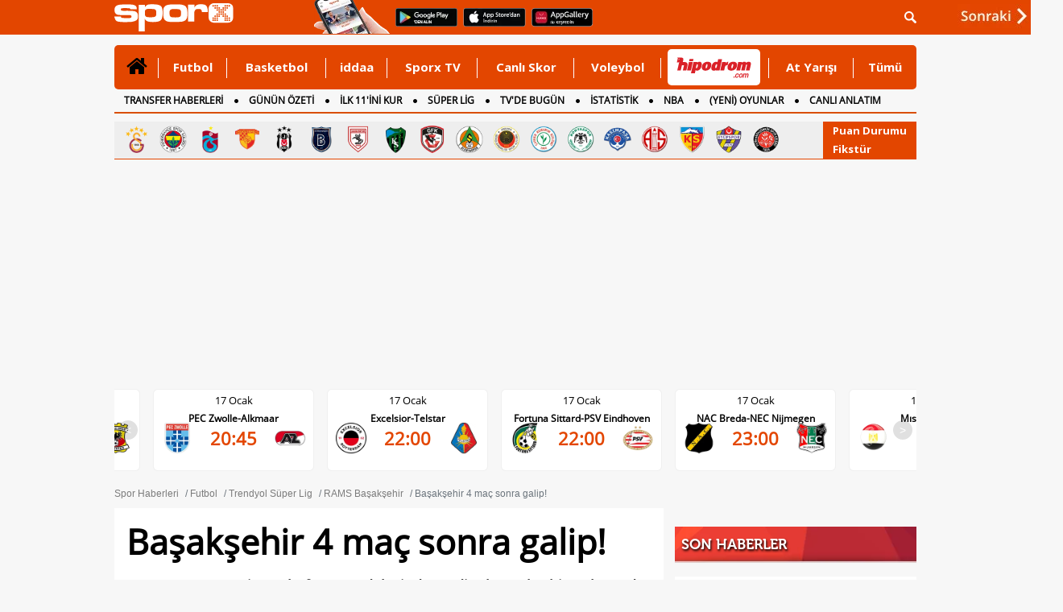

--- FILE ---
content_type: text/html
request_url: https://www.sporx.com/basaksehir-4-mac-sonra-galip-SXHBQ968783SXQ
body_size: 35019
content:
<!DOCTYPE html PUBLIC "-//W3C//DTD XHTML 1.0 Transitional//EN"
        "https://www.w3.org/TR/xhtml1/DTD/xhtml1-transitional.dtd">

<html xmlns="https://www.w3.org/1999/xhtml/" xml:lang="tr" lang="tr">
<head>

    

    <script>
        /*function countView(articleId) {
            fetch(`/count_view.php?id=${articleId}`, {
                method: 'POST',
            })
                .then(response => response.json())
                .then(data => {
                    console.log('View counted:', data);
                })
                .catch((error) => {
                    console.error('Error:', error);
                });
        }

        // Sayfa yüklendiğinde bu fonksiyonu çağırın
        document.addEventListener('DOMContentLoaded', (event) => {
            countView(ARTICLE_ID);
        });*/
    </script>


    
    <meta http-equiv="Content-language" content="TR"/>
    <meta http-equiv="Content-Type" content="text/html; charset=windows-1254"/>
    <meta name="viewport" content="width=device-width, initial-scale=1.0">

    
    <link rel="stylesheet" href="https://cdn.sporx.com/_css/sporx.min.css?nc=1231238"/>
    <!--<link rel="stylesheet" href="https://www.sporx.com/_css/footer_new.css" />-->

    <link rel="stylesheet" href="https://cdn.sporx.com/_css/font-awesome.min.css"/>
        <link rel="shortcut icon" href="https://cdn.sporx.com/favicon.ico"/>
    <link rel="icon" type="image/gif" href="https://cdn.sporx.com/faviconani.gif"/>
    <title>Başakşehir 4 maç sonra galip!</title>
<meta name="twitter:card" content="summary_large_image">
<meta name="twitter:creator" content="@sporx" />
<meta name="twitter:url" content="https://www.sporx.com/basaksehir-4-mac-sonra-galip-SXHBQ968783SXQ" />
<meta name="twitter:description" content="Türkiye'nin en geniş ve en güncel spor içerik platformu: Sporx" />
<meta name="twitter:title" content="Başakşehir 4 maç sonra galip!" />
<meta name="twitter:image" content="https://www.sporx.com/_img/haberdetay.png" />
<meta name="title" content="Başakşehir 4 maç sonra galip!" />
<meta name="description" content="Spor Toto Süper Lig 31. hafta mücadelesinde Medipol Başakşehir, sahasında Yeni Malatyaspor'u 1-0 mağlup etti." />
<link rel="image_src" href="https://cdn.sporx.com/_img/haberdetay.png" />
<meta property="og:image" content="https://cdn.sporx.com/_img/haberdetay.png" />
<meta name="contentId" content="21896965" />
<link rel="canonical" href="https://www.sporx.com/basaksehir-4-mac-sonra-galip-SXHBQ968783SXQ" />
<meta property="fb:app_id" content="407759842622114" /><meta property="og:site_name" content="Sporx.com" />
<meta property="og:url" content="https://www.sporx.com/basaksehir-4-mac-sonra-galip-SXHBQ968783SXQ" /><meta property="og:type" content="article" /><meta property="og:title" content="Başakşehir 4 maç sonra galip!" content="tr_TR" /><meta property="og:description" content="Spor Toto Süper Lig 31. hafta mücadelesinde Medipol Başakşehir, sahasında Yeni Malatyaspor'u 1-0 mağlup etti." /><meta property="fb:pages" content="31295228644" /><meta name="DC.Creator" content="Sporx" /><meta name="DC.Title" content="Başakşehir 4 maç sonra galip!" /><meta name="DC.Subject" content="Başakşehir 4 maç sonra galip!" /><meta name="DC.Description" content="Spor Toto Süper Lig 31. hafta mücadelesinde Medipol Başakşehir, sahasında Yeni Malatyaspor'u 1-0 mağlup etti." /><meta name="DC.Publisher" content="Sporx" /><meta name="DC.Contributor" content="Sporx" /><meta name="DC.Date" content="2022-04-04 22:53:24" /><meta name="DC.Type" content="Text" /><meta name="DC.Source" content="Sporx" /><meta name="DC.Language" content="tr-TR" />
    <script src="https://cdnm.sporx.com/_js/tocca.min.js"></script>
            <!--[if lt IE 9]>
     <script src="https://cdn.sporx.com/_js/jquery-1.11.1.min.js"></script>
<![endif]-->
        <!--[if gte IE 9]><!-->
        <script src="https://cdn.sporx.com/_js/jquery-2.1.1.min.js"></script>
        <!--<![endif]-->
    

    <script src="//ajax.googleapis.com/ajax/libs/webfont/1.4.7/webfont.js"></script>
    <script>
        WebFont.load({
            google: {
                families: ['Open Sans:400,700', 'Open Sans Condensed']
            }
        });
    </script>





    
        
            <script>
                var no_admatic = false;
                var geo_code;
            </script><script lang="js" src="https://cdn.sporx.com/_js/prbd_9.7.0.js"></script><script src="https://www.sporx.com/_ajax/dynamic_bnnrs.php?catId=30&ad_kategori_url=%2Ffutbol%2Fsuperlig%2Fistanbulbb%2Fbasaksehir-4-mac-sonra-galip-SXHBQ968783SXQ&oms_zone=football&content_page=futbol"></script>    <script>
        if (typeof eucntry === 'undefined') var eucntry = false;
    </script>

    <link rel="stylesheet" href="https://cdn.sporx.com/_css/jquery.fancybox.css" type="text/css" media="screen"/>
    <script type="text/javascript" src="https://cdn.sporx.com/_js/jquery.fancybox.js"></script>
    
    
    

    
        <!-- Facebook Pixel Code -->
    <script>
        !function (f, b, e, v, n, t, s) {
            if (f.fbq) return;
            n = f.fbq = function () {
                n.callMethod ?
                    n.callMethod.apply(n, arguments) : n.queue.push(arguments)
            };
            if (!f._fbq) f._fbq = n;
            n.push = n;
            n.loaded = !0;
            n.version = '2.0';
            n.queue = [];
            t = b.createElement(e);
            t.async = !0;
            t.src = v;
            s = b.getElementsByTagName(e)[0];
            s.parentNode.insertBefore(t, s)
        }(window,
            document, 'script', 'https://connect.facebook.net/en_US/fbevents.js');

        fbq('init', '400884560084186');
        fbq('track', "PageView");</script>
    <noscript><img height="1" width="1" style="display:none"
                   src="https://www.facebook.com/tr?id=400884560084186&ev=PageView&noscript=1"
        /></noscript>
    <!-- End Facebook Pixel Code -->
        <!-- Facebook Pixel Code -->
    <script>
        !function (f, b, e, v, n, t, s) {
            if (f.fbq) return;
            n = f.fbq = function () {
                n.callMethod ?
                    n.callMethod.apply(n, arguments) : n.queue.push(arguments)
            };
            if (!f._fbq) f._fbq = n;
            n.push = n;
            n.loaded = !0;
            n.version = '2.0';
            n.queue = [];
            t = b.createElement(e);
            t.async = !0;
            t.src = v;
            s = b.getElementsByTagName(e)[0];
            s.parentNode.insertBefore(t, s)
        }(window,
            document, 'script', '');
        fbq('init', '1932434010322279'); // Insert your pixel ID here.
        fbq('track', 'PageView');
    </script>
    <noscript><img height="1" width="1" style="display:none"
                   src="https://www.facebook.com/tr?id=1932434010322279&ev=PageView&noscript=1"
        /></noscript>
    <!-- DO NOT MODIFY -->
    <!-- End Facebook Pixel Code -->
        <!-- Facebook Pixel Code -->
    <script>
        !function (f, b, e, v, n, t, s) {
            if (f.fbq) return;
            n = f.fbq = function () {
                n.callMethod ?
                    n.callMethod.apply(n, arguments) : n.queue.push(arguments)
            };
            if (!f._fbq) f._fbq = n;
            n.push = n;
            n.loaded = !0;
            n.version = '2.0';
            n.queue = [];
            t = b.createElement(e);
            t.async = !0;
            t.src = v;
            s = b.getElementsByTagName(e)[0];
            s.parentNode.insertBefore(t, s)
        }(window, document, 'script',
            'https://connect.facebook.net/en_US/fbevents.js');
        fbq('init', '898253540385241');
        fbq('track', 'PageView');
    </script>
    <noscript><img height="1" width="1" style="display:none"
                   src="https://www.facebook.com/tr?id=898253540385241&ev=PageView&noscript=1"
        /></noscript>
    <!-- End Facebook Pixel Code -->

        <script src="https://cdn.sporx.com/_js/lazysizes.min.js" async=""></script>
    
    <!-- Microsoft Clarity Kodu-->
    <script type="text/javascript">
        (function(c,l,a,r,i,t,y){
            c[a]=c[a]||function(){(c[a].q=c[a].q||[]).push(arguments)}; t=l.createElement(r);t.async=1;t.src="https://www.clarity.ms/tag/"+i; y=l.getElementsByTagName(r)[0];y.parentNode.insertBefore(t,y);
        })(window, document, "clarity", "script", "h2p15lerky");
    </script>

        <meta name="facebook-domain-verification" content="0ufyv5dwl3oghept8l35zv42i2obyq" />

    <script src="https://cdn.sporx.com/_js/sporx.js"></script><link rel="stylesheet" href="https://cdn.sporx.com/_css/haber_detay.css?ver=1.0.9.6"/>
<link rel="stylesheet" href="https://cdn.sporx.com/_css/haber_galeri.css"/>

<link rel="alternate"
      href="android-app://com.sporx/www.sporx.com/basaksehir-4-mac-sonra-galip-SXHBQ968783SXQ"/>
<link rel="alternate"
      href="https://m.sporx.com/basaksehir-4-mac-sonra-galip-SXHBQ968783SXQ"/>

<link rel="amphtml" href="https://m.sporx.com/amp/basaksehir-4-mac-sonra-galip-SXHBQ968783SXQ" />
<script type="application/ld+json">
    {
        "@context": "https://schema.org",
        "@type": "NewsArticle",
        "mainEntityOfPage": {
            "@type": "WebPage",
            "@id": "https://www.sporx.com/basaksehir-4-mac-sonra-galip-SXHBQ968783SXQ"
		},
		"headline": "Başakşehir 4 maç sonra galip!",
		"description": "Spor Toto Süper Lig 31. hafta mücadelesinde Medipol Başakşehir, sahasında Yeni Malatyaspor'u 1-0 mağlup etti.",
		"image": {
			"@type": "ImageObject",
			"url": "https://cdn.sporx.com/_img/haberdetay.png",
			"height": "682",
			"width": "422"
		},
		"datePublished": "2022-04-04 22:26:00",
		"dateModified": "2022-04-04 22:53:24",
		"author": {
			"@type": "Person",
			"name": "sporx.com"
		},
		"publisher": {
			"@type": "Organization",
			"name": "Sporx",
			"logo": {
				"@type": "ImageObject",
				"url": "https://www.sporx.com/_img/sporx-logo-60px-t.png",
				"width": 255,
				"height": 60
			}
		}
	}


</script>



<style>

    #habericBody table, td, th {
        border: 2px solid #00000000!important;
    }
    ul.encoklist {
        display: grid;
        grid-template-columns: repeat(2, 1fr);
        gap: 18px;
        list-style: none;
        padding: 0;
        margin: 0;
    }
    .box .boxTitle {
        background: url(https://cdn.sporx.com/_img/son_dakika_bar.png) no-repeat;
        height: 43px;
        line-height: 43px;
        padding: 1px 8px;
        margin-top: 13px;
        background-size: cover;
        background-position: center;
        border-bottom: 11px solid #f7f7f7;
        color: #fff;
        text-shadow: 1px 2px 3px #000;
        margin-bottom: 6px;
    }

</style>


</head>


<body>
<div id='dfp_1x1_tepe'>
<script type='text/javascript'>
googletag.cmd.push(function() { googletag.display('dfp_1x1_tepe'); });
</script>
</div><div id='dfp_728x90_fullpage'>
<script type='text/javascript'>
googletag.cmd.push(function() { googletag.display('dfp_728x90_fullpage'); });
</script>
</div>
<div id='dfp_728x90_fullpage2'>
<script type='text/javascript'>
googletag.cmd.push(function() { googletag.display('dfp_728x90_fullpage2'); });
</script>
</div>
<div id="maindiv"><div id="maintop" style="background-color: #f7f7f7;"><script>
var floating_time=13000; //ms olarak girmek lazim
var floating_div_e = true;
</script>
<div id='dfp_floating'>
<script type='text/javascript'>
googletag.display('dfp_floating');
//googletag.cmd.push(function() { googletag.display('dfp_floating'); });
</script>
</div>
<script type="text/javascript">
function floating_hide_to(){
    floating_hide();
}

function floating_hide(){
    $("#floating_sx").css("display","none");
    $("#floating_sx").html(" ");
    //$("#floating_sx").css("z-index","-1");
}

try{if(!floating_time)floating_time = 13000; }
catch (E){var floating_time = 13000;}
setTimeout('floating_hide_to()',floating_time);
</script>
<div id="header">
    <div id="searchbartop">
        <div class="pgContainer">
            <form method="get" action="/ara.php">
                <div class="input-group search-form">
                    <input type="text" name="q" class="form-control" placeholder="Aradığınız kelimeyi yazınız...">
                    <span class="input-group-btn">
						<button class="btn-search" type="submit">
							<i class="fa fa-search"></i>
						</button>
						<button class="btn-search btn-search-close " type="button">
							<i class="fa fa-remove"></i>
						</button>
					</span>
                </div>
            </form>
        </div>
    </div>
    <div class="pgContainer" style="position:relative;">
                                    <a href="https://www.sporx.com" title="Sporx Ana Sayfa" onclick="ga('send', 'event', 'Sporx Logo', 'click', 'https://www.sporx.com');">
                                        <img src="https://cdn.sporx.com/_img/sporx-logo-white.svg" class="header-logo" alt="Sporx Logo">
                </a>
                <img src="https://cdn.sporx.com/_img/app/el3.png" alt="Sporx Mobil uygulamaları" style=" margin: -5px; margin-left:100px;">
                    
        
        
        <a href="https://bit.ly/2wL9msk" target="_blank" title="Android uygulamamızı telefonunuza indirmeyi unutmayın!"><img src="https://cdn.sporx.com/_img/app/googleplay.png" alt="Android uygulamamızı telefonunuza indirmeyi unutmayın!" style=" margin: -5px; margin-left:8px; margin-bottom: 4px;"></a>
        <a href="https://apple.co/2iAwiUR" target="_blank" title="iPhone uygulamamızı telefonunuza indirmeyi unutmayın!"><img src="https://cdn.sporx.com/_img/app/appstore.png" alt="iPhone uygulamamızı telefonunuza indirmeyi unutmayın!" style=" margin: -5px; margin-left:8px; margin-bottom: 4px;"></a>
        <a href="https://appgallery.cloud.huawei.com/ag/n/app/C101155937?channelId=sx_internal_link&referrer=sx_web_mobil&id=fc0a3b8821b043a6afe0d2e333054a81&s=E8B9FC7C1D390D8E434B2C75397B71BFC56F3F427541A459DC1F49671BF46C9A&detailType=0&v=" target="_blank" title="Huawei uygulamamızı telefonunuza indirmeyi unutmayın!"><img src="https://cdn.sporx.com/_img/huawei-logo.png" alt="Huawei uygulamamızı telefonunuza indirmeyi unutmayın!" style=" margin: -5px; margin-left:8px; margin-bottom: 4px;"></a>

        <ul id="tepelogin" class="header-usermenu">
            <li class="search-block" >
                <a href="#search" class="search-toggle"><img src="https://cdn.sporx.com/_img/statusbar/arama.png" alt="Arama Butonu" /></a>
            </li>
        </ul>

    </div>
</div>
<a name='hash_tepe'></a><style>
    #tepemenu2 { width: 996px; border-radius: 5px; margin: 0 auto; background: #E34600; position: relative; font-family: 'Open Sans', Helvetica; font-weight: 700; font-size: 14px; }

    #tepemenu2 ul { display: table; width: 100%; }
    #tepemenu2 ul > li { display: table-cell; padding: 0 8px; vertical-align: top; position: relative; }
    #tepemenu2 ul > li > a { display: block; height: 55px; line-height: 55px; font-size: 15px; color: #fff; font-family: 'Open Sans', sans-serif; text-align: center; }
    #tepemenu2 i, #tepemenu2 img { display: inline-block; }

    #tepemenu2 ul > li.v-middle { vertical-align: middle!important; }
    #tepemenu2 ul > li.v-middle > a { height: auto!important; line-height: auto!important; }

    #tepemenu2 ul > li.v-iddaa > a { /*background: #007738;*/ height: 57px; padding-left: 12px; padding-right: 12px; }

    #tepemenu2 ul > li:after { content: ''; position: absolute; right: 0; top: 16px; width: 1px; height: 25px; background: #fff; }

    #tepemenu2 ul > li:hover > a,
    #tepemenu2 ul > li:focus > a,
    #tepemenu2 ul > li.active > a { color: #000; text-decoration: none; }

    #tepemenu2 ul > li:last-child:after{ width: 0px; }
</style>
<div id="tepemenu2">
    <ul>
        <li class="v-middle active" >
        <a href="/" target="_top" catId="1" ajax="N" title="" onclick="gtag('event', 'Clicks', { 'value': 'tepe-menu-','event_category': 'Desktop', 'category': 'Desktop' });" > 
            <i class='fa fa-home' style='font-size:28px;'></i> 
        </a>
      </li>
<li class=" " >
        <a href="/futbol/" target="_blank" catId="2" ajax="N" title="Futbol" onclick="gtag('event', 'Clicks', { 'value': 'tepe-menu-Futbol','event_category': 'Desktop', 'category': 'Desktop' });" > 
            Futbol 
        </a>
      </li>
<li class=" " >
        <a href="/basketbol/" target="_top" catId="4" ajax="N" title="Basketbol" onclick="gtag('event', 'Clicks', { 'value': 'tepe-menu-Basketbol','event_category': 'Desktop', 'category': 'Desktop' });" > 
            Basketbol 
        </a>
      </li>
<li class=" " >
        <a href="/iddaa-programi" target="_blank" catId="33" ajax="N" title="iddaa" onclick="gtag('event', 'Clicks', { 'value': 'tepe-menu-iddaa','event_category': 'Desktop', 'category': 'Desktop' });" > 
            iddaa 
        </a>
      </li>
<li class=" " >
        <a href="https://www.sporx.com/tv/" target="_blank" catId="7" ajax="N" title="Sporx TV" onclick="gtag('event', 'Clicks', { 'value': 'tepe-menu-Sporx-TV','event_category': 'Desktop', 'category': 'Desktop' });" > 
            Sporx TV 
        </a>
      </li>
<li class=" " >
        <a href="/canliskorlar/" target="_blank" catId="72" ajax="N" title="Canlı Skor" onclick="gtag('event', 'Clicks', { 'value': 'tepe-menu-Canli-Skor','event_category': 'Desktop', 'category': 'Desktop' });" > 
            Canlı Skor 
        </a>
      </li>
<li class=" " >
        <a href="/voleybol/" target="_blank" catId="141" ajax="N" title="Voleybol" onclick="gtag('event', 'Clicks', { 'value': 'tepe-menu-Voleybol','event_category': 'Desktop', 'category': 'Desktop' });" > 
            Voleybol 
        </a>
      </li>
<li class="v-middle " >
        <a href="https://www.sporx.com/rdrct.php?h=427e3427c5" target="_blank" catId="238" ajax="N" title="" onclick="gtag('event', 'HipodromClick', {'event_category': 'Desktop', 'category': 'Desktop', 'event_medium': 'Desktop', 'medium': 'Desktop', 'event_label': 'Desktop', 'label': 'Desktop' });" > 
            <div style='width: 115px; height:45px; overflow: hidden;margin-left:0px;margin-right: -30px; background-color: #FFFFFF; border-radius: 5px;'><img src='https://cdn.sporx.com/_img/reklam/Hipodrom_Logo_Red.svg' style='width: 105px;margin-top: 5px;'></div> 
        </a>
      </li>
<li class=" " >
        <a href="/at-yarisi" target="_top" catId="226" ajax="N" title="At Yarışı" onclick="gtag('event', 'Clicks', { 'value': 'tepe-menu-At-Yarisi','event_category': 'Desktop', 'category': 'Desktop' });" > 
            At Yarışı 
        </a>
      </li>
<li class=" " >
        <a href="javascript:tepemenu_tumu();" target="_top" catId="213" ajax="N" title="Tümü" onclick="gtag('event', 'Clicks', { 'value': 'tepe-menu-Tumu','event_category': 'Desktop', 'category': 'Desktop' });" > 
            Tümü 
        </a>
      </li>
    </ul>
    <script>setTimeout(()=>{gtag('event', 'HipodromImp',{'event_category': 'Desktop', 'category': 'Desktop', 'event_medium': 'Desktop', 'medium': 'Desktop', 'event_label': 'Desktop', 'label': 'Desktop' });},1000);</script>
        <div style="clear:both"></div>
</div>

<script>
    document.addEventListener("DOMContentLoaded", function() {
        let hipodromLink = document.querySelector('a[catid="238"]');
        if (hipodromLink) {
            hipodromLink.href = "https://www.sporx.com/rdrct.php?h=d4b5b5c16d";
        }
    });
</script>


<a name='hash_menu'></a>


<div id="tepemenualt">
    <ul>
        <li><a href="https://www.sporx.com/transferler/" catId="217" target="_blank" title="TRANSFER HABERLERİ" onclick="gtag('event', 'Clicks', { 'value': 'tepe-menu-TRANSFER-HABERLERi','event_category': 'Desktop', 'category': 'Desktop' });" 2 >TRANSFER HABERLERİ</a></li>
<li><a href="/ozet-sporhaberleri" catId="244" target="_blank" title="GÜNÜN ÖZETİ" onclick="gtag('event', 'Clicks', { 'value': 'tepe-menu-GuNuN-oZETi','event_category': 'Desktop', 'category': 'Desktop' }); gtag('event', 'GununOzeti-MAnasayfa-Click', {'event_category': 'Desktop', 'category': 'Desktop', 'event_medium': 'Desktop', 'medium': 'Desktop', 'event_label': 'Desktop', 'label': 'Desktop' });" 2 >GÜNÜN ÖZETİ</a></li>
<li><a href="https://www.sporx.com/ilk11/" catId="13" target="_blank" title="İLK 11'İNİ KUR" onclick="gtag('event', 'Clicks', { 'value': 'tepe-menu-iLK-11-iNi-KUR','event_category': 'Desktop', 'category': 'Desktop' });" 2 >İLK 11'İNİ KUR</a></li>
<li><a href="https://www.sporx.com/futbol-superlig" catId="118" target="_blank" title="SÜPER LİG" onclick="gtag('event', 'Clicks', { 'value': 'tepe-menu-SuPER-LiG','event_category': 'Desktop', 'category': 'Desktop' });" 2 >SÜPER LİG</a></li>
<li><a href="https://www.sporx.com/tvdebugun/" catId="3" target="_top" title="TV'DE BUGÜN" onclick="gtag('event', 'Clicks', { 'value': 'tepe-menu-TV-DE-BUGuN','event_category': 'Desktop', 'category': 'Desktop' });" 2 >TV'DE BUGÜN</a></li>
<li><a href="https://www.sporx.com/istatistik/" catId="162" target="_blank" title="İSTATİSTİK" onclick="gtag('event', 'Clicks', { 'value': 'tepe-menu-iSTATiSTiK','event_category': 'Desktop', 'category': 'Desktop' });" 2 >İSTATİSTİK</a></li>
<li><a href="/basketbol-nba" catId="174" target="_blank" title="NBA" onclick="gtag('event', 'Clicks', { 'value': 'tepe-menu-NBA','event_category': 'Desktop', 'category': 'Desktop' });" 2 >NBA</a></li>
<li><a href="/rdrct.php?h=739cf54211" catId="241" target="_blank" title="(YENİ) OYUNLAR" onclick="gtag('event', 'Clicks', { 'value': 'tepe-menu-(YENi)-OYUNLAR','event_category': 'Desktop', 'category': 'Desktop' });" 2 >(YENİ) OYUNLAR</a></li>
<li><a href="https://www.sporx.com/canlianlatim/" catId="192" target="_top" title="CANLI ANLATIM" onclick="gtag('event', 'Clicks', { 'value': 'tepe-menu-CANLI-ANLATIM','event_category': 'Desktop', 'category': 'Desktop' });" 2 >CANLI ANLATIM</a></li>
<li><a href="/futbol/dunya/ingiltere/" catId="175" target="_top" title="İNGİLTERE" onclick="gtag('event', 'Clicks', { 'value': 'tepe-menu-iNGiLTERE','event_category': 'Desktop', 'category': 'Desktop' });" 2 >İNGİLTERE</a></li>
    </ul>
    <div style="clear:both"></div>
    <script>setTimeout(()=>{gtag('event', 'GununOzeti-MAnasayfa-Impression',{'event_category': 'Desktop', 'category': 'Desktop' });},1000);</script></div>
<div style="height: 3px;"></div>
<div id="tumudiv" style="position: absolute; z-index: 1000000; display: none; width: 992px; background-color: #FFFFFF;border: 2px solid #CCCCCC; border-top: none; font-size: 13px;">
    <div style="float: left; padding: 10px; width: 200px;">
        <div style="border-bottom: 1px solid #FF0000; margin:10px; padding-bottom: 10px;"><a href="/tenis/" title="Tenis">Tenis</a></div>
        <div style="border-bottom: 1px solid #FF0000; margin:10px; padding-bottom: 10px;"><a href="/motor-sporlari" title="Motorsporları">Motorsporları</a></div>
        <div style="border-bottom: 1px solid #FF0000; margin:10px; padding-bottom: 10px;"><a href="/voleybol/" title="Voleybol">Voleybol</a></div>
        <div style="border-bottom: 1px solid #FF0000; margin:10px; padding-bottom: 10px;"><a href="/at-yarisi" title="At Yarışı">At Yarışı</a></div>
        <div style="border-bottom: 1px solid #FF0000; margin:10px; padding-bottom: 10px;"><a href="/digersporlar/" title="Diğer Sporlar">Diğer Sporlar</a></div>
        <div style="border-bottom: 1px solid #FF0000; margin:10px; padding-bottom: 10px;"><a href="/hentbol" title="Hentbol" target="_blank">Hentbol</a></div>
        <div style="border-bottom: 1px solid #FF0000; margin:10px; padding-bottom: 10px;"><a href="/puansiralamasi/" title="Ülke Puan Sıralaması" target="_blank">Ülke Puan Sıralaması</a></div>
    </div>
    <div style="float: left; padding: 10px; width: 200px;">
        <div style="border-bottom: 1px solid #FF0000; margin:10px; padding-bottom: 10px;"><a href="/istatistik/" title="İstatistik">İstatistik</a></div>
                <div style="border-bottom: 1px solid #FF0000; margin:10px; padding-bottom: 10px;"><a href="/tvdebugun/" title="Tv'de Bugün">Tv'de Bugün</a></div>
        <div style="border-bottom: 1px solid #FF0000; margin:10px; padding-bottom: 10px;"><a href="/canlianlatim/" title="Canlı Anlatım">Canlı Anlatım</a></div>
        <div style="border-bottom: 1px solid #FF0000; margin:10px; padding-bottom: 10px;"><a href="/futbol-besiktas" title="Beşiktaş Haberleri">Beşiktaş</a></div>
        <div style="border-bottom: 1px solid #FF0000; margin:10px; padding-bottom: 10px;"><a href="/futbol-fenerbahce" title="Fenerbahçe Haberleri">Fenerbahçe</a></div>
        <div style="border-bottom: 1px solid #FF0000; margin:10px; padding-bottom: 10px;"><a href="/futbol-galatasaray" title="Galatasaray Haberleri">Galatasaray</a></div>
        <div style="border-bottom: 1px solid #FF0000; margin:10px; padding-bottom: 10px;"><a href="/futbol-trabzonspor" title="Trabzonspor Haberleri">Trabzonspor</a></div>
    </div>
    <div style="float: left; padding: 10px; width: 200px;">
        <div style="border-bottom: 1px solid #FF0000; margin:10px; padding-bottom: 10px;"><a href="https://www.sporx.com/turkiye-super-lig-puan-durumu" title="Süperlig Puan Durumu">Süperlig Puan Durumu</a></div>
        <div style="border-bottom: 1px solid #FF0000; margin:10px; padding-bottom: 10px;"><a href="/medya/" title="Medya">Medya</a></div>
        <div style="border-bottom: 1px solid #FF0000; margin:10px; padding-bottom: 10px;"><a href="/teknoloji/" title="Teknoloji">Teknoloji</a></div>
        <div style="border-bottom: 1px solid #FF0000; margin:10px; padding-bottom: 10px;"><a href="/gizlilik.php" title="Privacy Policy">Gizlilik Politikası</a></div>
    </div>
    <div style="float: right; width: 274px;">
        <div style="font-size:12px;margin-top:50px;">
            Mobil uygulamalar ve m.sporx.com mobil sitesi ile Sporx'i cepten de takip edebilirsiniz.
            Daha detaylı bilgi için Sporx Mobil sayfasını ziyaret edin.
        </div>
        <a href="/mobil"><img src="https://cdn.sporx.com/_img/store_bant2.jpg"></a>
    </div>
    <div style="clear:both;"></div>
</div>

<div id="tpmcizgi" style="background-color:#d94f00; border:0; height:2px; width: 996px; margin-left: auto; margin-right: auto; margin-top:0px;"></div>

<div class="top-menu-logo"><div class="tml-teams"><a href="/futbol-galatasaray" title="Galatasaray" onclick="ga('send', 'event', 'Clicks', 'tepe-imajpuandurumu', '/futbol-galatasaray');"><img src="https://cdn.sporx.com/img/team/logo/96x96/1_esa748l653sss1wurz5ps32281747603553.png" width="35" height="35" alt="Galatasaray" /></a><a href="/futbol-fenerbahce" title="Fenerbahçe" onclick="ga('send', 'event', 'Clicks', 'tepe-imajpuandurumu', '/futbol-fenerbahce');"><img src="https://cdn.sporx.com/img/team/logo/96x96/1_8lroq0cbhdxj8124qtxwrhvmm1640856217.png" width="35" height="35" alt="Fenerbahçe" /></a><a href="/futbol-trabzonspor" title="Trabzonspor" onclick="ga('send', 'event', 'Clicks', 'tepe-imajpuandurumu', '/futbol-trabzonspor');"><img src="https://cdn.sporx.com/img/team/logo/96x96/1_2yab38jdfl0gk2tei1mq40o061640855610.png" width="35" height="35" alt="Trabzonspor" /></a><a href="/futbol-goztepe" title="Göztepe" onclick="ga('send', 'event', 'Clicks', 'tepe-imajpuandurumu', '/futbol-goztepe');"><img src="https://cdn.sporx.com/img/team/logo/96x96/1_741497008592.png" width="35" height="35" alt="Göztepe" /></a><a href="/futbol-besiktas" title="Beşiktaş" onclick="ga('send', 'event', 'Clicks', 'tepe-imajpuandurumu', '/futbol-besiktas');"><img src="https://cdn.sporx.com/img/team/logo/96x96/1_2ez9cvam9lp9jyhng3eh3znb41640856321.png" width="35" height="35" alt="Beşiktaş" /></a><a href="/futbol-basaksehirspor" title="Başakşehir" onclick="ga('send', 'event', 'Clicks', 'tepe-imajpuandurumu', '/futbol-basaksehirspor');"><img src="https://cdn.sporx.com/img/team/logo/96x96/1_47njg6cmlx5q3fvdsupd2n6qu1640856195.png" width="35" height="35" alt="Başakşehir" /></a><a href="/futbol-samsunspor" title="Samsunspor" onclick="ga('send', 'event', 'Clicks', 'tepe-imajpuandurumu', '/futbol-samsunspor');"><img src="https://cdn.sporx.com/img/team/logo/96x96/1_dpsnqu7pd2b0shfzjyn5j1znf1544980808.png" width="35" height="35" alt="Samsunspor" /></a><a href="/futbol-kocaelispor" title="Kocaelispor" onclick="ga('send', 'event', 'Clicks', 'tepe-imajpuandurumu', '/futbol-kocaelispor');"><img src="https://cdn.sporx.com/img/team/logo/96x96/1_b703zecenioz21dnj3p63v3f71608106187.png" width="35" height="35" alt="Kocaelispor" /></a><a href="/futbol-gaziantepfk" title="Gaziantep FK" onclick="ga('send', 'event', 'Clicks', 'tepe-imajpuandurumu', '/futbol-gaziantepfk');"><img src="https://cdn.sporx.com/img/team/logo/96x96/1_2agzb2h4ppg7lfz9hn7eg1rqo1640856370.png" width="35" height="35" alt="Gaziantep FK" /></a><a href="/futbol-alanyaspor" title="Alanyaspor" onclick="ga('send', 'event', 'Clicks', 'tepe-imajpuandurumu', '/futbol-alanyaspor');"><img src="https://cdn.sporx.com/img/team/logo/96x96/1_84fpe0iynjdghwysyo5tizdkk1640856346.png" width="35" height="35" alt="Alanyaspor" /></a><a href="/futbol-genclerbirligi" title="Gençlerbirliği" onclick="ga('send', 'event', 'Clicks', 'tepe-imajpuandurumu', '/futbol-genclerbirligi');"><img src="https://cdn.sporx.com/img/team/logo/96x96/71.png" width="35" height="35" alt="Gençlerbirliği" /></a><a href="/futbol-rizespor" title="Rizespor" onclick="ga('send', 'event', 'Clicks', 'tepe-imajpuandurumu', '/futbol-rizespor');"><img src="https://cdn.sporx.com/img/team/logo/96x96/1_1lbrlj3uu8wi2h9j79snuoae41526904791.png" width="35" height="35" alt="Rizespor" /></a><a href="/futbol-konyaspor" title="Konyaspor" onclick="ga('send', 'event', 'Clicks', 'tepe-imajpuandurumu', '/futbol-konyaspor');"><img src="https://cdn.sporx.com/img/team/logo/96x96/1_cw4lbdzlqqdvbkdkz00c9ye491640855685.png" width="35" height="35" alt="Konyaspor" /></a><a href="/futbol-kasimpasa" title="Kasımpaşa" onclick="ga('send', 'event', 'Clicks', 'tepe-imajpuandurumu', '/futbol-kasimpasa');"><img src="https://cdn.sporx.com/img/team/logo/96x96/90.png" width="35" height="35" alt="Kasımpaşa" /></a><a href="/futbol-antalyaspor" title="Antalyaspor" onclick="ga('send', 'event', 'Clicks', 'tepe-imajpuandurumu', '/futbol-antalyaspor');"><img src="https://cdn.sporx.com/img/team/logo/96x96/21.png" width="35" height="35" alt="Antalyaspor" /></a><a href="/futbol-kayserispor" title="Kayserispor" onclick="ga('send', 'event', 'Clicks', 'tepe-imajpuandurumu', '/futbol-kayserispor');"><img src="https://cdn.sporx.com/img/team/logo/96x96/1_c8ns6z3u8kxldv1zh1evu10rv1640856482.png" width="35" height="35" alt="Kayserispor" /></a><a href="/futbol-eyupspor" title="Eyüpspor" onclick="ga('send', 'event', 'Clicks', 'tepe-imajpuandurumu', '/futbol-eyupspor');"><img src="https://cdn.sporx.com/img/team/logo/96x96/1_bmgtxgipsznlb1j20zwjti3xh1575446110.png" width="35" height="35" alt="Eyüpspor" /></a><a href="/futbol-fatih-karagumruk" title="Karagümrük" onclick="ga('send', 'event', 'Clicks', 'tepe-imajpuandurumu', '/futbol-fatih-karagumruk');"><img src="https://cdn.sporx.com/img/team/logo/96x96/1_c3txoz57mu7w9y1jprvnv2flr1640856435.png" width="35" height="35" alt="Karagümrük" /></a></div><div class="tml-iframe"><a class="sxIframe" href="#" rel="/_iframe/puandurumu.php" data-width="400" data-height="800">Puan Durumu</a><a class="sxIframe" href="#" rel="/_iframe/puandurumu.php?action=fikstur" data-width="400" data-height="800">Fikstür</a></div></div><div style='height:5px;'></div>
</div>
<div id="mainbetween" style="background-color:transparent; display:none;"><a href="https://www.sporx.com" target="_blank"><img src="https://cdn.sporx.com/_img/b.gif" style="width:100%; height:100%;" /></a></div>
<div style="margin-left: auto; margin-right: auto; margin-top: 10px; text-align: center; min-height: 250px;">
    <div id='dfp_728x90_tepe' style="display: table; margin-left: auto; margin-right: auto; min-height: 250px; max-height: 300px; overflow-y: hidden; text-align: center;">
<script type='text/javascript'>
googletag.cmd.push(function() { googletag.display('dfp_728x90_tepe'); });
</script>
</div>
<style>
.masthead_sticky{
    position: fixed;
    display: flex;
    justify-content: center;
    align-items: center;
    padding: 10px;
    background: rgba(0, 0, 0, 0.7);
    top: 43px;
    width: 100%;
    left: 0px;
    right: 0px;
    margin: 0px auto;
    z-index: 9999999999;
    text-align: center;
}
</style>
<script>
var no_tepe_sticky = false;
var ckval = false;
function setCookie(name,value,hours) {
    var expires = "";
    if (hours) {
        var date = new Date();
        date.setTime(date.getTime() + (hours*60*60*1000));
        expires = "; expires=" + date.toUTCString();
    }
    document.cookie = name + "=" + (value || "")  + expires + "; path=/";
}
function getCookie(name) {
    var nameEQ = name + "=";
    var ca = document.cookie.split(';');
    for(var i=0;i < ca.length;i++) {
        var c = ca[i];
        while (c.charAt(0)==' ') c = c.substring(1,c.length);
        if (c.indexOf(nameEQ) == 0) return c.substring(nameEQ.length,c.length);
    }
    return null;
}

function m_sticky(){
    document.getElementById("dfp_728x90_tepe").classList.add("masthead_sticky");
    //var myInterval = setInterval(function(){ if(document.getElementsByClassName("adm-imageplus")[0])document.getElementsByClassName("adm-imageplus")[0].style.display = "none"; }, 200);
}
function r_sticky(){
    document.getElementById("dfp_728x90_tepe").classList.remove("masthead_sticky");
    //clearInterval(myInterval);
    //document.getElementsByClassName("adm-imageplus")[0].style.display = "block";
}
var is_sticked = false;
function scrollFunction() {
    m_top = document.getElementById("dfp_728x90_tepe").getBoundingClientRect().top;
    if(m_top<50 && !is_sticked){
        is_sticked = true;
        //m_sticky();
        setTimeout(function(){ m_sticky(); },100);
        setTimeout(function(){ r_sticky(); },3500);
    }
}
//var ckval = getCookie('ck_stcky728');

setTimeout(function(){ window.onscroll = function() { if (!no_tepe_sticky)scrollFunction() }; },2000);
//setCookie('ck_stcky728',1,2);

</script>
</div><div style='height:10px;'></div>








<style>
    .mm-container {
        position: relative;
        width: 100%;
    }

    .mm-viewport-inner.no-flickity {
        overflow-x: auto;
        white-space: nowrap;
        scroll-behavior: smooth;
        width: 100%;
        padding: 10px 0;
        overflow-x: hidden;
    }


    /* Butonlar */
    .scroll-btn {
        position: absolute;
        top: 50%;
        transform: translateY(-50%);
        width: 24px;
        height: 24px;
        background-color: rgb(0 0 0 / 12%);
        color: #fff;
        border: none;
        font-size: 14px;
        cursor: pointer;
        z-index: 10;
        border-radius: 50%;
        display: flex;
        align-items: center;
        justify-content: center;
    }

    .scroll-btn.left {
        left: 5px;
    }

    .scroll-btn.right {
        right: 5px;
    }


    .mm-container {
        position: relative;
    }

    .mm-viewport-inner {
        width: 100%;
    }

    .mm-match {
        border: 1px solid #0000000f;
        width: 200px; /* Eski: 190px */
        height: 102px;
        box-sizing: border-box;
        padding: 7px 9px ;
        text-align: center;
        border-radius: 6px;
        background-color: #fff;
        margin-right: 12px; /* Buraya dikkat: kutular arası boşluk */
        display: inline-block;
        vertical-align: top;
        white-space: normal;
    }

    .flickity-prev-next-button {
        width: 26px;
        height: 26px;
    }

    .mm-match-head {
        font-size: 13px;
        color: #666;
    }

    .mm-match-team-name {
        font-weight: bold;
        font-size: 12px;
        margin: 10px 0;
    }

    .mm-match-team {
        display: flex;
        align-items: center;
        justify-content: space-between;
        height: 16px!important;
    }

    .team-logo img {
        width: 40px;
        height: 40px;
        object-fit: contain;
    }

    .team-score {
        font-size: 22px;
        font-weight: bold;
        color: #333;
    }

    .mm-match-head a {
        text-decoration: none;
        color: black;
    }

    .mm-match-team-name a {
        text-decoration: none;
        color: black;
    }

    .team-score a {
        color: #E34600;
        text-decoration: none;
    }

    .mm-off {
        opacity: 0.5;
    }

    .mm-live .team-score a {
        color: #E34600;
    }



    .mm-live .team-score span {
        display: block;
        font-size: 13px;
        color: #000;
        margin-top: 6px;
    }

    ol.flickity-page-dots {
        display: none;
    }

    /* Flickity custom styles */
    .flickity-viewport {
        overflow: hidden !important;
    }

    .flickity-button {
        background: rgba(0, 0, 0, 0.5);
        border-radius: 50%;
    }

    .flickity-button:hover {
        background: rgba(0, 0, 0, 0.8);
    }

    .flickity-button .arrow {
        fill: #fff;
    }

    .flickity-page-dots {
        bottom: -15px;
    }

    .flickity-page-dots .dot {
        background: #007CBA;
        opacity: 0.5;
    }

    .flickity-page-dots .dot.is-selected {
        opacity: 1;
    }
</style>


<div id="macmerkezi">
    <div class="mm-container">
        <button class="scroll-btn left">&lt;</button>
        <div class="mm-viewport-inner no-flickity">
            
            <div class="mm-match mm-live">
            <div class="mm-match-head"><a href="https://www.sporx.com/galatasaray-gaziantep-bb-maci-4842471" target="_blank">17 Ocak</a></div>
                <div class="mm-match-content">
                    <div class="mm-match-team-name"><a href="https://www.sporx.com/galatasaray-gaziantep-bb-maci-4842471" target="_blank">Galatasaray-Gaziantep FK</a></div>
                    <div class="mm-match-team">
                        <div class="team-logo" style="text-align:right;"><a href="https://www.sporx.com/galatasaray-gaziantep-bb-maci-4842471" target="_blank"><img src="https://cdn.sporx.com/img/team/logo/96x96/1_esa748l653sss1wurz5ps32281747603553.png" class="team_imaj" alt="Galatasaray" /></a></div>
                            <div class="team-score"><a href="https://www.sporx.com/galatasaray-gaziantep-bb-maci-4842471" target="_blank">0-0</a><span>5'</span></div>
                        <div class="team-logo" style="text-align:left;"><a href="https://www.sporx.com/galatasaray-gaziantep-bb-maci-4842471" target="_blank"><img src="https://cdn.sporx.com/img/team/logo/96x96/1_2agzb2h4ppg7lfz9hn7eg1rqo1640856370.png" class="team_imaj" alt="Gaziantep FK" /></a></div>
                    </div>
                </div>
            </div>
            <div class="mm-match mm-off">
            <div class="mm-match-head"><a href="https://www.sporx.com/istanbul-basaksehir-fatih-karagumruk-maci-4842469" target="_blank">17 Ocak</a></div>
                <div class="mm-match-content">
                    <div class="mm-match-team-name"><a href="https://www.sporx.com/istanbul-basaksehir-fatih-karagumruk-maci-4842469" target="_blank">Başakşehir-Karagümrük</a></div>
                    <div class="mm-match-team">
                        <div class="team-logo" style="text-align:right;"><a href="https://www.sporx.com/istanbul-basaksehir-fatih-karagumruk-maci-4842469" target="_blank"><img src="https://cdn.sporx.com/img/team/logo/96x96/1_47njg6cmlx5q3fvdsupd2n6qu1640856195.png" class="team_imaj" alt="Başakşehir" /></a></div>
                            <div class="team-score"><a href="https://www.sporx.com/istanbul-basaksehir-fatih-karagumruk-maci-4842469" target="_blank">2-1</a></div>
                        <div class="team-logo" style="text-align:left;"><a href="https://www.sporx.com/istanbul-basaksehir-fatih-karagumruk-maci-4842469" target="_blank"><img src="https://cdn.sporx.com/img/team/logo/96x96/1_c3txoz57mu7w9y1jprvnv2flr1640856435.png" class="team_imaj" alt="Karagümrük" /></a></div>
                    </div>
                </div>
            </div>
            <div class="mm-match mm-live">
            <div class="mm-match-head"><a href="https://www.sporx.com/ajax-go-ahead-eagles-maci-4815389" target="_blank">17 Ocak</a></div>
                <div class="mm-match-content">
                    <div class="mm-match-team-name"><a href="https://www.sporx.com/ajax-go-ahead-eagles-maci-4815389" target="_blank">Ajax-Go Ahead Eagles</a></div>
                    <div class="mm-match-team">
                        <div class="team-logo" style="text-align:right;"><a href="https://www.sporx.com/ajax-go-ahead-eagles-maci-4815389" target="_blank"><img src="https://cdn.sporx.com/img/team/logo/96x96/1_d0zdg647gvgc95xdtk1vpbkys1759223004.png" class="team_imaj" alt="Ajax" /></a></div>
                            <div class="team-score"><a href="https://www.sporx.com/ajax-go-ahead-eagles-maci-4815389" target="_blank">2-2</a><span>77'</span></div>
                        <div class="team-logo" style="text-align:left;"><a href="https://www.sporx.com/ajax-go-ahead-eagles-maci-4815389" target="_blank"><img src="https://cdn.sporx.com/img/team/logo/96x96/1_b79uipsy57y1jqpy07h4i5ovk1648743662.png" class="team_imaj" alt="Go Ahead Eagles" /></a></div>
                    </div>
                </div>
            </div>
            <div class="mm-match ">
            <div class="mm-match-head"><a href="https://www.sporx.com/pec-zwolle-alkmaar-maci-4815399" target="_blank">17 Ocak</a></div>
                <div class="mm-match-content">
                    <div class="mm-match-team-name"><a href="https://www.sporx.com/pec-zwolle-alkmaar-maci-4815399" target="_blank">PEC Zwolle-Alkmaar</a></div>
                    <div class="mm-match-team">
                        <div class="team-logo" style="text-align:right;"><a href="https://www.sporx.com/pec-zwolle-alkmaar-maci-4815399" target="_blank"><img src="https://cdn.sporx.com/img/team/logo/96x96/1_2uuh2bir8ktof0uxfo06lb4ox1648743707.png" class="team_imaj" alt="PEC Zwolle" /></a></div>
                            <div class="team-score"><a href="https://www.sporx.com/pec-zwolle-alkmaar-maci-4815399" target="_blank">20:45</a></div>
                        <div class="team-logo" style="text-align:left;"><a href="https://www.sporx.com/pec-zwolle-alkmaar-maci-4815399" target="_blank"><img src="https://cdn.sporx.com/img/team/logo/96x96/1_3kfktv64h7kg7zryax1wktr5r1544207846.png" class="team_imaj" alt="Alkmaar" /></a></div>
                    </div>
                </div>
            </div>
            <div class="mm-match ">
            <div class="mm-match-head"><a href="https://www.sporx.com/excelsior-telstar-maci-4815390" target="_blank">17 Ocak</a></div>
                <div class="mm-match-content">
                    <div class="mm-match-team-name"><a href="https://www.sporx.com/excelsior-telstar-maci-4815390" target="_blank">Excelsior-Telstar</a></div>
                    <div class="mm-match-team">
                        <div class="team-logo" style="text-align:right;"><a href="https://www.sporx.com/excelsior-telstar-maci-4815390" target="_blank"><img src="https://cdn.sporx.com/img/team/logo/96x96/1_dqk062lu0vm8epvytbm6r4mmf1648755682.png" class="team_imaj" alt="Excelsior" /></a></div>
                            <div class="team-score"><a href="https://www.sporx.com/excelsior-telstar-maci-4815390" target="_blank">22:00</a></div>
                        <div class="team-logo" style="text-align:left;"><a href="https://www.sporx.com/excelsior-telstar-maci-4815390" target="_blank"><img src="https://cdn.sporx.com/img/team/logo/96x96/1_zjawy6qdzk3y69v5pa3zl2cb1648755920.png" class="team_imaj" alt="Telstar" /></a></div>
                    </div>
                </div>
            </div>
            <div class="mm-match ">
            <div class="mm-match-head"><a href="https://www.sporx.com/fortuna-sittard-psv-eindhoven-maci-4815397" target="_blank">17 Ocak</a></div>
                <div class="mm-match-content">
                    <div class="mm-match-team-name"><a href="https://www.sporx.com/fortuna-sittard-psv-eindhoven-maci-4815397" target="_blank">Fortuna Sittard-PSV Eindhoven</a></div>
                    <div class="mm-match-team">
                        <div class="team-logo" style="text-align:right;"><a href="https://www.sporx.com/fortuna-sittard-psv-eindhoven-maci-4815397" target="_blank"><img src="https://cdn.sporx.com/img/team/logo/96x96/1_3ebril33e08ddzob4bhq8awsr1648743645.png" class="team_imaj" alt="Fortuna Sittard" /></a></div>
                            <div class="team-score"><a href="https://www.sporx.com/fortuna-sittard-psv-eindhoven-maci-4815397" target="_blank">22:00</a></div>
                        <div class="team-logo" style="text-align:left;"><a href="https://www.sporx.com/fortuna-sittard-psv-eindhoven-maci-4815397" target="_blank"><img src="https://cdn.sporx.com/img/team/logo/96x96/1_24fvcruwqrqvqa3aonf8c3zuy1648743718.png" class="team_imaj" alt="PSV Eindhoven" /></a></div>
                    </div>
                </div>
            </div>
            <div class="mm-match ">
            <div class="mm-match-head"><a href="https://www.sporx.com/nac-breda-nec-nijmegen-maci-4815396" target="_blank">17 Ocak</a></div>
                <div class="mm-match-content">
                    <div class="mm-match-team-name"><a href="https://www.sporx.com/nac-breda-nec-nijmegen-maci-4815396" target="_blank">NAC Breda-NEC Nijmegen</a></div>
                    <div class="mm-match-team">
                        <div class="team-logo" style="text-align:right;"><a href="https://www.sporx.com/nac-breda-nec-nijmegen-maci-4815396" target="_blank"><img src="https://cdn.sporx.com/img/team/logo/96x96/1_59t7flioj4w4mpwnrwbm0m8ck1648755862.png" class="team_imaj" alt="NAC Breda" /></a></div>
                            <div class="team-score"><a href="https://www.sporx.com/nac-breda-nec-nijmegen-maci-4815396" target="_blank">23:00</a></div>
                        <div class="team-logo" style="text-align:left;"><a href="https://www.sporx.com/nac-breda-nec-nijmegen-maci-4815396" target="_blank"><img src="https://cdn.sporx.com/img/team/logo/96x96/1_8iawijq7s9s6d85mjz8wdslki1648743690.png" class="team_imaj" alt="NEC Nijmegen" /></a></div>
                    </div>
                </div>
            </div>
            <div class="mm-match mm-live">
            <div class="mm-match-head"><a href="https://www.sporx.com/misir-nijerya-maci-5073477" target="_blank">17 Ocak</a></div>
                <div class="mm-match-content">
                    <div class="mm-match-team-name"><a href="https://www.sporx.com/misir-nijerya-maci-5073477" target="_blank">Mısır-Nijerya</a></div>
                    <div class="mm-match-team">
                        <div class="team-logo" style="text-align:right;"><a href="https://www.sporx.com/misir-nijerya-maci-5073477" target="_blank"><img src="https://cdn.sporx.com/img/team/logo/96x96/1_3669sbeijslw88073qlw1cbcp1643181797.png" class="team_imaj" alt="Mısır" /></a></div>
                            <div class="team-score"><a href="https://www.sporx.com/misir-nijerya-maci-5073477" target="_blank">0-0</a><span>DA</span></div>
                        <div class="team-logo" style="text-align:left;"><a href="https://www.sporx.com/misir-nijerya-maci-5073477" target="_blank"><img src="https://cdn.sporx.com/img/team/logo/96x96/1_ao3zo8i0kn3grl47nol24gck01525873505.png" class="team_imaj" alt="Nijerya" /></a></div>
                    </div>
                </div>
            </div>
            <div class="mm-match mm-off">
            <div class="mm-match-head"><a href="https://www.sporx.com/zulte-waregem-genk-maci-4818483" target="_blank">17 Ocak</a></div>
                <div class="mm-match-content">
                    <div class="mm-match-team-name"><a href="https://www.sporx.com/zulte-waregem-genk-maci-4818483" target="_blank">Zulte Waregem-Genk</a></div>
                    <div class="mm-match-team">
                        <div class="team-logo" style="text-align:right;"><a href="https://www.sporx.com/zulte-waregem-genk-maci-4818483" target="_blank"><img src="https://cdn.sporx.com/img/team/logo/96x96/1_547zzwqbiugzphhnrhj3z5k5i1648476753.png" class="team_imaj" alt="Zulte Waregem" /></a></div>
                            <div class="team-score"><a href="https://www.sporx.com/zulte-waregem-genk-maci-4818483" target="_blank">2-1</a></div>
                        <div class="team-logo" style="text-align:left;"><a href="https://www.sporx.com/zulte-waregem-genk-maci-4818483" target="_blank"><img src="https://cdn.sporx.com/img/team/logo/96x96/1_89xivtxk59uzvhdsd6miao6tm1648476537.png" class="team_imaj" alt="Genk" /></a></div>
                    </div>
                </div>
            </div>
            <div class="mm-match ">
            <div class="mm-match-head"><a href="https://www.sporx.com/westerlo-cercle-brugge-maci-4818484" target="_blank">17 Ocak</a></div>
                <div class="mm-match-content">
                    <div class="mm-match-team-name"><a href="https://www.sporx.com/westerlo-cercle-brugge-maci-4818484" target="_blank">Westerlo-Cercle Brugge</a></div>
                    <div class="mm-match-team">
                        <div class="team-logo" style="text-align:right;"><a href="https://www.sporx.com/westerlo-cercle-brugge-maci-4818484" target="_blank"><img src="https://cdn.sporx.com/img/team/logo/96x96/1_2nhn3ikl1ciq34w3hcp883d6p1648476842.png" class="team_imaj" alt="Westerlo" /></a></div>
                            <div class="team-score"><a href="https://www.sporx.com/westerlo-cercle-brugge-maci-4818484" target="_blank">20:15</a></div>
                        <div class="team-logo" style="text-align:left;"><a href="https://www.sporx.com/westerlo-cercle-brugge-maci-4818484" target="_blank"><img src="https://cdn.sporx.com/img/team/logo/96x96/1_3ix9om1svhd6obl0mbk1otgop1648476475.png" class="team_imaj" alt="Cercle Brugge" /></a></div>
                    </div>
                </div>
            </div>
            <div class="mm-match ">
            <div class="mm-match-head"><a href="https://www.sporx.com/u-st-gilloise-kv-mechelen-maci-4818481" target="_blank">17 Ocak</a></div>
                <div class="mm-match-content">
                    <div class="mm-match-team-name"><a href="https://www.sporx.com/u-st-gilloise-kv-mechelen-maci-4818481" target="_blank">Union St.Gilloise-KV Mechelen</a></div>
                    <div class="mm-match-team">
                        <div class="team-logo" style="text-align:right;"><a href="https://www.sporx.com/u-st-gilloise-kv-mechelen-maci-4818481" target="_blank"><img src="https://cdn.sporx.com/img/team/logo/96x96/1_ecj1gmc7pqcjo4sc9hvghj5u31648476686.png" class="team_imaj" alt="Union St.Gilloise" /></a></div>
                            <div class="team-score"><a href="https://www.sporx.com/u-st-gilloise-kv-mechelen-maci-4818481" target="_blank">22:45</a></div>
                        <div class="team-logo" style="text-align:left;"><a href="https://www.sporx.com/u-st-gilloise-kv-mechelen-maci-4818481" target="_blank"><img src="https://cdn.sporx.com/img/team/logo/96x96/1_b7jmo07lqav0wfe2mtlzyspak1648476565.png" class="team_imaj" alt="KV Mechelen" /></a></div>
                    </div>
                </div>
            </div>
            <div class="mm-match mm-live">
            <div class="mm-match-head"><a href="https://www.sporx.com/gil-vicente-nacional-maci-4844320" target="_blank">17 Ocak</a></div>
                <div class="mm-match-content">
                    <div class="mm-match-team-name"><a href="https://www.sporx.com/gil-vicente-nacional-maci-4844320" target="_blank">Gil Vicente-Nacional</a></div>
                    <div class="mm-match-team">
                        <div class="team-logo" style="text-align:right;"><a href="https://www.sporx.com/gil-vicente-nacional-maci-4844320" target="_blank"><img src="https://cdn.sporx.com/img/team/logo/96x96/1_bwt8yfk8rkcwiwyr0mopd7wqd1648845500.png" class="team_imaj" alt="Gil Vicente" /></a></div>
                            <div class="team-score"><a href="https://www.sporx.com/gil-vicente-nacional-maci-4844320" target="_blank">2-1</a><span>74'</span></div>
                        <div class="team-logo" style="text-align:left;"><a href="https://www.sporx.com/gil-vicente-nacional-maci-4844320" target="_blank"><img src="https://cdn.sporx.com/img/team/logo/96x96/1_99xu9ofwhlbp0lg1j4eiplgrg1648845769.png" class="team_imaj" alt="Nacional" /></a></div>
                    </div>
                </div>
            </div>
            <div class="mm-match ">
            <div class="mm-match-head"><a href="https://www.sporx.com/avs-futebol-sad-arouca-maci-4844317" target="_blank">17 Ocak</a></div>
                <div class="mm-match-content">
                    <div class="mm-match-team-name"><a href="https://www.sporx.com/avs-futebol-sad-arouca-maci-4844317" target="_blank">AVS Futebol SAD-Arouca</a></div>
                    <div class="mm-match-team">
                        <div class="team-logo" style="text-align:right;"><a href="https://www.sporx.com/avs-futebol-sad-arouca-maci-4844317" target="_blank"><img src="https://cdn.sporx.com/img/team/logo/96x96/1_54d02xxofmnppdstroc9lpivp1648846025.png" class="team_imaj" alt="AVS Futebol SAD" /></a></div>
                            <div class="team-score"><a href="https://www.sporx.com/avs-futebol-sad-arouca-maci-4844317" target="_blank">21:00</a></div>
                        <div class="team-logo" style="text-align:left;"><a href="https://www.sporx.com/avs-futebol-sad-arouca-maci-4844317" target="_blank"><img src="https://cdn.sporx.com/img/team/logo/96x96/1_491xixnlsp75o7cr3w2gc1o0z1648844925.png" class="team_imaj" alt="Arouca" /></a></div>
                    </div>
                </div>
            </div>
            <div class="mm-match ">
            <div class="mm-match-head"><a href="https://www.sporx.com/alverca-moreirense-maci-4844319" target="_blank">17 Ocak</a></div>
                <div class="mm-match-content">
                    <div class="mm-match-team-name"><a href="https://www.sporx.com/alverca-moreirense-maci-4844319" target="_blank">Alverca-Moreirense</a></div>
                    <div class="mm-match-team">
                        <div class="team-logo" style="text-align:right;"><a href="https://www.sporx.com/alverca-moreirense-maci-4844319" target="_blank"><img src="https://cdn.sporx.com/img/team/logo/96x96/1_2f40cprg8nv4stxq2o4yxpx541761895652.png" class="team_imaj" alt="Alverca" /></a></div>
                            <div class="team-score"><a href="https://www.sporx.com/alverca-moreirense-maci-4844319" target="_blank">21:00</a></div>
                        <div class="team-logo" style="text-align:left;"><a href="https://www.sporx.com/alverca-moreirense-maci-4844319" target="_blank"><img src="https://cdn.sporx.com/img/team/logo/96x96/1_4a3yqn3kt1l18oklr7zxo4f1s1648845520.png" class="team_imaj" alt="Moreirense" /></a></div>
                    </div>
                </div>
            </div>
            <div class="mm-match ">
            <div class="mm-match-head"><a href="https://www.sporx.com/rio-ave-benfica-maci-4844316" target="_blank">17 Ocak</a></div>
                <div class="mm-match-content">
                    <div class="mm-match-team-name"><a href="https://www.sporx.com/rio-ave-benfica-maci-4844316" target="_blank">Rio Ave-Benfica</a></div>
                    <div class="mm-match-team">
                        <div class="team-logo" style="text-align:right;"><a href="https://www.sporx.com/rio-ave-benfica-maci-4844316" target="_blank"><img src="https://cdn.sporx.com/img/team/logo/96x96/1_ewsf6evtguu9j7k6js4tlgl891648845953.png" class="team_imaj" alt="Rio Ave" /></a></div>
                            <div class="team-score"><a href="https://www.sporx.com/rio-ave-benfica-maci-4844316" target="_blank">23:30</a></div>
                        <div class="team-logo" style="text-align:left;"><a href="https://www.sporx.com/rio-ave-benfica-maci-4844316" target="_blank"><img src="https://cdn.sporx.com/img/team/logo/96x96/1_9ldqu49smv1xg2va0n2cy28zl1648845568.png" class="team_imaj" alt="Benfica" /></a></div>
                    </div>
                </div>
            </div>
            <div class="mm-match mm-off">
            <div class="mm-match-head"><a href="https://www.sporx.com/coventry-city-leicester-city-maci-4825347" target="_blank">17 Ocak</a></div>
                <div class="mm-match-content">
                    <div class="mm-match-team-name"><a href="https://www.sporx.com/coventry-city-leicester-city-maci-4825347" target="_blank">Coventry City-Leicester City</a></div>
                    <div class="mm-match-team">
                        <div class="team-logo" style="text-align:right;"><a href="https://www.sporx.com/coventry-city-leicester-city-maci-4825347" target="_blank"><img src="https://cdn.sporx.com/img/team/logo/96x96/1_dacoc20k0n3fxu4zek8wufmko1648476129.png" class="team_imaj" alt="Coventry City" /></a></div>
                            <div class="team-score"><a href="https://www.sporx.com/coventry-city-leicester-city-maci-4825347" target="_blank">2-1</a></div>
                        <div class="team-logo" style="text-align:left;"><a href="https://www.sporx.com/coventry-city-leicester-city-maci-4825347" target="_blank"><img src="https://cdn.sporx.com/img/team/logo/96x96/1_avxknfz4f6ob0rv9dbnxdzde01648475857.png" class="team_imaj" alt="Leicester City" /></a></div>
                    </div>
                </div>
            </div>
            <div class="mm-match mm-off">
            <div class="mm-match-head"><a href="https://www.sporx.com/ipswich-town-blackburn-rovers-maci-4825348" target="_blank">17 Ocak</a></div>
                <div class="mm-match-content">
                    <div class="mm-match-team-name"><a href="https://www.sporx.com/ipswich-town-blackburn-rovers-maci-4825348" target="_blank">Ipswich Town-Blackburn Rovers</a></div>
                    <div class="mm-match-team">
                        <div class="team-logo" style="text-align:right;"><a href="https://www.sporx.com/ipswich-town-blackburn-rovers-maci-4825348" target="_blank"><img src="https://cdn.sporx.com/img/team/logo/96x96/1_8b523ujgl21tbc01me65q0aoh1648481423.png" class="team_imaj" alt="Ipswich Town" /></a></div>
                            <div class="team-score"><a href="https://www.sporx.com/ipswich-town-blackburn-rovers-maci-4825348" target="_blank">3-0</a></div>
                        <div class="team-logo" style="text-align:left;"><a href="https://www.sporx.com/ipswich-town-blackburn-rovers-maci-4825348" target="_blank"><img src="https://cdn.sporx.com/img/team/logo/96x96/1_ep3im6aygoatju4u3ws8v3mog1648476070.png" class="team_imaj" alt="Blackburn Rovers" /></a></div>
                    </div>
                </div>
            </div>
            <div class="mm-match mm-off">
            <div class="mm-match-head"><a href="https://www.sporx.com/watford-millwall-maci-4825355" target="_blank">17 Ocak</a></div>
                <div class="mm-match-content">
                    <div class="mm-match-team-name"><a href="https://www.sporx.com/watford-millwall-maci-4825355" target="_blank">Watford-Millwall</a></div>
                    <div class="mm-match-team">
                        <div class="team-logo" style="text-align:right;"><a href="https://www.sporx.com/watford-millwall-maci-4825355" target="_blank"><img src="https://cdn.sporx.com/img/team/logo/96x96/1_4t83rqbdbekinxl5fz2ygsyta1648475984.png" class="team_imaj" alt="Watford" /></a></div>
                            <div class="team-score"><a href="https://www.sporx.com/watford-millwall-maci-4825355" target="_blank">0-2</a></div>
                        <div class="team-logo" style="text-align:left;"><a href="https://www.sporx.com/watford-millwall-maci-4825355" target="_blank"><img src="https://cdn.sporx.com/img/team/logo/96x96/1_40d2qd8lr1tgsvmg5l1fzaf4o1648476194.png" class="team_imaj" alt="Millwall" /></a></div>
                    </div>
                </div>
            </div>
            <div class="mm-match mm-off">
            <div class="mm-match-head"><a href="https://www.sporx.com/charlton-athletic-sheffield-united-maci-4825346" target="_blank">17 Ocak</a></div>
                <div class="mm-match-content">
                    <div class="mm-match-team-name"><a href="https://www.sporx.com/charlton-athletic-sheffield-united-maci-4825346" target="_blank">Charlton Athletic-Sheffield United</a></div>
                    <div class="mm-match-team">
                        <div class="team-logo" style="text-align:right;"><a href="https://www.sporx.com/charlton-athletic-sheffield-united-maci-4825346" target="_blank"><img src="https://cdn.sporx.com/img/team/logo/96x96/1_2ezfenuwk3y65p8jdbj55xqt01648481284.png" class="team_imaj" alt="Charlton Athletic" /></a></div>
                            <div class="team-score"><a href="https://www.sporx.com/charlton-athletic-sheffield-united-maci-4825346" target="_blank">1-0</a></div>
                        <div class="team-logo" style="text-align:left;"><a href="https://www.sporx.com/charlton-athletic-sheffield-united-maci-4825346" target="_blank"><img src="https://cdn.sporx.com/img/team/logo/96x96/1_bws31egwjda253q9lvykgnivo1648476380.png" class="team_imaj" alt="Sheffield United" /></a></div>
                    </div>
                </div>
            </div>
            <div class="mm-match mm-off">
            <div class="mm-match-head"><a href="https://www.sporx.com/oxford-united-bristol-city-maci-4825349" target="_blank">17 Ocak</a></div>
                <div class="mm-match-content">
                    <div class="mm-match-team-name"><a href="https://www.sporx.com/oxford-united-bristol-city-maci-4825349" target="_blank">Oxford United-Bristol City</a></div>
                    <div class="mm-match-team">
                        <div class="team-logo" style="text-align:right;"><a href="https://www.sporx.com/oxford-united-bristol-city-maci-4825349" target="_blank"><img src="https://cdn.sporx.com/img/team/logo/96x96/1_ahm0t06rup1bkd9z0mxl2lmph1648481469.png" class="team_imaj" alt="Oxford United" /></a></div>
                            <div class="team-score"><a href="https://www.sporx.com/oxford-united-bristol-city-maci-4825349" target="_blank">0-0</a></div>
                        <div class="team-logo" style="text-align:left;"><a href="https://www.sporx.com/oxford-united-bristol-city-maci-4825349" target="_blank"><img src="https://cdn.sporx.com/img/team/logo/96x96/1_c5485h5qulh4l0k0py5b9xug11648476092.png" class="team_imaj" alt="Bristol City" /></a></div>
                    </div>
                </div>
            </div>
            <div class="mm-match mm-off">
            <div class="mm-match-head"><a href="https://www.sporx.com/preston-north-end-derby-county-maci-4825350" target="_blank">17 Ocak</a></div>
                <div class="mm-match-content">
                    <div class="mm-match-team-name"><a href="https://www.sporx.com/preston-north-end-derby-county-maci-4825350" target="_blank">Preston North End-Derby County</a></div>
                    <div class="mm-match-team">
                        <div class="team-logo" style="text-align:right;"><a href="https://www.sporx.com/preston-north-end-derby-county-maci-4825350" target="_blank"><img src="https://cdn.sporx.com/img/team/logo/96x96/1_5kq4izdz28qjaxoa6ujclwghj1648476327.png" class="team_imaj" alt="Preston North End" /></a></div>
                            <div class="team-score"><a href="https://www.sporx.com/preston-north-end-derby-county-maci-4825350" target="_blank">0-1</a></div>
                        <div class="team-logo" style="text-align:left;"><a href="https://www.sporx.com/preston-north-end-derby-county-maci-4825350" target="_blank"><img src="https://cdn.sporx.com/img/team/logo/96x96/1_3ptd7zlc5isrongig0wij2id41648476140.png" class="team_imaj" alt="Derby County" /></a></div>
                    </div>
                </div>
            </div>
            <div class="mm-match mm-off">
            <div class="mm-match-head"><a href="https://www.sporx.com/sheffield-wednesday-portsmouth-maci-4825351" target="_blank">17 Ocak</a></div>
                <div class="mm-match-content">
                    <div class="mm-match-team-name"><a href="https://www.sporx.com/sheffield-wednesday-portsmouth-maci-4825351" target="_blank">Sheffield Wednesday-Portsmouth</a></div>
                    <div class="mm-match-team">
                        <div class="team-logo" style="text-align:right;"><a href="https://www.sporx.com/sheffield-wednesday-portsmouth-maci-4825351" target="_blank"><img src="https://cdn.sporx.com/img/team/logo/96x96/1_1musyruv2ufjrjnj6gvdbr8kt1648481518.png" class="team_imaj" alt="Sheffield Wednesday" /></a></div>
                            <div class="team-score"><a href="https://www.sporx.com/sheffield-wednesday-portsmouth-maci-4825351" target="_blank">0-1</a></div>
                        <div class="team-logo" style="text-align:left;"><a href="https://www.sporx.com/sheffield-wednesday-portsmouth-maci-4825351" target="_blank"><img src="https://cdn.sporx.com/img/team/logo/96x96/1_80jtkz2echk6yyyb9e2595cxr1648481395.png" class="team_imaj" alt="Portsmouth" /></a></div>
                    </div>
                </div>
            </div>
            <div class="mm-match mm-off">
            <div class="mm-match-head"><a href="https://www.sporx.com/southampton-hull-city-maci-4825352" target="_blank">17 Ocak</a></div>
                <div class="mm-match-content">
                    <div class="mm-match-team-name"><a href="https://www.sporx.com/southampton-hull-city-maci-4825352" target="_blank">Southampton-Hull City</a></div>
                    <div class="mm-match-team">
                        <div class="team-logo" style="text-align:right;"><a href="https://www.sporx.com/southampton-hull-city-maci-4825352" target="_blank"><img src="https://cdn.sporx.com/img/team/logo/96x96/1_d5ydtvt96bv7fq04yqm2w26321648475956.png" class="team_imaj" alt="Southampton" /></a></div>
                            <div class="team-score"><a href="https://www.sporx.com/southampton-hull-city-maci-4825352" target="_blank">1-2</a></div>
                        <div class="team-logo" style="text-align:left;"><a href="https://www.sporx.com/southampton-hull-city-maci-4825352" target="_blank"><img src="https://cdn.sporx.com/img/team/logo/96x96/1_f0figafm2v9h8ofo6slajj7xf1648476235.png" class="team_imaj" alt="Hull City" /></a></div>
                    </div>
                </div>
            </div>
            <div class="mm-match mm-off">
            <div class="mm-match-head"><a href="https://www.sporx.com/stoke-city-qpr-maci-4825353" target="_blank">17 Ocak</a></div>
                <div class="mm-match-content">
                    <div class="mm-match-team-name"><a href="https://www.sporx.com/stoke-city-qpr-maci-4825353" target="_blank">Stoke City-QPR</a></div>
                    <div class="mm-match-team">
                        <div class="team-logo" style="text-align:right;"><a href="https://www.sporx.com/stoke-city-qpr-maci-4825353" target="_blank"><img src="https://cdn.sporx.com/img/team/logo/96x96/1_4qioq44vcv619vnyy2rpovk4e1648476393.png" class="team_imaj" alt="Stoke City" /></a></div>
                            <div class="team-score"><a href="https://www.sporx.com/stoke-city-qpr-maci-4825353" target="_blank">0-0</a></div>
                        <div class="team-logo" style="text-align:left;"><a href="https://www.sporx.com/stoke-city-qpr-maci-4825353" target="_blank"><img src="https://cdn.sporx.com/img/team/logo/96x96/1_72nmbktwvcj3wizfp37yjf0dp1648476346.png" class="team_imaj" alt="QPR" /></a></div>
                    </div>
                </div>
            </div>
            <div class="mm-match mm-live">
            <div class="mm-match-head"><a href="https://www.sporx.com/wrexham-norwich-city-maci-4825357" target="_blank">17 Ocak</a></div>
                <div class="mm-match-content">
                    <div class="mm-match-team-name"><a href="https://www.sporx.com/wrexham-norwich-city-maci-4825357" target="_blank">Wrexham-Norwich City</a></div>
                    <div class="mm-match-team">
                        <div class="team-logo" style="text-align:right;"><a href="https://www.sporx.com/wrexham-norwich-city-maci-4825357" target="_blank"><img src="https://cdn.sporx.com/img/team/logo/96x96/1_206vnsjv8ho5kpf88y0u2gaic1732616251.png" class="team_imaj" alt="Wrexham" /></a></div>
                            <div class="team-score"><a href="https://www.sporx.com/wrexham-norwich-city-maci-4825357" target="_blank">1-2</a><span>90'</span></div>
                        <div class="team-logo" style="text-align:left;"><a href="https://www.sporx.com/wrexham-norwich-city-maci-4825357" target="_blank"><img src="https://cdn.sporx.com/img/team/logo/96x96/1_suz80crpy3anixyzccmu6jzp1648475939.png" class="team_imaj" alt="Norwich City" /></a></div>
                    </div>
                </div>
            </div>
            <div class="mm-match ">
            <div class="mm-match-head"><a href="https://www.sporx.com/angers-marseille-maci-4830611" target="_blank">17 Ocak</a></div>
                <div class="mm-match-content">
                    <div class="mm-match-team-name"><a href="https://www.sporx.com/angers-marseille-maci-4830611" target="_blank">Angers-Marsilya</a></div>
                    <div class="mm-match-team">
                        <div class="team-logo" style="text-align:right;"><a href="https://www.sporx.com/angers-marseille-maci-4830611" target="_blank"><img src="https://cdn.sporx.com/img/team/logo/96x96/1_293.png" class="team_imaj" alt="Angers" /></a></div>
                            <div class="team-score"><a href="https://www.sporx.com/angers-marseille-maci-4830611" target="_blank">23:05</a></div>
                        <div class="team-logo" style="text-align:left;"><a href="https://www.sporx.com/angers-marseille-maci-4830611" target="_blank"><img src="https://cdn.sporx.com/img/team/logo/96x96/1_27xvwccz8kpmqsefjv2b2sc0o1522917515.png" class="team_imaj" alt="Marsilya" /></a></div>
                    </div>
                </div>
            </div>
            <div class="mm-match mm-live">
            <div class="mm-match-head"><a href="https://www.sporx.com/lens-auxerre-maci-4830612" target="_blank">17 Ocak</a></div>
                <div class="mm-match-content">
                    <div class="mm-match-team-name"><a href="https://www.sporx.com/lens-auxerre-maci-4830612" target="_blank">Lens-Auxerre</a></div>
                    <div class="mm-match-team">
                        <div class="team-logo" style="text-align:right;"><a href="https://www.sporx.com/lens-auxerre-maci-4830612" target="_blank"><img src="https://cdn.sporx.com/img/team/logo/96x96/1_3xedluek08t2ka7oypwuullcn1601208373.png" class="team_imaj" alt="Lens" /></a></div>
                            <div class="team-score"><a href="https://www.sporx.com/lens-auxerre-maci-4830612" target="_blank">0-0</a><span>48'</span></div>
                        <div class="team-logo" style="text-align:left;"><a href="https://www.sporx.com/lens-auxerre-maci-4830612" target="_blank"><img src="https://cdn.sporx.com/img/team/logo/96x96/1_9bxav814mkuhueiyivyive82d1659856723.png" class="team_imaj" alt="Auxerre" /></a></div>
                    </div>
                </div>
            </div>
            <div class="mm-match ">
            <div class="mm-match-head"><a href="https://www.sporx.com/toulouse-nice-maci-4830619" target="_blank">17 Ocak</a></div>
                <div class="mm-match-content">
                    <div class="mm-match-team-name"><a href="https://www.sporx.com/toulouse-nice-maci-4830619" target="_blank">Toulouse-Nice</a></div>
                    <div class="mm-match-team">
                        <div class="team-logo" style="text-align:right;"><a href="https://www.sporx.com/toulouse-nice-maci-4830619" target="_blank"><img src="https://cdn.sporx.com/img/team/logo/96x96/1_78851481382804.png" class="team_imaj" alt="Toulouse" /></a></div>
                            <div class="team-score"><a href="https://www.sporx.com/toulouse-nice-maci-4830619" target="_blank">21:00</a></div>
                        <div class="team-logo" style="text-align:left;"><a href="https://www.sporx.com/toulouse-nice-maci-4830619" target="_blank"><img src="https://cdn.sporx.com/img/team/logo/96x96/1_78321481382724.png" class="team_imaj" alt="Nice" /></a></div>
                    </div>
                </div>
            </div>
            <div class="mm-match mm-off">
            <div class="mm-match-head"><a href="https://www.sporx.com/chelsea-brentford-maci-4813587" target="_blank">17 Ocak</a></div>
                <div class="mm-match-content">
                    <div class="mm-match-team-name"><a href="https://www.sporx.com/chelsea-brentford-maci-4813587" target="_blank">Chelsea-Brentford</a></div>
                    <div class="mm-match-team">
                        <div class="team-logo" style="text-align:right;"><a href="https://www.sporx.com/chelsea-brentford-maci-4813587" target="_blank"><img src="https://cdn.sporx.com/img/team/logo/96x96/1_9q0arba2kbnywth8bkxlhgmdr1648475773.png" class="team_imaj" alt="Chelsea" /></a></div>
                            <div class="team-score"><a href="https://www.sporx.com/chelsea-brentford-maci-4813587" target="_blank">2-0</a></div>
                        <div class="team-logo" style="text-align:left;"><a href="https://www.sporx.com/chelsea-brentford-maci-4813587" target="_blank"><img src="https://cdn.sporx.com/img/team/logo/96x96/1_7yx5dqhhphyvfisohikodajhv1648475822.png" class="team_imaj" alt="Brentford" /></a></div>
                    </div>
                </div>
            </div>
            <div class="mm-match mm-off">
            <div class="mm-match-head"><a href="https://www.sporx.com/bandirmaspor-pendikspor-maci-4870016" target="_blank">17 Ocak</a></div>
                <div class="mm-match-content">
                    <div class="mm-match-team-name"><a href="https://www.sporx.com/bandirmaspor-pendikspor-maci-4870016" target="_blank">Bandırmaspor-Pendikspor</a></div>
                    <div class="mm-match-team">
                        <div class="team-logo" style="text-align:right;"><a href="https://www.sporx.com/bandirmaspor-pendikspor-maci-4870016" target="_blank"><img src="https://cdn.sporx.com/img/team/logo/96x96/1_7tmn8pi1b2i8yidq54opmmd6x1601208357.png" class="team_imaj" alt="Bandırmaspor" /></a></div>
                            <div class="team-score"><a href="https://www.sporx.com/bandirmaspor-pendikspor-maci-4870016" target="_blank">4-1</a></div>
                        <div class="team-logo" style="text-align:left;"><a href="https://www.sporx.com/bandirmaspor-pendikspor-maci-4870016" target="_blank"><img src="https://cdn.sporx.com/img/team/logo/96x96/1_9badgd05ykw5xo8tm6zci5aeu1635405121.png" class="team_imaj" alt="Pendikspor" /></a></div>
                    </div>
                </div>
            </div>
            <div class="mm-match mm-off">
            <div class="mm-match-head"><a href="https://www.sporx.com/hatayspor-manisa-futbol-kulubu-maci-4870022" target="_blank">17 Ocak</a></div>
                <div class="mm-match-content">
                    <div class="mm-match-team-name"><a href="https://www.sporx.com/hatayspor-manisa-futbol-kulubu-maci-4870022" target="_blank">Hatayspor-Manisa FK</a></div>
                    <div class="mm-match-team">
                        <div class="team-logo" style="text-align:right;"><a href="https://www.sporx.com/hatayspor-manisa-futbol-kulubu-maci-4870022" target="_blank"><img src="https://cdn.sporx.com/img/team/logo/96x96/1_efy1nhpn5l6hc27znhsptegba1640856284.png" class="team_imaj" alt="Hatayspor" /></a></div>
                            <div class="team-score"><a href="https://www.sporx.com/hatayspor-manisa-futbol-kulubu-maci-4870022" target="_blank">2-2</a></div>
                        <div class="team-logo" style="text-align:left;"><a href="https://www.sporx.com/hatayspor-manisa-futbol-kulubu-maci-4870022" target="_blank"><img src="https://cdn.sporx.com/img/team/logo/96x96/1_eyjcv5ky4vwoj6d9cucqvh9ex1595950124.png" class="team_imaj" alt="Manisa FK" /></a></div>
                    </div>
                </div>
            </div>
            <div class="mm-match mm-live">
            <div class="mm-match-head"><a href="https://www.sporx.com/esenler-erokspor-belediye-vanspor-maci-4870020" target="_blank">17 Ocak</a></div>
                <div class="mm-match-content">
                    <div class="mm-match-team-name"><a href="https://www.sporx.com/esenler-erokspor-belediye-vanspor-maci-4870020" target="_blank">Esenler Erokspor-Vanspor FK</a></div>
                    <div class="mm-match-team">
                        <div class="team-logo" style="text-align:right;"><a href="https://www.sporx.com/esenler-erokspor-belediye-vanspor-maci-4870020" target="_blank"><img src="https://cdn.sporx.com/img/team/logo/96x96/1_iiep6s3jjwf609djj19751m21575385470.png" class="team_imaj" alt="Esenler Erokspor" /></a></div>
                            <div class="team-score"><a href="https://www.sporx.com/esenler-erokspor-belediye-vanspor-maci-4870020" target="_blank">0-0</a><span>46'</span></div>
                        <div class="team-logo" style="text-align:left;"><a href="https://www.sporx.com/esenler-erokspor-belediye-vanspor-maci-4870020" target="_blank"><img src="https://cdn.sporx.com/img/team/logo/96x96/1_9736jslztwc016ke50bzld3n51575446135.png" class="team_imaj" alt="Vanspor FK" /></a></div>
                    </div>
                </div>
            </div>
            <div class="mm-match mm-off">
            <div class="mm-match-head"><a href="https://www.sporx.com/dortmund-st-pauli-maci-4829469" target="_blank">17 Ocak</a></div>
                <div class="mm-match-content">
                    <div class="mm-match-team-name"><a href="https://www.sporx.com/dortmund-st-pauli-maci-4829469" target="_blank">B. Dortmund-St. Pauli</a></div>
                    <div class="mm-match-team">
                        <div class="team-logo" style="text-align:right;"><a href="https://www.sporx.com/dortmund-st-pauli-maci-4829469" target="_blank"><img src="https://cdn.sporx.com/img/team/logo/96x96/1_dt4pinj0vw0t0cvz7za6mhmzy1648479653.png" class="team_imaj" alt="B. Dortmund" /></a></div>
                            <div class="team-score"><a href="https://www.sporx.com/dortmund-st-pauli-maci-4829469" target="_blank">3-2</a></div>
                        <div class="team-logo" style="text-align:left;"><a href="https://www.sporx.com/dortmund-st-pauli-maci-4829469" target="_blank"><img src="https://cdn.sporx.com/img/team/logo/96x96/1_85jtaw5dcxxx1yp8te6axh3p81648480191.png" class="team_imaj" alt="St. Pauli" /></a></div>
                    </div>
                </div>
            </div>
            <div class="mm-match mm-off">
            <div class="mm-match-head"><a href="https://www.sporx.com/fc-koln-mainz-05-maci-4829470" target="_blank">17 Ocak</a></div>
                <div class="mm-match-content">
                    <div class="mm-match-team-name"><a href="https://www.sporx.com/fc-koln-mainz-05-maci-4829470" target="_blank">FC Köln-Mainz 05</a></div>
                    <div class="mm-match-team">
                        <div class="team-logo" style="text-align:right;"><a href="https://www.sporx.com/fc-koln-mainz-05-maci-4829470" target="_blank"><img src="https://cdn.sporx.com/img/team/logo/96x96/1_8q1ul09cygzswb7tb456bmifv1648479737.png" class="team_imaj" alt="FC Köln" /></a></div>
                            <div class="team-score"><a href="https://www.sporx.com/fc-koln-mainz-05-maci-4829470" target="_blank">2-1</a></div>
                        <div class="team-logo" style="text-align:left;"><a href="https://www.sporx.com/fc-koln-mainz-05-maci-4829470" target="_blank"><img src="https://cdn.sporx.com/img/team/logo/96x96/1_1c7qokc1j5z50cjj4tcu32haa1648479748.png" class="team_imaj" alt="Mainz 05" /></a></div>
                    </div>
                </div>
            </div>
            <div class="mm-match mm-off">
            <div class="mm-match-head"><a href="https://www.sporx.com/hamburger-sv-monchengladbach-maci-4829471" target="_blank">17 Ocak</a></div>
                <div class="mm-match-content">
                    <div class="mm-match-team-name"><a href="https://www.sporx.com/hamburger-sv-monchengladbach-maci-4829471" target="_blank">Hamburger SV-Mönchengladbach</a></div>
                    <div class="mm-match-team">
                        <div class="team-logo" style="text-align:right;"><a href="https://www.sporx.com/hamburger-sv-monchengladbach-maci-4829471" target="_blank"><img src="https://cdn.sporx.com/img/team/logo/96x96/1_75xi6hloabmnjn2kzgj1g8h1s1648479980.png" class="team_imaj" alt="Hamburger SV" /></a></div>
                            <div class="team-score"><a href="https://www.sporx.com/hamburger-sv-monchengladbach-maci-4829471" target="_blank">0-0</a></div>
                        <div class="team-logo" style="text-align:left;"><a href="https://www.sporx.com/hamburger-sv-monchengladbach-maci-4829471" target="_blank"><img src="https://cdn.sporx.com/img/team/logo/96x96/1_go76xxm0xyfgqt1h6tcrtimm1648479665.png" class="team_imaj" alt="Mönchengladbach" /></a></div>
                    </div>
                </div>
            </div>
            <div class="mm-match mm-off">
            <div class="mm-match-head"><a href="https://www.sporx.com/hoffenheim-bayer-leverkusen-maci-4829472" target="_blank">17 Ocak</a></div>
                <div class="mm-match-content">
                    <div class="mm-match-team-name"><a href="https://www.sporx.com/hoffenheim-bayer-leverkusen-maci-4829472" target="_blank">Hoffenheim-Leverkusen</a></div>
                    <div class="mm-match-team">
                        <div class="team-logo" style="text-align:right;"><a href="https://www.sporx.com/hoffenheim-bayer-leverkusen-maci-4829472" target="_blank"><img src="https://cdn.sporx.com/img/team/logo/96x96/1_4l9mrqzmajz5crzlz50mtbt6x1648479721.png" class="team_imaj" alt="Hoffenheim" /></a></div>
                            <div class="team-score"><a href="https://www.sporx.com/hoffenheim-bayer-leverkusen-maci-4829472" target="_blank">1-0</a></div>
                        <div class="team-logo" style="text-align:left;"><a href="https://www.sporx.com/hoffenheim-bayer-leverkusen-maci-4829472" target="_blank"><img src="https://cdn.sporx.com/img/team/logo/96x96/1_7ad69ngbpjuyzv96drf8d9sn21648479626.png" class="team_imaj" alt="Leverkusen" /></a></div>
                    </div>
                </div>
            </div>
            <div class="mm-match mm-off">
            <div class="mm-match-head"><a href="https://www.sporx.com/wolfsburg-fc-heidenheim-maci-4829476" target="_blank">17 Ocak</a></div>
                <div class="mm-match-content">
                    <div class="mm-match-team-name"><a href="https://www.sporx.com/wolfsburg-fc-heidenheim-maci-4829476" target="_blank">Wolfsburg-FC Heidenheim</a></div>
                    <div class="mm-match-team">
                        <div class="team-logo" style="text-align:right;"><a href="https://www.sporx.com/wolfsburg-fc-heidenheim-maci-4829476" target="_blank"><img src="https://cdn.sporx.com/img/team/logo/96x96/1_a8l3w3n0j99qjlsxj3jnmgkz11648479836.png" class="team_imaj" alt="Wolfsburg" /></a></div>
                            <div class="team-score"><a href="https://www.sporx.com/wolfsburg-fc-heidenheim-maci-4829476" target="_blank">1-1</a></div>
                        <div class="team-logo" style="text-align:left;"><a href="https://www.sporx.com/wolfsburg-fc-heidenheim-maci-4829476" target="_blank"><img src="https://cdn.sporx.com/img/team/logo/96x96/1_3xcg7xikgrn2x8oa65sopb2is1648480050.png" class="team_imaj" alt="FC Heidenheim" /></a></div>
                    </div>
                </div>
            </div>
            <div class="mm-match ">
            <div class="mm-match-head"><a href="https://www.sporx.com/rb-leipzig-bayern-munih-maci-4829473" target="_blank">17 Ocak</a></div>
                <div class="mm-match-content">
                    <div class="mm-match-team-name"><a href="https://www.sporx.com/rb-leipzig-bayern-munih-maci-4829473" target="_blank">RB Leipzig-Bayern Munih</a></div>
                    <div class="mm-match-team">
                        <div class="team-logo" style="text-align:right;"><a href="https://www.sporx.com/rb-leipzig-bayern-munih-maci-4829473" target="_blank"><img src="https://cdn.sporx.com/img/team/logo/96x96/1_9gefq4dz9b2hl8rqrxwrlrzmp1648479762.png" class="team_imaj" alt="RB Leipzig" /></a></div>
                            <div class="team-score"><a href="https://www.sporx.com/rb-leipzig-bayern-munih-maci-4829473" target="_blank">20:30</a></div>
                        <div class="team-logo" style="text-align:left;"><a href="https://www.sporx.com/rb-leipzig-bayern-munih-maci-4829473" target="_blank"><img src="https://cdn.sporx.com/img/team/logo/96x96/1_apoawtpvac4zqlancmvw4nk4o1648479640.png" class="team_imaj" alt="Bayern Munih" /></a></div>
                    </div>
                </div>
            </div>
            <div class="mm-match mm-off">
            <div class="mm-match-head"><a href="https://www.sporx.com/m-united-m-city-maci-4813590" target="_blank">17 Ocak</a></div>
                <div class="mm-match-content">
                    <div class="mm-match-team-name"><a href="https://www.sporx.com/m-united-m-city-maci-4813590" target="_blank">M. United-M.City</a></div>
                    <div class="mm-match-team">
                        <div class="team-logo" style="text-align:right;"><a href="https://www.sporx.com/m-united-m-city-maci-4813590" target="_blank"><img src="https://cdn.sporx.com/img/team/logo/96x96/1_6eqit8ye8aomdsrrq0hk3v7gh1648475911.png" class="team_imaj" alt="M. United" /></a></div>
                            <div class="team-score"><a href="https://www.sporx.com/m-united-m-city-maci-4813590" target="_blank">2-0</a></div>
                        <div class="team-logo" style="text-align:left;"><a href="https://www.sporx.com/m-united-m-city-maci-4813590" target="_blank"><img src="https://cdn.sporx.com/img/team/logo/96x96/1_a3nyxabgsqlnqfkeg41m6tnpp1648475899.png" class="team_imaj" alt="M.City" /></a></div>
                    </div>
                </div>
            </div>
            <div class="mm-match mm-off">
            <div class="mm-match-head"><a href="https://www.sporx.com/leeds-united-fulham-maci-4813588" target="_blank">17 Ocak</a></div>
                <div class="mm-match-content">
                    <div class="mm-match-team-name"><a href="https://www.sporx.com/leeds-united-fulham-maci-4813588" target="_blank">Leeds United-Fulham</a></div>
                    <div class="mm-match-team">
                        <div class="team-logo" style="text-align:right;"><a href="https://www.sporx.com/leeds-united-fulham-maci-4813588" target="_blank"><img src="https://cdn.sporx.com/img/team/logo/96x96/1_48gk2hpqtsl6p9sx9kjhaydq41648475837.png" class="team_imaj" alt="Leeds United" /></a></div>
                            <div class="team-score"><a href="https://www.sporx.com/leeds-united-fulham-maci-4813588" target="_blank">1-0</a></div>
                        <div class="team-logo" style="text-align:left;"><a href="https://www.sporx.com/leeds-united-fulham-maci-4813588" target="_blank"><img src="https://cdn.sporx.com/img/team/logo/96x96/1_hzqh7z0mdl3v7gwete66syxp1648476206.png" class="team_imaj" alt="Fulham" /></a></div>
                    </div>
                </div>
            </div>
            <div class="mm-match ">
            <div class="mm-match-head"><a href="https://www.sporx.com/cagliari-juventus-maci-4803247" target="_blank">17 Ocak</a></div>
                <div class="mm-match-content">
                    <div class="mm-match-team-name"><a href="https://www.sporx.com/cagliari-juventus-maci-4803247" target="_blank">Cagliari-Juventus</a></div>
                    <div class="mm-match-team">
                        <div class="team-logo" style="text-align:right;"><a href="https://www.sporx.com/cagliari-juventus-maci-4803247" target="_blank"><img src="https://cdn.sporx.com/img/team/logo/96x96/1_5rwlg5cfv1hu7yf0ek1zxpzy31648740922.png" class="team_imaj" alt="Cagliari" /></a></div>
                            <div class="team-score"><a href="https://www.sporx.com/cagliari-juventus-maci-4803247" target="_blank">22:45</a></div>
                        <div class="team-logo" style="text-align:left;"><a href="https://www.sporx.com/cagliari-juventus-maci-4803247" target="_blank"><img src="https://cdn.sporx.com/img/team/logo/96x96/1_bqbbqm98ud8obe45ds9ohgyrd1648741032.png" class="team_imaj" alt="Juventus" /></a></div>
                    </div>
                </div>
            </div>
            <div class="mm-match mm-off">
            <div class="mm-match-head"><a href="https://www.sporx.com/liverpool-burnley-maci-4813589" target="_blank">17 Ocak</a></div>
                <div class="mm-match-content">
                    <div class="mm-match-team-name"><a href="https://www.sporx.com/liverpool-burnley-maci-4813589" target="_blank">Liverpool-Burnley</a></div>
                    <div class="mm-match-team">
                        <div class="team-logo" style="text-align:right;"><a href="https://www.sporx.com/liverpool-burnley-maci-4813589" target="_blank"><img src="https://cdn.sporx.com/img/team/logo/96x96/1_c8h9bw1l82s06h77xxrelzhur1648475871.png" class="team_imaj" alt="Liverpool" /></a></div>
                            <div class="team-score"><a href="https://www.sporx.com/liverpool-burnley-maci-4813589" target="_blank">1-1</a></div>
                        <div class="team-logo" style="text-align:left;"><a href="https://www.sporx.com/liverpool-burnley-maci-4813589" target="_blank"><img src="https://cdn.sporx.com/img/team/logo/96x96/1_64bxxwu2mv2qqlv0monbkj1om1648475744.png" class="team_imaj" alt="Burnley" /></a></div>
                    </div>
                </div>
            </div>
            <div class="mm-match mm-off">
            <div class="mm-match-head"><a href="https://www.sporx.com/sunderland-crystal-palace-maci-4813592" target="_blank">17 Ocak</a></div>
                <div class="mm-match-content">
                    <div class="mm-match-team-name"><a href="https://www.sporx.com/sunderland-crystal-palace-maci-4813592" target="_blank">Sunderland-C.Palace</a></div>
                    <div class="mm-match-team">
                        <div class="team-logo" style="text-align:right;"><a href="https://www.sporx.com/sunderland-crystal-palace-maci-4813592" target="_blank"><img src="https://cdn.sporx.com/img/team/logo/96x96/1_1r3545b2dzan8yqa80gtmcjch1648481551.png" class="team_imaj" alt="Sunderland" /></a></div>
                            <div class="team-score"><a href="https://www.sporx.com/sunderland-crystal-palace-maci-4813592" target="_blank">2-1</a></div>
                        <div class="team-logo" style="text-align:left;"><a href="https://www.sporx.com/sunderland-crystal-palace-maci-4813592" target="_blank"><img src="https://cdn.sporx.com/img/team/logo/96x96/1_1c8m2ko0wxq1asfkuykurdr0y1648475789.png" class="team_imaj" alt="C.Palace" /></a></div>
                    </div>
                </div>
            </div>
            <div class="mm-match mm-off">
            <div class="mm-match-head"><a href="https://www.sporx.com/tottenham-hotspur-west-ham-united-maci-4813593" target="_blank">17 Ocak</a></div>
                <div class="mm-match-content">
                    <div class="mm-match-team-name"><a href="https://www.sporx.com/tottenham-hotspur-west-ham-united-maci-4813593" target="_blank">Tottenham-West Ham United</a></div>
                    <div class="mm-match-team">
                        <div class="team-logo" style="text-align:right;"><a href="https://www.sporx.com/tottenham-hotspur-west-ham-united-maci-4813593" target="_blank"><img src="https://cdn.sporx.com/img/team/logo/96x96/1_22doj4sgsocqpxw45h607udje1648475969.png" class="team_imaj" alt="Tottenham" /></a></div>
                            <div class="team-score"><a href="https://www.sporx.com/tottenham-hotspur-west-ham-united-maci-4813593" target="_blank">1-2</a></div>
                        <div class="team-logo" style="text-align:left;"><a href="https://www.sporx.com/tottenham-hotspur-west-ham-united-maci-4813593" target="_blank"><img src="https://cdn.sporx.com/img/team/logo/96x96/1_4txjdaqveermfryvbfrr4taf71648475996.png" class="team_imaj" alt="West Ham United" /></a></div>
                    </div>
                </div>
            </div>
            <div class="mm-match ">
            <div class="mm-match-head"><a href="https://www.sporx.com/nottingham-forest-arsenal-maci-4813591" target="_blank">17 Ocak</a></div>
                <div class="mm-match-content">
                    <div class="mm-match-team-name"><a href="https://www.sporx.com/nottingham-forest-arsenal-maci-4813591" target="_blank">N. Forest-Arsenal</a></div>
                    <div class="mm-match-team">
                        <div class="team-logo" style="text-align:right;"><a href="https://www.sporx.com/nottingham-forest-arsenal-maci-4813591" target="_blank"><img src="https://cdn.sporx.com/img/team/logo/96x96/1_1qtaiy11gswx327s0vkibf70n1648476285.png" class="team_imaj" alt="N. Forest" /></a></div>
                            <div class="team-score"><a href="https://www.sporx.com/nottingham-forest-arsenal-maci-4813591" target="_blank">20:30</a></div>
                        <div class="team-logo" style="text-align:left;"><a href="https://www.sporx.com/nottingham-forest-arsenal-maci-4813591" target="_blank"><img src="https://cdn.sporx.com/img/team/logo/96x96/1_4dsgumo7d4zupm2ugsvm4zm4d1648475686.png" class="team_imaj" alt="Arsenal" /></a></div>
                    </div>
                </div>
            </div>
            <div class="mm-match mm-off">
            <div class="mm-match-head"><a href="https://www.sporx.com/real-madrid-levante-maci-4837309" target="_blank">17 Ocak</a></div>
                <div class="mm-match-content">
                    <div class="mm-match-team-name"><a href="https://www.sporx.com/real-madrid-levante-maci-4837309" target="_blank">Real Madrid-Levante</a></div>
                    <div class="mm-match-team">
                        <div class="team-logo" style="text-align:right;"><a href="https://www.sporx.com/real-madrid-levante-maci-4837309" target="_blank"><img src="https://cdn.sporx.com/img/team/logo/96x96/1_3kq9cckrnlogidldtdie2fkbl1649168324.png" class="team_imaj" alt="Real Madrid" /></a></div>
                            <div class="team-score"><a href="https://www.sporx.com/real-madrid-levante-maci-4837309" target="_blank">2-0</a></div>
                        <div class="team-logo" style="text-align:left;"><a href="https://www.sporx.com/real-madrid-levante-maci-4837309" target="_blank"><img src="https://cdn.sporx.com/img/team/logo/96x96/1_4grc9qgcvusllap8h5j6gc5h51649168233.png" class="team_imaj" alt="Levante" /></a></div>
                    </div>
                </div>
            </div>
            <div class="mm-match mm-live">
            <div class="mm-match-head"><a href="https://www.sporx.com/mallorca-athletic-bilbao-maci-4837307" target="_blank">17 Ocak</a></div>
                <div class="mm-match-content">
                    <div class="mm-match-team-name"><a href="https://www.sporx.com/mallorca-athletic-bilbao-maci-4837307" target="_blank">Mallorca-Athletic Bilbao</a></div>
                    <div class="mm-match-team">
                        <div class="team-logo" style="text-align:right;"><a href="https://www.sporx.com/mallorca-athletic-bilbao-maci-4837307" target="_blank"><img src="https://cdn.sporx.com/img/team/logo/96x96/1_50x1m4u58lffhq6v6ga1hbxmy1649168251.png" class="team_imaj" alt="Mallorca" /></a></div>
                            <div class="team-score"><a href="https://www.sporx.com/mallorca-athletic-bilbao-maci-4837307" target="_blank">3-2</a><span>86'</span></div>
                        <div class="team-logo" style="text-align:left;"><a href="https://www.sporx.com/mallorca-athletic-bilbao-maci-4837307" target="_blank"><img src="https://cdn.sporx.com/img/team/logo/96x96/1_3czravw89omgc9o4s0w3l1bg51649168078.png" class="team_imaj" alt="Athletic Bilbao" /></a></div>
                    </div>
                </div>
            </div>
            <div class="mm-match ">
            <div class="mm-match-head"><a href="https://www.sporx.com/osasuna-real-oviedo-maci-4837305" target="_blank">17 Ocak</a></div>
                <div class="mm-match-content">
                    <div class="mm-match-team-name"><a href="https://www.sporx.com/osasuna-real-oviedo-maci-4837305" target="_blank">Osasuna-Real Oviedo</a></div>
                    <div class="mm-match-team">
                        <div class="team-logo" style="text-align:right;"><a href="https://www.sporx.com/osasuna-real-oviedo-maci-4837305" target="_blank"><img src="https://cdn.sporx.com/img/team/logo/96x96/1_2l0ldgiwsgb8d6y3z0sfgjzyj1649168278.png" class="team_imaj" alt="Osasuna" /></a></div>
                            <div class="team-score"><a href="https://www.sporx.com/osasuna-real-oviedo-maci-4837305" target="_blank">20:30</a></div>
                        <div class="team-logo" style="text-align:left;"><a href="https://www.sporx.com/osasuna-real-oviedo-maci-4837305" target="_blank"><img src="https://cdn.sporx.com/img/team/logo/96x96/1_6iwco2hhg7gp3bc9ywku4881k1597314424.png" class="team_imaj" alt="Real Oviedo" /></a></div>
                    </div>
                </div>
            </div>
            <div class="mm-match ">
            <div class="mm-match-head"><a href="https://www.sporx.com/real-betis-villarreal-maci-4837300" target="_blank">17 Ocak</a></div>
                <div class="mm-match-content">
                    <div class="mm-match-team-name"><a href="https://www.sporx.com/real-betis-villarreal-maci-4837300" target="_blank">Real Betis-Villarreal</a></div>
                    <div class="mm-match-team">
                        <div class="team-logo" style="text-align:right;"><a href="https://www.sporx.com/real-betis-villarreal-maci-4837300" target="_blank"><img src="https://cdn.sporx.com/img/team/logo/96x96/1_ah8dala7suqqkj04n2l8xz4zd1649168310.png" class="team_imaj" alt="Real Betis" /></a></div>
                            <div class="team-score"><a href="https://www.sporx.com/real-betis-villarreal-maci-4837300" target="_blank">23:00</a></div>
                        <div class="team-logo" style="text-align:left;"><a href="https://www.sporx.com/real-betis-villarreal-maci-4837300" target="_blank"><img src="https://cdn.sporx.com/img/team/logo/96x96/1_74mcjsm72vr3l9pw2i4qfjchj1649168392.png" class="team_imaj" alt="Villarreal" /></a></div>
                    </div>
                </div>
            </div>
            <div class="mm-match ">
            <div class="mm-match-head"><a href="https://www.sporx.com/salford-city-swindon-town-maci-5089912" target="_blank">20 Ocak</a></div>
                <div class="mm-match-content">
                    <div class="mm-match-team-name"><a href="https://www.sporx.com/salford-city-swindon-town-maci-5089912" target="_blank">Salford City-Swindon Town</a></div>
                    <div class="mm-match-team">
                        <div class="team-logo" style="text-align:right;"><a href="https://www.sporx.com/salford-city-swindon-town-maci-5089912" target="_blank"><img src="https://cdn.sporx.com/img/team/logo/96x96/1_2dakjegmrc2cxx2hqq5wzegt1648481958.png" class="team_imaj" alt="Salford City" /></a></div>
                            <div class="team-score"><a href="https://www.sporx.com/salford-city-swindon-town-maci-5089912" target="_blank">22:45</a></div>
                        <div class="team-logo" style="text-align:left;"><a href="https://www.sporx.com/salford-city-swindon-town-maci-5089912" target="_blank"><img src="https://cdn.sporx.com/img/team/logo/96x96/1_9ws3x82yqn7svjq6onvtunpst1648482007.png" class="team_imaj" alt="Swindon Town" /></a></div>
                    </div>
                </div>
            </div>
            <div class="mm-match mm-off">
            <div class="mm-match-head"><a href="https://www.sporx.com/udinese-inter-maci-4803245" target="_blank">17 Ocak</a></div>
                <div class="mm-match-content">
                    <div class="mm-match-team-name"><a href="https://www.sporx.com/udinese-inter-maci-4803245" target="_blank">Udinese-Inter</a></div>
                    <div class="mm-match-team">
                        <div class="team-logo" style="text-align:right;"><a href="https://www.sporx.com/udinese-inter-maci-4803245" target="_blank"><img src="https://cdn.sporx.com/img/team/logo/96x96/1_dxq76zcvnokq07cszdx0i6kve1648741201.png" class="team_imaj" alt="Udinese" /></a></div>
                            <div class="team-score"><a href="https://www.sporx.com/udinese-inter-maci-4803245" target="_blank">0-1</a></div>
                        <div class="team-logo" style="text-align:left;"><a href="https://www.sporx.com/udinese-inter-maci-4803245" target="_blank"><img src="https://cdn.sporx.com/img/team/logo/96x96/1_3vo5mpj7catp66nrwwqiuhuup1648741018.png" class="team_imaj" alt="Inter" /></a></div>
                    </div>
                </div>
            </div>
            <div class="mm-match mm-live">
            <div class="mm-match-head"><a href="https://www.sporx.com/ssc-napoli-sassuolo-maci-4803241" target="_blank">17 Ocak</a></div>
                <div class="mm-match-content">
                    <div class="mm-match-team-name"><a href="https://www.sporx.com/ssc-napoli-sassuolo-maci-4803241" target="_blank">SSC Napoli-Sassuolo</a></div>
                    <div class="mm-match-team">
                        <div class="team-logo" style="text-align:right;"><a href="https://www.sporx.com/ssc-napoli-sassuolo-maci-4803241" target="_blank"><img src="https://cdn.sporx.com/img/team/logo/96x96/1_gi0l1habji5hpgar77dl5jqe1648741074.png" class="team_imaj" alt="SSC Napoli" /></a></div>
                            <div class="team-score"><a href="https://www.sporx.com/ssc-napoli-sassuolo-maci-4803241" target="_blank">0-0</a><span>5'</span></div>
                        <div class="team-logo" style="text-align:left;"><a href="https://www.sporx.com/ssc-napoli-sassuolo-maci-4803241" target="_blank"><img src="https://cdn.sporx.com/img/team/logo/96x96/1_6tuibxq39fdryu8ou06wcm0q31648741163.png" class="team_imaj" alt="Sassuolo" /></a></div>
                    </div>
                </div>
            </div>
            <div class="mm-match ">
            <div class="mm-match-head"><a href="https://www.sporx.com/swansea-city-birmingham-city-maci-4825354" target="_blank">17 Ocak</a></div>
                <div class="mm-match-content">
                    <div class="mm-match-team-name"><a href="https://www.sporx.com/swansea-city-birmingham-city-maci-4825354" target="_blank">Swansea City-Birmingham City</a></div>
                    <div class="mm-match-team">
                        <div class="team-logo" style="text-align:right;"><a href="https://www.sporx.com/swansea-city-birmingham-city-maci-4825354" target="_blank"><img src="https://cdn.sporx.com/img/team/logo/96x96/1_410jti6axb01yhvbc0axsp8li1648476406.png" class="team_imaj" alt="Swansea City" /></a></div>
                            <div class="team-score"><a href="https://www.sporx.com/swansea-city-birmingham-city-maci-4825354" target="_blank">20:30</a></div>
                        <div class="team-logo" style="text-align:left;"><a href="https://www.sporx.com/swansea-city-birmingham-city-maci-4825354" target="_blank"><img src="https://cdn.sporx.com/img/team/logo/96x96/1_8kreqtde5jdktcib0kg7dknac1648476056.png" class="team_imaj" alt="Birmingham City" /></a></div>
                    </div>
                </div>
            </div>        </div>
        <button class="scroll-btn right">&gt;</button>
    </div>
</div>


<script>
    document.addEventListener("DOMContentLoaded", function () {
        const container = document.querySelector(".mm-viewport-inner.no-flickity");
        const leftBtn = document.querySelector(".scroll-btn.left");
        const rightBtn = document.querySelector(".scroll-btn.right");

        const scrollAmount = 200;

        leftBtn.addEventListener("click", function () {
            container.scrollBy({ left: -scrollAmount, behavior: "smooth" });
        });

        rightBtn.addEventListener("click", function () {
            container.scrollBy({ left: scrollAmount, behavior: "smooth" });
        });

        setInterval(() => {
            const maxScrollLeft = container.scrollWidth - container.clientWidth;

            if (container.scrollLeft + scrollAmount >= maxScrollLeft) {
                container.scrollTo({ left: 0, behavior: "smooth" });
            } else {
                container.scrollBy({ left: scrollAmount, behavior: "smooth" });
            }
        }, 3000);

    });
</script>



<!-- jQuery (necessary for Bootstrap's JavaScript plugins) -->
<!--<script src="https://ajax.googleapis.com/ajax/libs/jquery/1.11.3/jquery.min.js"></script>-->
<script src="https://cdn.sporx.com/_assets/js/bootstrap.min.js"></script>


<a href="/_ajax/sonraki_haber.php?frm_id=968783&page=sonraki"
   onclick="ga('send', 'event', 'Haber Detay', 'click', '//www.sporx.com/basaksehir-4-mac-sonra-galip-SXHBQ968783SXQ');">
    <img src="https://cdn.sporx.com/_img/sonraki-haber-4.jpg"
         style="position: fixed; top: 5px; right: 0px; z-index: 9999999;"/>
</a>


<div id="anaortadiv" style="margin-top: 0!important;">
    <div id="breadcrumb">  
		<ul class="breadcrumb" itemscope itemtype="https://schema.org/BreadcrumbList">
			<li class="breadcrumb-item" itemprop="itemListElement" itemscope  itemtype="https://schema.org/ListItem">
				<a itemprop="item" href="https://www.sporx.com/">
					<span itemprop="name">Spor Haberleri</span> 
				</a>
				<meta itemprop="position" content="1" />
			</li>
				<li class="breadcrumb-item" itemprop="itemListElement" itemscope itemtype="http://schema.org/ListItem">
					<a itemprop="item" href="https://www.sporx.com/futbol">
					<span itemprop="name">Futbol</span></a>
					<meta itemprop="position" content="2" />
				</li>
				<li class="breadcrumb-item" itemprop="itemListElement" itemscope itemtype="http://schema.org/ListItem">
					<a itemprop="item" href="https://www.sporx.com/futbol-superlig">
					<span itemprop="name">Trendyol Süper Lig</span></a>
					<meta itemprop="position" content="3" />
				</li>
				<li class="breadcrumb-item" itemprop="itemListElement" itemscope itemtype="http://schema.org/ListItem">
					<a itemprop="item" href="https://www.sporx.com/futbol-basaksehirspor">
					<span itemprop="name">RAMS Başakşehir</span></a>
					<meta itemprop="position" content="4" />
				</li>
				<li class="breadcrumb-item active" itemprop="itemListElement" itemscope itemtype="http://schema.org/ListItem">
						<span itemprop="name">Başakşehir 4 maç sonra galip!</span>
					<meta itemprop="position" content="5" />
				</li></ul></div>
    <div class="pg-left wide-682" style="background-color: #FFFFFF;">

        <div id="titleheadline" style="position: relative;">
            <h1 id="habertitle" style='-moz-user-select: none; -webkit-user-select: none; -ms-user-select:none; user-select:none;-o-user-select:none;'  unselectable='on' onselectstart='return false;'  onmousedown='return false;' >
                Başakşehir 4 maç sonra galip!            </h1>

            <h2 id="haberheadline" style='-moz-user-select: none; -webkit-user-select: none; -ms-user-select:none; user-select:none;-o-user-select:none;'  unselectable='on' onselectstart='return false;'  onmousedown='return false;' >
                <b>Spor Toto Süper Lig 31. hafta mücadelesinde Medipol Başakşehir, sahasında Yeni Malatyaspor'u 1-0 mağlup etti.</b>
                <div id="admdiv"></div>
            </h2>
        </div>

        <div id="habershare" style="margin: 5px 12px;">
            <!-- Sola yaslı tarih bilgisi -->
            <div style="float: left;display: flex;align-items: center;font-size: 13px" id="haberdate">
                <img src="https://cdn.sporx.com/_img/icon/calender_grey.svg" alt="calendar" width="20" height="20">
                <span>   04 Nisan 2022 22:26</span>
                                    <span style="display: inline-block;">| Son Güncelleme Tarihi:</span>
                    <span style="display: inline-block;">04 Nisan 2022 22:53</span>
                            </div>

            <!-- Sağa yaslı kaynak bilgisi -->
            <div style="float: right; text-align: right;">
                            </div>

            <div style="clear: both;"></div>
        </div>


        <div id="haberimg" align="center" style="position: relative; width: 96%; margin: auto;">
            <img
                    src="https://cdn.sporx.com/_img/haberdetay.png"
                    alt="Başakşehir 4 maç sonra galip!"
                    width="682"
                    height="422"
                    decoding="async"
                    fetchpriority="high"
            />

            <div id="hbr_ust_embed" style="position: absolute; top:10px; left:0; right:0; bottom:0; display: flex; align-items: center;"><div class="SPX_VIDEO"></div></div>
                            <div style="position: absolute; bottom: 0; background-color: #000; color: #FFF;
            font-size: 13px; padding: 5px 0; width: 100%; opacity: 0.7;">
                    Klavye okları ile sonraki ya da önceki habere geçebilirsiniz.                </div>
                    </div>


        
        <div id="haberbody" style="position:relative;">

            <div class="newsBodyHead">
                <ul id="newsnav" style="list-style: none; padding: 0; margin: 0; display: flex; gap: 15px;">

                    <li style="display: inline-flex; align-items: center; padding: 0; margin: 0;">
                        <a href="#yorumyaz" title="Yorumlar bölümüne gitmek için tıklayın">
                            <img src="https://cdn.sporx.com/_img/haberdetay/yorum_yaz.png" alt="Yorum Yaz"
                                 style="width: 28px; height: auto;"/>
                        </a>
                                            </li>

                    
                    <li style="display: inline-flex; align-items: center; padding: 0; margin: 0;">
                        <img src="https://cdn.sporx.com/_img/haberdetay/font_size.png"
                             style="width: 28px; height: auto; cursor: pointer;" onclick="artifont()"
                             alt="Yazı Boyutu"/>
                    </li>

                </ul>


                <div id="newsshare2">
                    <div>
                        <p><b>Paylaş:</b></p>
                    </div>
                    <div style="    display: flex
;
    align-items: center;">
                        <a href="https://news.google.com/publications/CAAqBwgKMKfH0wEwqvM1?oc=3&amp;ceid=TR:tr"
                           target="_blank" title="Abone Ol"><img src="https://cdn.sporx.com/_img/google-news.svg"
                                                                 class="border rounded" width="98" height="25"></a>
                        
        <ul class="nslist newsdetail-share nav nav-tabs" style="padding: 0; margin: 0; list-style: none; display: flex; gap: 8px;">
            <li style="display: inline-flex; align-items: center; justify-content: center; padding: 0; margin: 0;">
                <a href="https://www.facebook.com/sharer.php?u=https%3A%2F%2Fsporx.com%2Fbasaksehir-4-mac-sonra-galip-SXHBQ968783SXQ" rel="nofollow" target="_blank" onclick="window.open(this.href,this.title,'width=500,height=500,top=300px,left=300px');  return false;">
                    <img src="https://cdn.sporx.com/_img/haberdetay/facebook.png" alt="Facebook Paylas" style="width: 32px; height: 32px; display: block;" />
                </a>
            </li>
            <li style="display: inline-flex; align-items: center; justify-content: center; padding: 0; margin: 0;">
                <a href="https://twitter.com/share?text=Ba%C5%9Fak%C5%9Fehir+4+ma%C3%A7+sonra+galip%21&url=https%3A%2F%2Fsporx.com%2Fbasaksehir-4-mac-sonra-galip-SXHBQ968783SXQ" rel="nofollow" target="_blank" onclick="window.open(this.href,this.title,'width=500,height=500,top=300px,left=300px');  return false;">
                    <img src="https://cdn.sporx.com/_img/haberdetay/x_logo.png" alt="Twitter Paylas" style="width: 32px; height: 32px; display: block;" />
                </a>
            </li>

            
            <li style="display: inline-flex; align-items: center; justify-content: center; padding: 0; margin: 0;">
                <a href="whatsapp://send?text=Ba%C5%9Fak%C5%9Fehir+4+ma%C3%A7+sonra+galip%21 https%3A%2F%2Fsporx.com%2Fbasaksehir-4-mac-sonra-galip-SXHBQ968783SXQ" target="_blank">
                    <img src="https://cdn.sporx.com/_img/haberdetay/wp_circle_icon_32x32.png" alt="Whatsapp Paylaş" style="width: 32px; height: 32px; display: block;" />
                </a>
            </li>
        

            <li style="display: inline-flex; align-items: center; justify-content: center; padding: 0; margin: 0;">
                <a href="mailto:?subject=Ba%C5%9Fak%C5%9Fehir+4+ma%C3%A7+sonra+galip%21&body=Arkadaşınız size bu haber'i öneriyor. https%3A%2F%2Fwww.sporx.com%2Fbasaksehir-4-mac-sonra-galip-SXHBQ968783SXQ">
                    <img src="https://cdn.sporx.com/_img/haberdetay/mail.png" alt="E-mail Paylas" style="width: 32px; height: 32px; display: block;" />
                </a>
            </li>

            
        <li style="position: relative; display: inline-flex; align-items: center; justify-content: center; padding: 0; margin: 0;">
            <a href="javascript:void(0);" onclick="copyCurrentUrl(this)">
                <img src="https://cdn.sporx.com/_img/haberdetay/copy_url_icon_32x32.png" alt="Linki Kopyala" style="width: 32px; height: 32px; display: block;" />
            </a>
            <span class="copy-tooltip" style="
                display: none;
                position: absolute;
                top: -30px;
                background: #000;
                color: #fff;
                padding: 4px 8px;
                font-size: 12px;
                border-radius: 4px;
                white-space: nowrap;
            ">Kopyalandı</span>
        </li>
    
        </ul>

        <script>
        function copyCurrentUrl(elem) {
            const url = window.location.href;
            navigator.clipboard.writeText(url).then(function() {
                const tooltip = elem.parentElement.querySelector('.copy-tooltip');
                tooltip.style.display = 'block';
                setTimeout(() => {
                    tooltip.style.display = 'none';
                }, 3000);
            });
        }
        </script>
                        </div>
                </div>
            </div>


            <div class="newsBodyContents">

                                <div id="habericBody" itemprop="articleBody" class="linkz01"
                     style="position: relative;" style='-moz-user-select: none; -webkit-user-select: none; -ms-user-select:none; user-select:none;-o-user-select:none;'  unselectable='on' onselectstart='return false;'  onmousedown='return false;' >


                    <br><br>
    <script type="text/javascript" src="https://cdn.sporx.com/_js/nc.js"></script>
    <style type="text/css" media="print">@media print{.linkz01 {display:none;} .habericBody{display:none;} #habertitle{display:none;} #haberheadline{display:none;}}</style>
    
<div class="no-select"><script language=JavaScript> var message="Sporx.com"; function clickIE4(){ if (event.button==2){ alert(message); return false; } } function clickNS4(e){ if (document.layers||document.getElementById&&!document.all){ if (e.which==2||e.which==3){ alert(message); return false; } } } if (document.layers){ document.captureEvents(Event.MOUSEDOWN); document.onmousedown=clickNS4; } else if (document.all&&!document.getElementById){ document.onmousedown=clickIE4; } document.oncontextmenu=new Function("return false") </script>Spor Toto Süper Lig 31. hafta mücadelesinde Medipol Başakşehir, sahasında Yeni Malatyaspor ile karşı karşıya geldi.<br><br> Başakşehir Fatih Terim Stadyumu'nda oynanan mücadeleyi ev sahibi ekip 1-0 kazandı.<br><br> Başakşehir'e galibiyeti getiren golü 26. dakikada Yeni Malatyasporr'un eski futbolcusu Danijel Aleksic kaydetti.
                                        <div style="padding:7px;">
                                            <div style="float:left; width:300px; min-height:250px; max-height:300px; overflow:hidden; margin-left:10px; margin-top:5px;">
                                                <script async src="https://pagead2.googlesyndication.com/pagead/js/adsbygoogle.js?client=ca-pub-3466856522837745"
                                                     crossorigin="anonymous"></script>
                                                <!-- sporx.com haber arası 300x250 -2- -->
                                                <ins class="adsbygoogle"
                                                     style="display:inline-block;width:300px;height:250px"
                                                     data-ad-client="ca-pub-3466856522837745"
                                                     data-ad-slot="1695351276"></ins>
                                                <script>
                                                     (adsbygoogle = window.adsbygoogle || []).push({});
                                                </script>
                                            </div>
                                            <div style="float:left; width:300px; min-height:250px; max-height:300px; overflow:hidden; margin-left:10px; margin-top:5px;">
                                                <script async src="https://pagead2.googlesyndication.com/pagead/js/adsbygoogle.js?client=ca-pub-3466856522837745"
                                                     crossorigin="anonymous"></script>
                                                <!-- sporx.com haber arası 300x250 -1- -->
                                                <ins class="adsbygoogle"
                                                     style="display:inline-block;width:300px;height:250px"
                                                     data-ad-client="ca-pub-3466856522837745"
                                                     data-ad-slot="2168385768"></ins>
                                                <script>
                                                     (adsbygoogle = window.adsbygoogle || []).push({});
                                                </script>
                                            </div>
                                            <div style="clear:both;"></div>
                                        </div><br><br> <span style="font-size: large;"><strong>GOL GEÇERSİZ SAYILDI</strong></span><br><br> Maçın 10. dakikasında Başakşehir'den Okaka'nın kaydettiği gol ofsayt gerekçesiyle geçersiz sayıldı.<br><br> <span style="font-size: large;"><strong>BAŞAKŞEHİR'DE 4 DEĞİŞİKLİK</strong></span><br><br> Turuncu-lacivertli ekibin Süper Lig'in 30. haftasında deplasmanda Adana Demirspor'a 2-1 mağlup olduğu müsabakada ilk 11'de yer alan Nacer Chadli, Şener Özbayraklı, Salih Uçan ve Youssuf Ndayishimiye'nin yerine, Alexandru Epureanu, Danijel Aleksic, Tolga Ciğerci ve Junior Caiçara ilk 11'de sahaya çıktı.<br><br> İstanbul ekibinde cezalı Youssuf Ndayishimiye ile sakatlığı bulunan Ömer Ali Şahiner maç kadrosunda yer almadı.<br><br> <span style="font-size: large;"><strong>MAHMUT TEKDEMİR 72 GÜN SONRA KADRODA</strong></span><br><br> Medipol Başakşehir'de kaptan Mahmut Tekdemir 72 gün sonra maç kadrosunda yer aldı.<br><br> Turuncu-lacivertli takımın 22 Ocak'ta sahasında Göztepe ile oynadığı mücadelede sakatlanan Mahmut, o günden sonra ilk kez maç kadrosuna girdi.<br><br> Alınan bu sonucun ardından Medipol Başakşehir puanını 50'ye çıkardı. Yeni Malatyaspor ise 20 puanda kaldı.<br><br> Ligin 32. haftasında Başakşehir, Sivasspor deplasmanına gidecek. Yeni Malatyaspor ise Giresunspor'u konuk edecek.<br><br> <span style="font-size: medium;"><strong>MAÇTAN DAKİKALAR (İKİNCİ YARI)</strong></span><br><br> 15. dakikada Medipol Başakşehir gole yaklaştı. Sağ kanattan Deniz'in kullandığı kornerde Trezeguet arka direkte kafayı vurdu. Altıpas içine düşen topu kontrol eden Okaka yakın mesafeden şutunu attı. Kaleci Ertaç'tan dönen ve boşta kalan topa Berkay sağ çaprazdan vurdu, meşin yuvarlak yan ağlarda kaldı.<br><br> 17. dakikada sol kanattan gelişen ev sahibi takımın atağında Trezeguet ceza sahasına girdi. Mısırlı oyuncunun ayağından açılan topu kapan Aleksic, sol çaprazdan yakın mesafeden şutunu çekti, top kaleci Ertaç'tan döndü. Aleksic bir kez daha vurdu, Ertaç bu kez de meşin yuvarlağı kornere çeldi.<br><br> 26. dakikada Medipol Başakşehir öne geçti. Sol kanattan gelişen atakta Trezeguet'nin penaltı noktasına önüne yerden gönderdiği topa Aleksic gelişine vurdu, meşin yuvarlak köşeden ağlarla buluştu: 1-0.<br><br> Mücadelenin ilk yarısı, Başakşehir'in 1-0 üstünlüğüyle sona erdi.<br><br> <span style="font-size: medium;"><strong>MAÇTAN DAKİKALAR (İKİNCİ YARI)</strong></span><br><br> 57. dakikada ev sahibi takım ikinci golüne yaklaştı. Berkay Özcan'ın pasıyla rakip ceza sahasında topla buluşan Trezeguet, sol çaprazdan sert vurdu, üst direğe çarpan meşin yuvarlak auta gitti.<br><br> 70. dakikada konuk ekip gole yaklaştı. Kenan Özer'in sağ kanattan yaptığı ortada, altıpas önünde Tetteh kafayı vurdu, üst direğe çarpan top auta çıktı.<br><br> 75. dakikada ev sahibi takım etkili geldi. Sağ kanattan Serdar'ın altıpas önüne kestiği topa Atabey yakın mesafeden kafayı vurdu, meşin yuvarlak kaleci Ertaç'ta kaldı.<br><br> 77. dakikada Medipol Başakşehir net bir fırsatı kullanamadı. Aleksic'in arka direğe gönderdiği topu Serdar Gürler kontrol etti. Rakibinden topu kurtaran Serdar yakın mesafeden şutunu çekti, top kaleci Ertaç'tan döndü. Serdar bir kez daha sert vurdu, bu kez de meşin yuvarlak yan direğe çarpıp oyun alanına döndü.<br><br> 82. dakikada ev sahibi takımın sol kanattan gelişen atağında Deniz Türüç ceza sahasına girdi. Altıpas önüne yerden gönderdiği topa Atabey ayak içiyle vurdu, kaleci Ertaç meşin yuvarlağı kornere çeldi.<br><br> Mücadeleyi ev sahibi ekip 1-0 kazandı.<br><br> <strong>Stat</strong>: Başakşehir Fatih Terim<br><br> <strong>Hakemler</strong>: Sarper Barış Saka, Candaş Elbil, Ömer Tevfik Özkoç<br><br> <strong>Medipol</strong> <strong>Başakşehir</strong>: Volkan Babacan, Caiçara, Duarte, Epureanu, Lima, Tolga Ciğerci, Berkay Özcan (Dk. 71 Emre Çolak), Deniz Türüç (Dk. 88 Mahmut Tekdemir), Aleksic (Dk. 88 Pizzi), Trezeguet (Dk. 71 Serdar Gürler), Okaka (Dk. 64 Atabey Çiçek)<br><br> <strong>Öznur Kablo</strong> <strong>Yeni</strong> <strong>Malatyaspor</strong>: Ertaç Özbir, Kenan Özer, Haddadi, Campi, Karim Hafez (Dk. 90 Berat Yaman), Azubuike (Dk. 90 Awuku), Mustafa Eskihellaç (Dk. 90 Mert Miraç Altıntaş), Dicko, Donsah (Dk. 86 Atakan Müjde), Mounir (Dk. 64 Nshimirimana), Tetteh<br><br> <strong>Gol</strong>: Dk. 26 Aleksic (Medipol Başakşehir)<br><br> <strong>Sarı</strong> <strong>kart</strong>: Dk. 65 Tetteh (Öznur Kablo Yeni Malatyaspor)<br><br></div><div id="nano_video"></div>                </div>
                <iframe src="//www.sporx.com/_iframe/haber_cnt.php?id=968783&c="
                        frameborder="0"
                        scrolling="no" width="550" height="15" style="width: 100%;height: 30px"></iframe>

            </div>
            <div style="clear:both;"></div>

        </div>

                    <div style="width: 650px; margin-left: auto; margin-right: auto; margin-top:0px;">
                <style>
	.team-bar { background: #f0f0f0; border-bottom: 4px solid #da451b; display: table; width: 100%; padding: 4px 0; }

	.tb-logo { position: relative; float: left; padding-left: 60px; padding-top: 14px; font-size: 20px; color: #171717; font-weight: 700; }
	.tb-logo > img { position: absolute; top: -20px; left: 0px; width: 64px; height: 64px; }
	.tb-links { float: right; }
	.tb-links > a { display: inline-block; padding: 28px 8px 8px 8px; font-size: 14px; color:#444; background: no-repeat center 4px; border-left: 1px solid #c3c3c3; }
</style>
            </div>
        

                <a name="yorumyaz"></a>
            <div id="contentyorumdiv"
                 cid="21896965"
                 yid=""
                 type="H">
            </div>
        

        <script>
            window._originalJsonp = window._originalJsonp || {};
            window._originalJsonp.jsonpCallback = function (data) {
                console.log("JSONP Yanıtı:", data);
            };
        </script>
        <div style="margin: 10px;">
    <script async src="https://pagead2.googlesyndication.com/pagead/js/adsbygoogle.js?client=ca-pub-3466856522837745"
            crossorigin="anonymous"></script>
    <ins class="adsbygoogle"
         style="display:block"
         data-ad-format="autorelaxed"
         data-matched-content-rows-num="2"
         data-matched-content-columns-num="3"
         data-matched-content-ui-type="image_stacked"
         data-ad-client="ca-pub-3466856522837745"
         data-ad-slot="6771717439"></ins>
    <script>
        (adsbygoogle = window.adsbygoogle || []).push({});
    </script>
</div>        


<div class="box" id="encok">
	<h3 class="boxTitle">EN ÇOK OKUNANLAR</h3>
	<div class="boxContainer">
		<ul class="encoklist">
					<li style='padding: 5px;'>
						<div class="encoknumber radius-50">10</div>
						<h4 class="encoktitle museo300" style="font-weight:normal;"><a href="//www.sporx.com/emmanuel-agbadou-nun-menajeri-istanbul-a-geldi-SXHBQ1147491SXQ" onclick="ga('send', 'event', 'Altsayfalar Encok Okunanlar', 'Haber-32', '//www.sporx.com/emmanuel-agbadou-nun-menajeri-istanbul-a-geldi-SXHBQ1147491SXQ');" target="_blank" >Emmanuel Agbadou'nun menajeri İstanbul'a geldi!</a></h4>
						
						<a href="//www.sporx.com/emmanuel-agbadou-nun-menajeri-istanbul-a-geldi-SXHBQ1147491SXQ" onclick="ga('send', 'event', 'Altsayfalar Encok Okunanlar', 'Haber-32', '//www.sporx.com/emmanuel-agbadou-nun-menajeri-istanbul-a-geldi-SXHBQ1147491SXQ');" target="_blank" >
							<img src="https://cdn.sporx.com/img/61/2026/imago1069474143-1768471076-1147491.jpg" width='300' height='186' alt="Emmanuel Agbadou'nun menajeri İstanbul'a geldi!" class="encokimage">
						</a>
					</li>
					<li style='padding: 5px;'>
						<div class="encoknumber radius-50">9</div>
						<h4 class="encoktitle museo300" style="font-weight:normal;"><a href="//www.sporx.com/anelka-ve-sow-dan-kante-ye-fenerbahce-ye-git-SXHBQ1147646SXQ" onclick="ga('send', 'event', 'Altsayfalar Encok Okunanlar', 'Haber-32', '//www.sporx.com/anelka-ve-sow-dan-kante-ye-fenerbahce-ye-git-SXHBQ1147646SXQ');" target="_blank" >Anelka ve Sow'dan Kante'ye: "Fenerbahçe'ye git"</a></h4>
						
						<a href="//www.sporx.com/anelka-ve-sow-dan-kante-ye-fenerbahce-ye-git-SXHBQ1147646SXQ" onclick="ga('send', 'event', 'Altsayfalar Encok Okunanlar', 'Haber-32', '//www.sporx.com/anelka-ve-sow-dan-kante-ye-fenerbahce-ye-git-SXHBQ1147646SXQ');" target="_blank" >
							<img src="https://cdn.sporx.com/img/61/2026/thumbs-b-c-f6917bc34397bf4349d3fc80797bdfde.jpg" width='300' height='186' alt="Anelka ve Sow'dan Kante'ye: 'Fenerbahçe'ye git'" class="encokimage">
						</a>
					</li>
					<li style='padding: 5px;'>
						<div class="encoknumber radius-50">8</div>
						<h4 class="encoktitle museo300" style="font-weight:normal;"><a href="//www.sporx.com/klopp-un-real-madrid-icin-sartlari-belli-oldu-o-ismi-istemedi-SXHBQ1147607SXQ" onclick="ga('send', 'event', 'Altsayfalar Encok Okunanlar', 'Haber-32', '//www.sporx.com/klopp-un-real-madrid-icin-sartlari-belli-oldu-o-ismi-istemedi-SXHBQ1147607SXQ');" target="_blank" >Klopp'un Real Madrid için şartları belli oldu! O ismi istemedi</a></h4>
						
						<a href="//www.sporx.com/klopp-un-real-madrid-icin-sartlari-belli-oldu-o-ismi-istemedi-SXHBQ1147607SXQ" onclick="ga('send', 'event', 'Altsayfalar Encok Okunanlar', 'Haber-32', '//www.sporx.com/klopp-un-real-madrid-icin-sartlari-belli-oldu-o-ismi-istemedi-SXHBQ1147607SXQ');" target="_blank" >
							<img src="https://cdn.sporx.com/img/61/2026/g2fjbzbwaaabghu.jpg" width='300' height='186' alt="Klopp'un Real Madrid için şartları belli oldu! O ismi istemedi" class="encokimage">
						</a>
					</li>
					<li style='padding: 5px;'>
						<div class="encoknumber radius-50">7</div>
						<h4 class="encoktitle museo300" style="font-weight:normal;"><a href="//www.sporx.com/fenerbahce-de-yaprak-dokumu-suruyor-3-ayrilik-daha-SXHBQ1147643SXQ" onclick="ga('send', 'event', 'Altsayfalar Encok Okunanlar', 'Haber-32', '//www.sporx.com/fenerbahce-de-yaprak-dokumu-suruyor-3-ayrilik-daha-SXHBQ1147643SXQ');" target="_blank" >Fenerbahçe'de yaprak dökümü sürüyor! 3 ayrılık daha</a></h4>
						
						<a href="//www.sporx.com/fenerbahce-de-yaprak-dokumu-suruyor-3-ayrilik-daha-SXHBQ1147643SXQ" onclick="ga('send', 'event', 'Altsayfalar Encok Okunanlar', 'Haber-32', '//www.sporx.com/fenerbahce-de-yaprak-dokumu-suruyor-3-ayrilik-daha-SXHBQ1147643SXQ');" target="_blank" >
							<img src="https://cdn.sporx.com/img/61/2026/aa-20260110-40218774-40218772-galatasaray-fenerbahce-1768642066.jpg" width='300' height='186' alt="Fenerbahçe'de yaprak dökümü sürüyor! 3 ayrılık daha" class="encokimage">
						</a>
					</li>
					<li style='padding: 5px;'>
						<div class="encoknumber radius-50">6</div>
						<h4 class="encoktitle museo300" style="font-weight:normal;"><a href="//www.sporx.com/galatasaray-onyedika-icin-odemeye-hazir-SXHBQ1147633SXQ" onclick="ga('send', 'event', 'Altsayfalar Encok Okunanlar', 'Haber-32', '//www.sporx.com/galatasaray-onyedika-icin-odemeye-hazir-SXHBQ1147633SXQ');" target="_blank" >Galatasaray, Onyedika için ödemeye hazır!</a></h4>
						
						<a href="//www.sporx.com/galatasaray-onyedika-icin-odemeye-hazir-SXHBQ1147633SXQ" onclick="ga('send', 'event', 'Altsayfalar Encok Okunanlar', 'Haber-32', '//www.sporx.com/galatasaray-onyedika-icin-odemeye-hazir-SXHBQ1147633SXQ');" target="_blank" >
							<img src="https://cdn.sporx.com/img/61/2026/g5nhg3fxsaa5zc.jpg" width='300' height='186' alt="Galatasaray, Onyedika için ödemeye hazır!" class="encokimage">
						</a>
					</li>
					<li style='padding: 5px;'>
						<div class="encoknumber radius-50">5</div>
						<h4 class="encoktitle museo300" style="font-weight:normal;"><a href="//www.sporx.com/brezilya-dan-torreira-icin-flas-iddia-galatasaray-a-yeni-teklif-geliyor-SXHBQ1147627SXQ" onclick="ga('send', 'event', 'Altsayfalar Encok Okunanlar', 'Haber-32', '//www.sporx.com/brezilya-dan-torreira-icin-flas-iddia-galatasaray-a-yeni-teklif-geliyor-SXHBQ1147627SXQ');" target="_blank" >Brezilya'dan Torreira için flaş iddia! Galatasaray'a yeni teklif geliyor</a></h4>
						
						<a href="//www.sporx.com/brezilya-dan-torreira-icin-flas-iddia-galatasaray-a-yeni-teklif-geliyor-SXHBQ1147627SXQ" onclick="ga('send', 'event', 'Altsayfalar Encok Okunanlar', 'Haber-32', '//www.sporx.com/brezilya-dan-torreira-icin-flas-iddia-galatasaray-a-yeni-teklif-geliyor-SXHBQ1147627SXQ');" target="_blank" >
							<img src="https://cdn.sporx.com/img/61/2026/g8-krimwkaajtfc-1147627.jpg" width='300' height='186' alt="Brezilya'dan Torreira için flaş iddia! Galatasaray'a yeni teklif geliyor" class="encokimage">
						</a>
					</li>
					<li style='padding: 5px;'>
						<div class="encoknumber radius-50">4</div>
						<h4 class="encoktitle museo300" style="font-weight:normal;"><a href="//www.sporx.com/beytullah-bugra-ipek-ten-jhon-duran-aciklamasi-SXHBQ1147632SXQ" onclick="ga('send', 'event', 'Altsayfalar Encok Okunanlar', 'Haber-32', '//www.sporx.com/beytullah-bugra-ipek-ten-jhon-duran-aciklamasi-SXHBQ1147632SXQ');" target="_blank" >Beytullah Buğra İpek'ten Jhon Duran açıklaması</a></h4>
						
						<a href="//www.sporx.com/beytullah-bugra-ipek-ten-jhon-duran-aciklamasi-SXHBQ1147632SXQ" onclick="ga('send', 'event', 'Altsayfalar Encok Okunanlar', 'Haber-32', '//www.sporx.com/beytullah-bugra-ipek-ten-jhon-duran-aciklamasi-SXHBQ1147632SXQ');" target="_blank" >
							<img src="https://cdn.sporx.com/img/61/2026/whatsapp-image-2026-01-16-at-09-06-41-1-1768633328.jpg" width='300' height='186' alt="Beytullah Buğra İpek'ten Jhon Duran açıklaması" class="encokimage">
						</a>
					</li>
					<li style='padding: 5px;'>
						<div class="encoknumber radius-50">3</div>
						<h4 class="encoktitle museo300" style="font-weight:normal;"><a href="//www.sporx.com/benfica-dan-rafa-silva-surprizi-bonservisini-bile-duyurdular-SXHBQ1147617SXQ" onclick="ga('send', 'event', 'Altsayfalar Encok Okunanlar', 'Haber-32', '//www.sporx.com/benfica-dan-rafa-silva-surprizi-bonservisini-bile-duyurdular-SXHBQ1147617SXQ');" target="_blank" >Benfica'dan Rafa Silva sürprizi! Bonservisini bile duyurdular</a></h4>
						
						<a href="//www.sporx.com/benfica-dan-rafa-silva-surprizi-bonservisini-bile-duyurdular-SXHBQ1147617SXQ" onclick="ga('send', 'event', 'Altsayfalar Encok Okunanlar', 'Haber-32', '//www.sporx.com/benfica-dan-rafa-silva-surprizi-bonservisini-bile-duyurdular-SXHBQ1147617SXQ');" target="_blank" >
							<img src="https://cdn.sporx.com/img/61/2026/g8i-ivmwuaamppv-1768586981-1147617.jpg" width='300' height='186' alt="Benfica'dan Rafa Silva sürprizi! Bonservisini bile duyurdular" class="encokimage">
						</a>
					</li>
					<li style='padding: 5px;'>
						<div class="encoknumber radius-50">2</div>
						<h4 class="encoktitle museo300" style="font-weight:normal;"><a href="//www.sporx.com/galatasaray-gaziantep-fk-11-ler-SXHBQ1147630SXQ" onclick="ga('send', 'event', 'Altsayfalar Encok Okunanlar', 'Haber-32', '//www.sporx.com/galatasaray-gaziantep-fk-11-ler-SXHBQ1147630SXQ');" target="_blank" >Galatasaray - Gaziantep FK: 11'ler</a></h4>
						
						<a href="//www.sporx.com/galatasaray-gaziantep-fk-11-ler-SXHBQ1147630SXQ" onclick="ga('send', 'event', 'Altsayfalar Encok Okunanlar', 'Haber-32', '//www.sporx.com/galatasaray-gaziantep-fk-11-ler-SXHBQ1147630SXQ');" target="_blank" >
							<img src="https://cdn.sporx.com/img/61/2026/aa-20260105-40166982-40166981-galatasaray-trabzonspor-1768603697-1147630.jpg" width='300' height='186' alt="Galatasaray - Gaziantep FK: 11'ler" class="encokimage">
						</a>
					</li>
					<li style='padding: 5px;'>
						<div class="encoknumber radius-50">1</div>
						<h4 class="encoktitle museo300" style="font-weight:normal;"><a href="//www.sporx.com/fenerbahce-de-n-golo-kante-krizi-SXHBQ1147634SXQ" onclick="ga('send', 'event', 'Altsayfalar Encok Okunanlar', 'Haber-32', '//www.sporx.com/fenerbahce-de-n-golo-kante-krizi-SXHBQ1147634SXQ');" target="_blank" >Fenerbahçe'de N'Golo Kante krizi!</a></h4>
						
						<a href="//www.sporx.com/fenerbahce-de-n-golo-kante-krizi-SXHBQ1147634SXQ" onclick="ga('send', 'event', 'Altsayfalar Encok Okunanlar', 'Haber-32', '//www.sporx.com/fenerbahce-de-n-golo-kante-krizi-SXHBQ1147634SXQ');" target="_blank" >
							<img src="https://cdn.sporx.com/img/61/2026/imago1047297404-1768634394-1147634.jpg" width='300' height='186' alt="Fenerbahçe'de N'Golo Kante krizi!" class="encokimage">
						</a>
					</li></ul>	</div>
</div>





<!--<div class="box" id="encok">-->
<!--	<div class="boxTitle">EN ÇOK YORUMLANANLAR</div>-->
<!--	<div class="boxContainer">-->
<!--		--><!--	</div>-->
<!--</div>-->
    </div>




    <div class="pg-right wide-300">
        <div id="TR-98d68f68-be29-11f0-b4bd-eb1c59f557aa"></div>
<div class="box marginTop-10" id="lastnews">
	<div class="boxTitle museo700"><a href="/son-dakika-spor-haberleri" title="Son Dakika Spor Haberleri" target="_blank" style="text-decoration:none;color:#fff;">SON HABERLER</a></div>
	<div class="boxContainer">
		<div class="shContent">
			<ul class="shList">
								<li>
									<span class="shDate">20:09</span>
									<a href="//www.sporx.com/arda-guler-ispanyollari-hayran-birakti-SXHBQ1147725SXQ" onclick="ga('send', 'event', { eventCategory: 'Altsayfalar Son Dakika', eventAction: 'click', eventLabel: '//www.sporx.com/arda-guler-ispanyollari-hayran-birakti-SXHBQ1147725SXQ' });" target="_blank">Arda Güler, İspanyolları hayran bıraktı!</a>
								</li>
								<li>
									<span class="shDate">20:05</span>
									<a href="//www.sporx.com/aleksandar-stanojevic-cok-kolay-goller-yedik-SXHBQ1147723SXQ" onclick="ga('send', 'event', { eventCategory: 'Altsayfalar Son Dakika', eventAction: 'click', eventLabel: '//www.sporx.com/aleksandar-stanojevic-cok-kolay-goller-yedik-SXHBQ1147723SXQ' });" target="_blank">Aleksandar Stanojevic: "Çok kolay goller yedik"</a>
								</li>
								<li>
									<span class="shDate">20:02</span>
									<a href="//www.sporx.com/basaksehir-super-lig-de-ikinci-yariya-galibiyetle-basladi-SXHBQ1147722SXQ" onclick="ga('send', 'event', { eventCategory: 'Altsayfalar Son Dakika', eventAction: 'click', eventLabel: '//www.sporx.com/basaksehir-super-lig-de-ikinci-yariya-galibiyetle-basladi-SXHBQ1147722SXQ' });" target="_blank">Başakşehir, Süper Lig'de ikinci yarıya galibiyetle başladı</a>
								</li>
								<li>
									<span class="shDate">19:57</span>
									<a href="//www.sporx.com/chelsea-brentford-u-iki-golle-devirdi-SXHBQ1147721SXQ" onclick="ga('send', 'event', { eventCategory: 'Altsayfalar Son Dakika', eventAction: 'click', eventLabel: '//www.sporx.com/chelsea-brentford-u-iki-golle-devirdi-SXHBQ1147721SXQ' });" target="_blank">Chelsea, Brentford'u iki golle devirdi!</a>
								</li>
								<li>
									<span class="shDate">19:55</span>
									<a href="//www.sporx.com/liverpool-1-puana-abone-SXHBQ1147717SXQ" onclick="ga('send', 'event', { eventCategory: 'Altsayfalar Son Dakika', eventAction: 'click', eventLabel: '//www.sporx.com/liverpool-1-puana-abone-SXHBQ1147717SXQ' });" target="_blank">Liverpool, 1 puana abone</a>
								</li>
								<li>
									<span class="shDate">19:55</span>
									<a href="//www.sporx.com/anadolu-efes-in-onlenemez-dususu-SXHBQ1147720SXQ" onclick="ga('send', 'event', { eventCategory: 'Altsayfalar Son Dakika', eventAction: 'click', eventLabel: '//www.sporx.com/anadolu-efes-in-onlenemez-dususu-SXHBQ1147720SXQ' });" target="_blank">Anadolu Efes'in önlenemez düşüşü!</a>
								</li>
								<li>
									<span class="shDate">19:55</span>
									<a href="//www.sporx.com/hull-city-nin-play-off-inadi-suruyor-SXHBQ1147719SXQ" onclick="ga('send', 'event', { eventCategory: 'Altsayfalar Son Dakika', eventAction: 'click', eventLabel: '//www.sporx.com/hull-city-nin-play-off-inadi-suruyor-SXHBQ1147719SXQ' });" target="_blank">Hull City'nin play-off inadı sürüyor!</a>
								</li>
								<li>
									<span class="shDate">19:52</span>
									<a href="//www.sporx.com/sunderland-ligde-hasretini-bitirdi-SXHBQ1147718SXQ" onclick="ga('send', 'event', { eventCategory: 'Altsayfalar Son Dakika', eventAction: 'click', eventLabel: '//www.sporx.com/sunderland-ligde-hasretini-bitirdi-SXHBQ1147718SXQ' });" target="_blank">Sunderland, ligde hasretini bitirdi!</a>
								</li>
								<li>
									<span class="shDate">19:33</span>
									<a href="//www.sporx.com/okan-buruk-tan-fenerbahce-icin-itiraf-SXHBQ1147716SXQ" onclick="ga('send', 'event', { eventCategory: 'Altsayfalar Son Dakika', eventAction: 'click', eventLabel: '//www.sporx.com/okan-buruk-tan-fenerbahce-icin-itiraf-SXHBQ1147716SXQ' });" target="_blank">Okan Buruk'tan Fenerbahçe için itiraf!</a>
								</li>
								<li>
									<span class="shDate">19:28</span>
									<a href="//www.sporx.com/hoffenheim-bayer-leverkusen-i-tek-golle-yendi-SXHBQ1147715SXQ" onclick="ga('send', 'event', { eventCategory: 'Altsayfalar Son Dakika', eventAction: 'click', eventLabel: '//www.sporx.com/hoffenheim-bayer-leverkusen-i-tek-golle-yendi-SXHBQ1147715SXQ' });" target="_blank">Hoffenheim, Bayer Leverkusen'i tek golle yendi!</a>
								</li>
								<li>
									<span class="shDate">19:17</span>
									<a href="//www.sporx.com/dortmund-90-5-te-kabustan-uyandi-SXHBQ1147714SXQ" onclick="ga('send', 'event', { eventCategory: 'Altsayfalar Son Dakika', eventAction: 'click', eventLabel: '//www.sporx.com/dortmund-90-5-te-kabustan-uyandi-SXHBQ1147714SXQ' });" target="_blank">Dortmund, 90+5'te kabustan uyandı!</a>
								</li>
								<li>
									<span class="shDate">19:10</span>
									<a href="//www.sporx.com/adana-demirspor-1-lig-den-de-dustu-SXHBQ1147713SXQ" onclick="ga('send', 'event', { eventCategory: 'Altsayfalar Son Dakika', eventAction: 'click', eventLabel: '//www.sporx.com/adana-demirspor-1-lig-den-de-dustu-SXHBQ1147713SXQ' });" target="_blank">Adana Demirspor, 1. Lig'den de düştü!</a>
								</li>
								<li>
									<span class="shDate">18:57</span>
									<a href="//www.sporx.com/inter-udinese-yi-lautaro-martinez-ile-devirdi-SXHBQ1147711SXQ" onclick="ga('send', 'event', { eventCategory: 'Altsayfalar Son Dakika', eventAction: 'click', eventLabel: '//www.sporx.com/inter-udinese-yi-lautaro-martinez-ile-devirdi-SXHBQ1147711SXQ' });" target="_blank">Inter, Udinese'yi Lautaro Martinez ile devirdi!</a>
								</li>
								<li>
									<span class="shDate">18:57</span>
									<a href="//www.sporx.com/galatasaray-da-singo-yine-yok-SXHBQ1147710SXQ" onclick="ga('send', 'event', { eventCategory: 'Altsayfalar Son Dakika', eventAction: 'click', eventLabel: '//www.sporx.com/galatasaray-da-singo-yine-yok-SXHBQ1147710SXQ' });" target="_blank">Galatasaray'da Singo yine yok!</a>
								</li>
								<li>
									<span class="shDate">18:52</span>
									<a href="//www.sporx.com/basaksehir-in-yukselisi-devam-ediyor-SXHBQ1147709SXQ" onclick="ga('send', 'event', { eventCategory: 'Altsayfalar Son Dakika', eventAction: 'click', eventLabel: '//www.sporx.com/basaksehir-in-yukselisi-devam-ediyor-SXHBQ1147709SXQ' });" target="_blank">Başakşehir'in yükselişi devam ediyor!</a>
								</li>
								<li>
									<span class="shDate">18:46</span>
									<a href="//www.sporx.com/alvaro-arbeloa-dan-arda-guler-e-ovgu-dolu-sozler-SXHBQ1147708SXQ" onclick="ga('send', 'event', { eventCategory: 'Altsayfalar Son Dakika', eventAction: 'click', eventLabel: '//www.sporx.com/alvaro-arbeloa-dan-arda-guler-e-ovgu-dolu-sozler-SXHBQ1147708SXQ' });" target="_blank">Alvaro Arbeloa'dan Arda Güler'e övgü dolu sözler!</a>
								</li>
								<li>
									<span class="shDate">18:44</span>
									<a href="//www.sporx.com/galatasaray-gaziantep-fk-11-ler-SXHBQ1147630SXQ" onclick="ga('send', 'event', { eventCategory: 'Altsayfalar Son Dakika', eventAction: 'click', eventLabel: '//www.sporx.com/galatasaray-gaziantep-fk-11-ler-SXHBQ1147630SXQ' });" target="_blank">Galatasaray - Gaziantep FK: 11'ler</a>
								</li>
								<li>
									<span class="shDate">18:42</span>
									<a href="//www.sporx.com/goztepe-ye-yeni-golcu-transferi-SXHBQ1147707SXQ" onclick="ga('send', 'event', { eventCategory: 'Altsayfalar Son Dakika', eventAction: 'click', eventLabel: '//www.sporx.com/goztepe-ye-yeni-golcu-transferi-SXHBQ1147707SXQ' });" target="_blank">Göztepe'ye yeni golcü transferi!</a>
								</li>
								<li>
									<span class="shDate">18:27</span>
									<a href="//www.sporx.com/pep-guardiola-dan-marc-guehi-aciklamasi-SXHBQ1147706SXQ" onclick="ga('send', 'event', { eventCategory: 'Altsayfalar Son Dakika', eventAction: 'click', eventLabel: '//www.sporx.com/pep-guardiola-dan-marc-guehi-aciklamasi-SXHBQ1147706SXQ' });" target="_blank">Pep Guardiola'dan Marc Guehi açıklaması</a>
								</li>
								<li>
									<span class="shDate">18:06</span>
									<a href="//www.sporx.com/matias-kranevitter-galatasaray-macinda-yok-SXHBQ1147705SXQ" onclick="ga('send', 'event', { eventCategory: 'Altsayfalar Son Dakika', eventAction: 'click', eventLabel: '//www.sporx.com/matias-kranevitter-galatasaray-macinda-yok-SXHBQ1147705SXQ' });" target="_blank">Matias Kranevitter, Galatasaray maçında yok!</a>
								</li>
								<li>
									<span class="shDate">18:04</span>
									<a href="//www.sporx.com/kayserispor-sam-mather-transferini-resmen-duyurdu-SXHBQ1147704SXQ" onclick="ga('send', 'event', { eventCategory: 'Altsayfalar Son Dakika', eventAction: 'click', eventLabel: '//www.sporx.com/kayserispor-sam-mather-transferini-resmen-duyurdu-SXHBQ1147704SXQ' });" target="_blank">Kayserispor, Sam Mather transferini resmen duyurdu</a>
								</li>
								<li>
									<span class="shDate">17:58</span>
									<a href="//www.sporx.com/galatasaray-mct-technic-ten-evinde-galibiyet-SXHBQ1147703SXQ" onclick="ga('send', 'event', { eventCategory: 'Altsayfalar Son Dakika', eventAction: 'click', eventLabel: '//www.sporx.com/galatasaray-mct-technic-ten-evinde-galibiyet-SXHBQ1147703SXQ' });" target="_blank">Galatasaray MCT Technic'ten evinde galibiyet</a>
								</li>
								<li>
									<span class="shDate">17:56</span>
									<a href="//www.sporx.com/arda-guler-protestolari-susturdu-maci-kazandirdi-SXHBQ1147702SXQ" onclick="ga('send', 'event', { eventCategory: 'Altsayfalar Son Dakika', eventAction: 'click', eventLabel: '//www.sporx.com/arda-guler-protestolari-susturdu-maci-kazandirdi-SXHBQ1147702SXQ' });" target="_blank">Arda Güler protestoları susturdu, maçı kazandırdı!</a>
								</li>
								<li>
									<span class="shDate">17:51</span>
									<a href="//www.sporx.com/fenerbahce-de-4-eksik-SXHBQ1147701SXQ" onclick="ga('send', 'event', { eventCategory: 'Altsayfalar Son Dakika', eventAction: 'click', eventLabel: '//www.sporx.com/fenerbahce-de-4-eksik-SXHBQ1147701SXQ' });" target="_blank">Fenerbahçe'de 4 eksik!</a>
								</li>
								<li>
									<span class="shDate">17:47</span>
									<a href="//www.sporx.com/fenerbahce-medicana-ya-evinde-sok-SXHBQ1147700SXQ" onclick="ga('send', 'event', { eventCategory: 'Altsayfalar Son Dakika', eventAction: 'click', eventLabel: '//www.sporx.com/fenerbahce-medicana-ya-evinde-sok-SXHBQ1147700SXQ' });" target="_blank">Fenerbahçe Medicana'ya evinde şok!</a>
								</li>
								<li>
									<span class="shDate">17:38</span>
									<a href="//www.sporx.com/cesare-prandelli-den-allegri-ye-destek-SXHBQ1147692SXQ" onclick="ga('send', 'event', { eventCategory: 'Altsayfalar Son Dakika', eventAction: 'click', eventLabel: '//www.sporx.com/cesare-prandelli-den-allegri-ye-destek-SXHBQ1147692SXQ' });" target="_blank">Cesare Prandelli'den Allegri'ye destek</a>
								</li>
								<li>
									<span class="shDate">17:25</span>
									<a href="//www.sporx.com/manchester-derbisinde-kazanan-united-SXHBQ1147688SXQ" onclick="ga('send', 'event', { eventCategory: 'Altsayfalar Son Dakika', eventAction: 'click', eventLabel: '//www.sporx.com/manchester-derbisinde-kazanan-united-SXHBQ1147688SXQ' });" target="_blank">Manchester derbisinde kazanan United!</a>
								</li>
								<li>
									<span class="shDate">17:21</span>
									<a href="//www.sporx.com/raheem-sterling-icin-surpriz-napoli-gelismesi-SXHBQ1147687SXQ" onclick="ga('send', 'event', { eventCategory: 'Altsayfalar Son Dakika', eventAction: 'click', eventLabel: '//www.sporx.com/raheem-sterling-icin-surpriz-napoli-gelismesi-SXHBQ1147687SXQ' });" target="_blank">Raheem Sterling için sürpriz Napoli gelişmesi!</a>
								</li>
								<li>
									<span class="shDate">17:18</span>
									<a href="//www.sporx.com/bitlisli-kayakcilar-dondurucu-sogukta-yarismalara-hazirlaniyor-SXHBQ1147686SXQ" onclick="ga('send', 'event', { eventCategory: 'Altsayfalar Son Dakika', eventAction: 'click', eventLabel: '//www.sporx.com/bitlisli-kayakcilar-dondurucu-sogukta-yarismalara-hazirlaniyor-SXHBQ1147686SXQ' });" target="_blank">Bitlisli kayakçılar dondurucu soğukta yarışmalara hazırlanıyor</a>
								</li>
								<li>
									<span class="shDate">17:17</span>
									<a href="//www.sporx.com/galatasaray-da-yeni-uyelere-berat-toreni-SXHBQ1147684SXQ" onclick="ga('send', 'event', { eventCategory: 'Altsayfalar Son Dakika', eventAction: 'click', eventLabel: '//www.sporx.com/galatasaray-da-yeni-uyelere-berat-toreni-SXHBQ1147684SXQ' });" target="_blank">Galatasaray'da yeni üyelere berat töreni</a>
								</li>
								<li>
									<span class="shDate">17:15</span>
									<a href="//www.sporx.com/trabzonspor-ile-kocaelispor-42-randevuda-SXHBQ1147683SXQ" onclick="ga('send', 'event', { eventCategory: 'Altsayfalar Son Dakika', eventAction: 'click', eventLabel: '//www.sporx.com/trabzonspor-ile-kocaelispor-42-randevuda-SXHBQ1147683SXQ' });" target="_blank">Trabzonspor ile Kocaelispor 42. randevuda</a>
								</li>
								<li>
									<span class="shDate">17:13</span>
									<a href="//www.sporx.com/chelsea-den-jeremy-jacquet-icin-50-milyon-euro-SXHBQ1147682SXQ" onclick="ga('send', 'event', { eventCategory: 'Altsayfalar Son Dakika', eventAction: 'click', eventLabel: '//www.sporx.com/chelsea-den-jeremy-jacquet-icin-50-milyon-euro-SXHBQ1147682SXQ' });" target="_blank">Chelsea'den Jeremy Jacquet için 50 milyon euro!</a>
								</li>
								<li>
									<span class="shDate">17:12</span>
									<a href="//www.sporx.com/goztepe-de-antunes-soku-en-az-3-hafta-yok-SXHBQ1147681SXQ" onclick="ga('send', 'event', { eventCategory: 'Altsayfalar Son Dakika', eventAction: 'click', eventLabel: '//www.sporx.com/goztepe-de-antunes-soku-en-az-3-hafta-yok-SXHBQ1147681SXQ' });" target="_blank">Göztepe'de Antunes şoku! En az 3 hafta yok</a>
								</li>
								<li>
									<span class="shDate">17:11</span>
									<a href="//www.sporx.com/mersin-spor-ligin-ikinci-yarisinda-cikisa-gecmek-istiyor-SXHBQ1147680SXQ" onclick="ga('send', 'event', { eventCategory: 'Altsayfalar Son Dakika', eventAction: 'click', eventLabel: '//www.sporx.com/mersin-spor-ligin-ikinci-yarisinda-cikisa-gecmek-istiyor-SXHBQ1147680SXQ' });" target="_blank">Mersin Spor ligin ikinci yarısında çıkışa geçmek istiyor</a>
								</li>
								<li>
									<span class="shDate">16:58</span>
									<a href="//www.sporx.com/altay-spor-kulubu-112-yilini-coskuyla-kutladi-SXHBQ1147679SXQ" onclick="ga('send', 'event', { eventCategory: 'Altsayfalar Son Dakika', eventAction: 'click', eventLabel: '//www.sporx.com/altay-spor-kulubu-112-yilini-coskuyla-kutladi-SXHBQ1147679SXQ' });" target="_blank">Altay Spor Kulübü 112. yılını coşkuyla kutladı</a>
								</li>
								<li>
									<span class="shDate">16:57</span>
									<a href="//www.sporx.com/fenerbahce-ile-alanyaspor-ligde-20-randevuda-SXHBQ1147678SXQ" onclick="ga('send', 'event', { eventCategory: 'Altsayfalar Son Dakika', eventAction: 'click', eventLabel: '//www.sporx.com/fenerbahce-ile-alanyaspor-ligde-20-randevuda-SXHBQ1147678SXQ' });" target="_blank">Fenerbahçe ile Alanyaspor ligde 20. randevuda</a>
								</li>
								<li>
									<span class="shDate">16:49</span>
									<a href="//www.sporx.com/bengisu-avci-dan-tarihi-rekor-turkiye-yi-zirveye-tasidi-SXHBQ1147677SXQ" onclick="ga('send', 'event', { eventCategory: 'Altsayfalar Son Dakika', eventAction: 'click', eventLabel: '//www.sporx.com/bengisu-avci-dan-tarihi-rekor-turkiye-yi-zirveye-tasidi-SXHBQ1147677SXQ' });" target="_blank">Bengisu Avcı'dan tarihi rekor! Türkiye'yi zirveye taşıdı</a>
								</li>
								<li>
									<span class="shDate">16:44</span>
									<a href="//www.sporx.com/fiorentina-baskani-commisso-hayatini-kaybetti-SXHBQ1147676SXQ" onclick="ga('send', 'event', { eventCategory: 'Altsayfalar Son Dakika', eventAction: 'click', eventLabel: '//www.sporx.com/fiorentina-baskani-commisso-hayatini-kaybetti-SXHBQ1147676SXQ' });" target="_blank">Fiorentina Başkanı Commisso hayatını kaybetti</a>
								</li>
								<li>
									<span class="shDate">16:39</span>
									<a href="https://www.sporx.com/futbol/ekstra/fenerbahce-de-edson-alvarez-sakatliktan-dondu-SXGLQ78526SXQ" onclick="ga('send', 'event', { eventCategory: 'Altsayfalar Son Dakika', eventAction: 'click', eventLabel: 'https://www.sporx.com/futbol/ekstra/fenerbahce-de-edson-alvarez-sakatliktan-dondu-SXGLQ78526SXQ' });" target="_blank">Fenerbahçe'de Edson Alvarez sakatlıktan döndü</a>
								</li>
								<li>
									<span class="shDate">16:36</span>
									<a href="//www.sporx.com/genclerbirligi-nde-arda-cakmak-yeniden-baskan-SXHBQ1147674SXQ" onclick="ga('send', 'event', { eventCategory: 'Altsayfalar Son Dakika', eventAction: 'click', eventLabel: '//www.sporx.com/genclerbirligi-nde-arda-cakmak-yeniden-baskan-SXHBQ1147674SXQ' });" target="_blank">Gençlerbirliği'nde Arda Çakmak yeniden başkan</a>
								</li>
								<li>
									<span class="shDate">16:29</span>
									<a href="//www.sporx.com/trabzonspor-6-eksikle-kocaelispor-deplasmaninda-SXHBQ1147673SXQ" onclick="ga('send', 'event', { eventCategory: 'Altsayfalar Son Dakika', eventAction: 'click', eventLabel: '//www.sporx.com/trabzonspor-6-eksikle-kocaelispor-deplasmaninda-SXHBQ1147673SXQ' });" target="_blank">Trabzonspor, 6 eksikle Kocaelispor deplasmanında</a>
								</li>
								<li>
									<span class="shDate">16:19</span>
									<a href="//www.sporx.com/teniste-grand-slam-mevsimi-avustralya-da-basliyor-SXHBQ1147672SXQ" onclick="ga('send', 'event', { eventCategory: 'Altsayfalar Son Dakika', eventAction: 'click', eventLabel: '//www.sporx.com/teniste-grand-slam-mevsimi-avustralya-da-basliyor-SXHBQ1147672SXQ' });" target="_blank">Teniste grand slam mevsimi Avustralya'da başlıyor</a>
								</li>
								<li>
									<span class="shDate">16:15</span>
									<a href="//www.sporx.com/aliaga-petkimspor-da-abd-li-basketbolcu-daniel-utomi-ile-yollar-ayrildi-SXHBQ1147671SXQ" onclick="ga('send', 'event', { eventCategory: 'Altsayfalar Son Dakika', eventAction: 'click', eventLabel: '//www.sporx.com/aliaga-petkimspor-da-abd-li-basketbolcu-daniel-utomi-ile-yollar-ayrildi-SXHBQ1147671SXQ' });" target="_blank">Aliağa Petkimspor'da ABD'li basketbolcu Daniel Utomi ile yollar ayrıldı</a>
								</li>
								<li>
									<span class="shDate">16:05</span>
									<a href="//www.sporx.com/hatayspor-ile-manisa-fk-yenisemedi-SXHBQ1147670SXQ" onclick="ga('send', 'event', { eventCategory: 'Altsayfalar Son Dakika', eventAction: 'click', eventLabel: '//www.sporx.com/hatayspor-ile-manisa-fk-yenisemedi-SXHBQ1147670SXQ' });" target="_blank">Hatayspor ile Manisa FK yenişemedi</a>
								</li>
								<li>
									<span class="shDate">15:43</span>
									<a href="//www.sporx.com/bandirmaspor-dan-farkli-galibiyet-SXHBQ1147669SXQ" onclick="ga('send', 'event', { eventCategory: 'Altsayfalar Son Dakika', eventAction: 'click', eventLabel: '//www.sporx.com/bandirmaspor-dan-farkli-galibiyet-SXHBQ1147669SXQ' });" target="_blank">Bandırmaspor'dan farklı galibiyet</a>
								</li>
								<li>
									<span class="shDate">15:30</span>
									<a href="//www.sporx.com/besiktas-a-nuno-tavares-transferinde-rakip-SXHBQ1147668SXQ" onclick="ga('send', 'event', { eventCategory: 'Altsayfalar Son Dakika', eventAction: 'click', eventLabel: '//www.sporx.com/besiktas-a-nuno-tavares-transferinde-rakip-SXHBQ1147668SXQ' });" target="_blank">Beşiktaş'a Nuno Tavares transferinde rakip</a>
								</li>
								<li>
									<span class="shDate">15:21</span>
									<a href="//www.sporx.com/trabzonspor-a-norvecli-sol-bek-mathias-lovik-SXHBQ1147667SXQ" onclick="ga('send', 'event', { eventCategory: 'Altsayfalar Son Dakika', eventAction: 'click', eventLabel: '//www.sporx.com/trabzonspor-a-norvecli-sol-bek-mathias-lovik-SXHBQ1147667SXQ' });" target="_blank">Trabzonspor'a Norveçli sol bek: Mathias Lovik</a>
								</li>
								<li>
									<span class="shDate">15:04</span>
									<a href="//www.sporx.com/rodrigo-becao-kasimpasa-ya-transfer-oldu-SXHBQ1147666SXQ" onclick="ga('send', 'event', { eventCategory: 'Altsayfalar Son Dakika', eventAction: 'click', eventLabel: '//www.sporx.com/rodrigo-becao-kasimpasa-ya-transfer-oldu-SXHBQ1147666SXQ' });" target="_blank">Rodrigo Becao, Kasımpaşa'ya transfer oldu</a>
								</li>
								<li>
									<span class="shDate">14:59</span>
									<a href="//www.sporx.com/ernest-muci-kocaelispor-macina-hazir-SXHBQ1147665SXQ" onclick="ga('send', 'event', { eventCategory: 'Altsayfalar Son Dakika', eventAction: 'click', eventLabel: '//www.sporx.com/ernest-muci-kocaelispor-macina-hazir-SXHBQ1147665SXQ' });" target="_blank">Ernest Muçi, Kocaelispor maçına hazır</a>
								</li>
								<li>
									<span class="shDate">14:54</span>
									<a href="//www.sporx.com/fenerbahce-de-szymanski-alanyaspor-macinin-kamp-kadrosundan-cikarildi-SXHBQ1147664SXQ" onclick="ga('send', 'event', { eventCategory: 'Altsayfalar Son Dakika', eventAction: 'click', eventLabel: '//www.sporx.com/fenerbahce-de-szymanski-alanyaspor-macinin-kamp-kadrosundan-cikarildi-SXHBQ1147664SXQ' });" target="_blank">Fenerbahçe'de Szymanski, Alanyaspor maçının kamp kadrosundan çıkarıldı</a>
								</li>
								<li>
									<span class="shDate">14:26</span>
									<a href="//www.sporx.com/fenerbahce-opet-ten-86-sayi-farkla-galibiyet-SXHBQ1147663SXQ" onclick="ga('send', 'event', { eventCategory: 'Altsayfalar Son Dakika', eventAction: 'click', eventLabel: '//www.sporx.com/fenerbahce-opet-ten-86-sayi-farkla-galibiyet-SXHBQ1147663SXQ' });" target="_blank">Fenerbahçe Opet'ten 86 sayı farkla galibiyet</a>
								</li>
								<li>
									<span class="shDate">14:12</span>
									<a href="//www.sporx.com/fenerbahce-de-alanya-oncesi-4-eksik-3-isim-sinirda-SXHBQ1147662SXQ" onclick="ga('send', 'event', { eventCategory: 'Altsayfalar Son Dakika', eventAction: 'click', eventLabel: '//www.sporx.com/fenerbahce-de-alanya-oncesi-4-eksik-3-isim-sinirda-SXHBQ1147662SXQ' });" target="_blank">Fenerbahçe'de Alanya öncesi 4 eksik, 3 isim sınırda</a>
								</li>
								<li>
									<span class="shDate">14:11</span>
									<a href="//www.sporx.com/roma-ve-galatasaray-noa-lang-icin-kiyasiya-yarisiyor-SXHBQ1147661SXQ" onclick="ga('send', 'event', { eventCategory: 'Altsayfalar Son Dakika', eventAction: 'click', eventLabel: '//www.sporx.com/roma-ve-galatasaray-noa-lang-icin-kiyasiya-yarisiyor-SXHBQ1147661SXQ' });" target="_blank">Roma ve Galatasaray, Noa Lang için kıyasıya yarışıyor</a>
								</li>
								<li>
									<span class="shDate">14:07</span>
									<a href="//www.sporx.com/sultanlar-ligi-nde-dev-derbi-vakifbank-eczacibasi-SXHBQ1147660SXQ" onclick="ga('send', 'event', { eventCategory: 'Altsayfalar Son Dakika', eventAction: 'click', eventLabel: '//www.sporx.com/sultanlar-ligi-nde-dev-derbi-vakifbank-eczacibasi-SXHBQ1147660SXQ' });" target="_blank">Sultanlar Ligi'nde dev derbi: VakıfBank - Eczacıbaşı</a>
								</li>
								<li>
									<span class="shDate">13:44</span>
									<a href="//www.sporx.com/fenerbahce-ayriligi-tff-ye-bildirdi-becao-SXHBQ1147654SXQ" onclick="ga('send', 'event', { eventCategory: 'Altsayfalar Son Dakika', eventAction: 'click', eventLabel: '//www.sporx.com/fenerbahce-ayriligi-tff-ye-bildirdi-becao-SXHBQ1147654SXQ' });" target="_blank">Fenerbahçe ayrılığı TFF'ye bildirdi; Becao!</a>
								</li>
								<li>
									<span class="shDate">13:37</span>
									<a href="//www.sporx.com/hakan-calhanoglu-galatasaray-a-gelmeye-hazir-SXHBQ1147648SXQ" onclick="ga('send', 'event', { eventCategory: 'Altsayfalar Son Dakika', eventAction: 'click', eventLabel: '//www.sporx.com/hakan-calhanoglu-galatasaray-a-gelmeye-hazir-SXHBQ1147648SXQ' });" target="_blank">Hakan Çalhanoğlu, Galatasaray'a gelmeye hazır</a>
								</li>
								<li>
									<span class="shDate">13:10</span>
									<a href="//www.sporx.com/anelka-ve-sow-dan-kante-ye-fenerbahce-ye-git-SXHBQ1147646SXQ" onclick="ga('send', 'event', { eventCategory: 'Altsayfalar Son Dakika', eventAction: 'click', eventLabel: '//www.sporx.com/anelka-ve-sow-dan-kante-ye-fenerbahce-ye-git-SXHBQ1147646SXQ' });" target="_blank">Anelka ve Sow'dan Kante'ye: "Fenerbahçe'ye git"</a>
								</li>
								<li>
									<span class="shDate">12:56</span>
									<a href="https://www.sporx.com/futbol/ekstra/en-nesyri-icin-transfer-gelismesi-teklifler-ortaya-cikti-SXGLQ78525SXQ" onclick="ga('send', 'event', { eventCategory: 'Altsayfalar Son Dakika', eventAction: 'click', eventLabel: 'https://www.sporx.com/futbol/ekstra/en-nesyri-icin-transfer-gelismesi-teklifler-ortaya-cikti-SXGLQ78525SXQ' });" target="_blank">En-Nesyri için transfer gelişmesi: Teklifler ortaya çıktı</a>
								</li>
								<li>
									<span class="shDate">12:54</span>
									<a href="//www.sporx.com/fransa-milli-takimi-zinedine-zidane-ile-gorusuyor-SXHBQ1147644SXQ" onclick="ga('send', 'event', { eventCategory: 'Altsayfalar Son Dakika', eventAction: 'click', eventLabel: '//www.sporx.com/fransa-milli-takimi-zinedine-zidane-ile-gorusuyor-SXHBQ1147644SXQ' });" target="_blank">Fransa Milli Takımı, Zinedine Zidane ile görüşüyor</a>
								</li>
								<li>
									<span class="shDate">12:27</span>
									<a href="//www.sporx.com/fenerbahce-de-yaprak-dokumu-suruyor-3-ayrilik-daha-SXHBQ1147643SXQ" onclick="ga('send', 'event', { eventCategory: 'Altsayfalar Son Dakika', eventAction: 'click', eventLabel: '//www.sporx.com/fenerbahce-de-yaprak-dokumu-suruyor-3-ayrilik-daha-SXHBQ1147643SXQ' });" target="_blank">Fenerbahçe'de yaprak dökümü sürüyor! 3 ayrılık daha</a>
								</li></ul>		</div>

		<div class="shNav">
			<a href="/ara.php?frm_type=1"><img src="https://cdn.sporx.com/_img/sonhaberler/tumu_buton.png" alt="Tümü" /></a>

			<img src="https://cdn.sporx.com/_img/sonhaberler/yukari_ok.png" class="shNav-up" />
			<img src="https://cdn.sporx.com/_img/sonhaberler/asagi_ok.png" class="shNav-down" />
		</div>
	</div>
</div>

<script src="https://cdn.sporx.com/_js/lastnews.js"></script>


<div style="position: relative; margin-top:5px;">
    <div style="position:absolute; top:50%; left:0px; height:1px; width:100%; border-bottom: 1px dotted #000000;"></div>
    <div style="position:relative; text-align: center; display:table; margin-left: auto; margin-right: auto; background-color: #FFFFFF;">&nbsp;Reklam&nbsp;</div>
</div>
<div id='dfp_300x250_sag' style='width: 300px'>
<script type='text/javascript'>
googletag.cmd.push(function() { googletag.display('dfp_300x250_sag'); });
</script>
</div>

<div class="box" id="encok">
	<div class="boxTitle">
		AVRUPA'DAN FUTBOL
	</div>
	<div class="boxContainer" style="border-radius: 0;">
		
				<a href="//www.sporx.com/chelsea-brentford-u-iki-golle-devirdi-SXHBQ1147721SXQ" target="_blank" title="Chelsea, Brentford'u iki golle devirdi!" class="trend-haber-row">
					<img src="https://cdn.sporx.com/img/61/2026/s-1768668430.jpg" class="trend-haber-image" alt="Chelsea, Brentford'u iki golle devirdi!" />
					<h6 class="trend-haber-title">Chelsea, Brentford'u iki golle devirdi!</h6>
				</a>
				<a href="//www.sporx.com/liverpool-1-puana-abone-SXHBQ1147717SXQ" target="_blank" title="Liverpool, 1 puana abone" class="trend-haber-row">
					<img src="https://cdn.sporx.com/img/61/2026/imago1071346262-1147717.jpg" class="trend-haber-image" alt="Liverpool, 1 puana abone" />
					<h6 class="trend-haber-title">Liverpool, 1 puana abone</h6>
				</a>
				<a href="//www.sporx.com/hull-city-nin-play-off-inadi-suruyor-SXHBQ1147719SXQ" target="_blank" title="Hull City'nin play-off inadı sürüyor!" class="trend-haber-row">
					<img src="https://cdn.sporx.com/img/61/2026/g-4burbxoaao3y6.jpg" class="trend-haber-image" alt="Hull City'nin play-off inadı sürüyor!" />
					<h6 class="trend-haber-title">Hull City'nin play-off inadı sürüyor!</h6>
				</a>
				<a href="//www.sporx.com/sunderland-ligde-hasretini-bitirdi-SXHBQ1147718SXQ" target="_blank" title="Sunderland, ligde hasretini bitirdi!" class="trend-haber-row">
					<img src="https://cdn.sporx.com/img/61/2026/g-4riwzwaaait5z.jpg" class="trend-haber-image" alt="Sunderland, ligde hasretini bitirdi!" />
					<h6 class="trend-haber-title">Sunderland, ligde hasretini bitirdi!</h6>
				</a>
				<a href="//www.sporx.com/hoffenheim-bayer-leverkusen-i-tek-golle-yendi-SXHBQ1147715SXQ" target="_blank" title="Hoffenheim, Bayer Leverkusen'i tek golle yendi!" class="trend-haber-row">
					<img src="https://cdn.sporx.com/img/61/2026/g-38smpxmaahvzu.jpg" class="trend-haber-image" alt="Hoffenheim, Bayer Leverkusen'i tek golle yendi!" />
					<h6 class="trend-haber-title">Hoffenheim, Bayer Leverkusen'i tek golle yendi!</h6>
				</a>
				<a href="//www.sporx.com/dortmund-90-5-te-kabustan-uyandi-SXHBQ1147714SXQ" target="_blank" title="Dortmund, 90+5'te kabustan uyandı!" class="trend-haber-row">
					<img src="https://cdn.sporx.com/img/61/2026/imago1071344229-1147714.jpg" class="trend-haber-image" alt="Dortmund, 90+5'te kabustan uyandı!" />
					<h6 class="trend-haber-title">Dortmund, 90+5'te kabustan uyandı!</h6>
				</a>
				<a href="//www.sporx.com/alvaro-arbeloa-dan-arda-guler-e-ovgu-dolu-sozler-SXHBQ1147708SXQ" target="_blank" title="Alvaro Arbeloa'dan Arda Güler'e övgü dolu sözler!" class="trend-haber-row">
					<img src="https://cdn.sporx.com/img/61/2026/g-eraekxqaatrle-1768664253.jpg" class="trend-haber-image" alt="Alvaro Arbeloa'dan Arda Güler'e övgü dolu sözler!" />
					<h6 class="trend-haber-title">Alvaro Arbeloa'dan Arda Güler'e övgü dolu sözler!</h6>
				</a>
				<a href="//www.sporx.com/pep-guardiola-dan-marc-guehi-aciklamasi-SXHBQ1147706SXQ" target="_blank" title="Pep Guardiola'dan Marc Guehi açıklaması" class="trend-haber-row">
					<img src="https://cdn.sporx.com/img/61/2026/g8ddmtjw8aaoxwo.jpg" class="trend-haber-image" alt="Pep Guardiola'dan Marc Guehi açıklaması" />
					<h6 class="trend-haber-title">Pep Guardiola'dan Marc Guehi açıklaması</h6>
				</a>
				<a href="//www.sporx.com/arda-guler-protestolari-susturdu-maci-kazandirdi-SXHBQ1147702SXQ" target="_blank" title="Arda Güler protestoları susturdu, maçı kazandırdı!" class="trend-haber-row">
					<img src="https://cdn.sporx.com/img/61/2026/aa-20260117-40284063-40284059-real-madrid-levante-1147702.jpg" class="trend-haber-image" alt="Arda Güler protestoları susturdu, maçı kazandırdı!" />
					<h6 class="trend-haber-title">Arda Güler protestoları susturdu, maçı kazandırdı!</h6>
				</a>
				<a href="//www.sporx.com/cesare-prandelli-den-allegri-ye-destek-SXHBQ1147692SXQ" target="_blank" title="Cesare Prandelli'den Allegri'ye destek" class="trend-haber-row">
					<img src="https://cdn.sporx.com/img/61/2026/gsibpswx0aae6k6-1147692.jpg" class="trend-haber-image" alt="Cesare Prandelli'den Allegri'ye destek" />
					<h6 class="trend-haber-title">Cesare Prandelli'den Allegri'ye destek</h6>
				</a>	</div>
</div>
<link href="https://cdn.sporx.com/_css/page_puandurumu.css?v=5" rel="stylesheet" />

<div class="box box-futbol71" id="puandurumu">
	<div class="boxTitle">
		<ul class="boxTabs">
			<li rel="pd" class="active">
				PUAN DURUMU
			</li>
			<li rel="fs">
				FİKSTÜR
			</li>
		</ul>
	</div>

	 
			<ul class="pdnav open-sans">
				<li lig="71" class=" active">STSL</li>
				<li lig="165" class=" ">1.Lig</li>
				<li lig="47" class=" ">İng</li>
				<li lig="54" class=" ">Alm</li>
				<li lig="87" class=" ">İsp</li>
				<li lig="55" class=" ">İta</li>
				<li lig="42" class=" ">ŞL</li>
				<li lig="73" class=" ">AL</li>
				<li lig="10216" class=" ">KL</li>
			</ul>

	<div class="boxContainer">
		<table class="table-league">
			<thead><tr class="pdhead"><td class="pdnumber"></td><td></td><td class="td-team">Takımlar</td><td>O</td><td>G</td><td>B</td><td>M</td><td>A</td><td>Y</td><td>P</td></tr></thead>
			
					<tr class="bl-74" title="Şampiyonlar Ligi Eleme">
						<td class="pdnumber"><span>1</span></td>
						<td><img src="https://cdn.sporx.com/img/team/logo/96x96/1_esa748l653sss1wurz5ps32281747603553.png" width="24" height="24" /></td>
						<td id="sss" class="td-team"><a href="https://www.sporx.com/futbol-galatasaray" target="_blank" class="">Galatasaray</a></td>
						<td>17</td>
						<td>13</td>
						<td>3</td>
						<td>1</td>
						<td>39</td>
						<td>12</td>
						<td>42</td>
					</tr>
					<tr class="bl-74" title="Şampiyonlar Ligi Eleme">
						<td class="pdnumber"><span>2</span></td>
						<td><img src="https://cdn.sporx.com/img/team/logo/96x96/1_8lroq0cbhdxj8124qtxwrhvmm1640856217.png" width="24" height="24" /></td>
						<td id="sss" class="td-team"><a href="https://www.sporx.com/futbol-fenerbahce" target="_blank" class="">Fenerbahçe</a></td>
						<td>17</td>
						<td>11</td>
						<td>6</td>
						<td>0</td>
						<td>39</td>
						<td>14</td>
						<td>39</td>
					</tr>
					<tr class="bl-75" title="Avrupa Ligi">
						<td class="pdnumber"><span>3</span></td>
						<td><img src="https://cdn.sporx.com/img/team/logo/96x96/1_2yab38jdfl0gk2tei1mq40o061640855610.png" width="24" height="24" /></td>
						<td id="sss" class="td-team"><a href="https://www.sporx.com/futbol-trabzonspor" target="_blank" class="">Trabzonspor</a></td>
						<td>17</td>
						<td>10</td>
						<td>5</td>
						<td>2</td>
						<td>33</td>
						<td>20</td>
						<td>35</td>
					</tr>
					<tr class="bl-1674" title="UEFA Konferans Eleme">
						<td class="pdnumber"><span>4</span></td>
						<td><img src="https://cdn.sporx.com/img/team/logo/96x96/1_741497008592.png" width="24" height="24" /></td>
						<td id="sss" class="td-team"><a href="https://www.sporx.com/futbol-goztepe" target="_blank" class="">Göztepe</a></td>
						<td>17</td>
						<td>9</td>
						<td>5</td>
						<td>3</td>
						<td>21</td>
						<td>9</td>
						<td>32</td>
					</tr>
					<tr class="" title="">
						<td class="pdnumber"><span>5</span></td>
						<td><img src="https://cdn.sporx.com/img/team/logo/96x96/1_2ez9cvam9lp9jyhng3eh3znb41640856321.png" width="24" height="24" /></td>
						<td id="sss" class="td-team"><a href="https://www.sporx.com/futbol-besiktas" target="_blank" class="">Beşiktaş</a></td>
						<td>17</td>
						<td>8</td>
						<td>5</td>
						<td>4</td>
						<td>30</td>
						<td>22</td>
						<td>29</td>
					</tr>
					<tr class="" title="">
						<td class="pdnumber"><span>6</span></td>
						<td><img src="https://cdn.sporx.com/img/team/logo/96x96/1_47njg6cmlx5q3fvdsupd2n6qu1640856195.png" width="24" height="24" /></td>
						<td id="sss" class="td-team"><a href="https://www.sporx.com/futbol-basaksehirspor" target="_blank" class="">Başakşehir</a></td>
						<td>18</td>
						<td>7</td>
						<td>5</td>
						<td>6</td>
						<td>29</td>
						<td>19</td>
						<td>26</td>
					</tr>
					<tr class="" title="">
						<td class="pdnumber"><span>7</span></td>
						<td><img src="https://cdn.sporx.com/img/team/logo/96x96/1_dpsnqu7pd2b0shfzjyn5j1znf1544980808.png" width="24" height="24" /></td>
						<td id="sss" class="td-team"><a href="https://www.sporx.com/futbol-samsunspor" target="_blank" class="">Samsunspor</a></td>
						<td>17</td>
						<td>6</td>
						<td>7</td>
						<td>4</td>
						<td>22</td>
						<td>20</td>
						<td>25</td>
					</tr>
					<tr class="" title="">
						<td class="pdnumber"><span>8</span></td>
						<td><img src="https://cdn.sporx.com/img/team/logo/96x96/1_b703zecenioz21dnj3p63v3f71608106187.png" width="24" height="24" /></td>
						<td id="sss" class="td-team"><a href="https://www.sporx.com/futbol-kocaelispor" target="_blank" class="">Kocaelispor</a></td>
						<td>17</td>
						<td>6</td>
						<td>5</td>
						<td>6</td>
						<td>15</td>
						<td>17</td>
						<td>23</td>
					</tr>
					<tr class="" title="">
						<td class="pdnumber"><span>9</span></td>
						<td><img src="https://cdn.sporx.com/img/team/logo/96x96/1_2agzb2h4ppg7lfz9hn7eg1rqo1640856370.png" width="24" height="24" /></td>
						<td id="sss" class="td-team"><a href="https://www.sporx.com/futbol-gaziantepfk" target="_blank" class="">Gaziantep FK</a></td>
						<td>17</td>
						<td>6</td>
						<td>5</td>
						<td>6</td>
						<td>24</td>
						<td>30</td>
						<td>23</td>
					</tr>
					<tr class="" title="">
						<td class="pdnumber"><span>10</span></td>
						<td><img src="https://cdn.sporx.com/img/team/logo/96x96/1_84fpe0iynjdghwysyo5tizdkk1640856346.png" width="24" height="24" /></td>
						<td id="sss" class="td-team"><a href="https://www.sporx.com/futbol-alanyaspor" target="_blank" class="">Alanyaspor</a></td>
						<td>17</td>
						<td>4</td>
						<td>9</td>
						<td>4</td>
						<td>16</td>
						<td>14</td>
						<td>21</td>
					</tr>
					<tr class="" title="">
						<td class="pdnumber"><span>11</span></td>
						<td><img src="https://cdn.sporx.com/img/team/logo/96x96/71.png" width="24" height="24" /></td>
						<td id="sss" class="td-team"><a href="https://www.sporx.com/futbol-genclerbirligi" target="_blank" class="">Gençlerbirliği</a></td>
						<td>17</td>
						<td>5</td>
						<td>3</td>
						<td>9</td>
						<td>21</td>
						<td>24</td>
						<td>18</td>
					</tr>
					<tr class="" title="">
						<td class="pdnumber"><span>12</span></td>
						<td><img src="https://cdn.sporx.com/img/team/logo/96x96/1_1lbrlj3uu8wi2h9j79snuoae41526904791.png" width="24" height="24" /></td>
						<td id="sss" class="td-team"><a href="https://www.sporx.com/futbol-rizespor" target="_blank" class="">Rizespor</a></td>
						<td>17</td>
						<td>4</td>
						<td>6</td>
						<td>7</td>
						<td>20</td>
						<td>24</td>
						<td>18</td>
					</tr>
					<tr class="" title="">
						<td class="pdnumber"><span>13</span></td>
						<td><img src="https://cdn.sporx.com/img/team/logo/96x96/1_cw4lbdzlqqdvbkdkz00c9ye491640855685.png" width="24" height="24" /></td>
						<td id="sss" class="td-team"><a href="https://www.sporx.com/futbol-konyaspor" target="_blank" class="">Konyaspor</a></td>
						<td>17</td>
						<td>4</td>
						<td>5</td>
						<td>8</td>
						<td>21</td>
						<td>29</td>
						<td>17</td>
					</tr>
					<tr class="" title="">
						<td class="pdnumber"><span>14</span></td>
						<td><img src="https://cdn.sporx.com/img/team/logo/96x96/90.png" width="24" height="24" /></td>
						<td id="sss" class="td-team"><a href="https://www.sporx.com/futbol-kasimpasa" target="_blank" class="">Kasımpaşa</a></td>
						<td>17</td>
						<td>3</td>
						<td>6</td>
						<td>8</td>
						<td>14</td>
						<td>24</td>
						<td>15</td>
					</tr>
					<tr class="" title="">
						<td class="pdnumber"><span>15</span></td>
						<td><img src="https://cdn.sporx.com/img/team/logo/96x96/21.png" width="24" height="24" /></td>
						<td id="sss" class="td-team"><a href="https://www.sporx.com/futbol-antalyaspor" target="_blank" class="">Antalyaspor</a></td>
						<td>17</td>
						<td>4</td>
						<td>3</td>
						<td>10</td>
						<td>16</td>
						<td>31</td>
						<td>15</td>
					</tr>
					<tr class="bl-72" title="Küme düşme">
						<td class="pdnumber"><span>16</span></td>
						<td><img src="https://cdn.sporx.com/img/team/logo/96x96/1_c8ns6z3u8kxldv1zh1evu10rv1640856482.png" width="24" height="24" /></td>
						<td id="sss" class="td-team"><a href="https://www.sporx.com/futbol-kayserispor" target="_blank" class="">Kayserispor</a></td>
						<td>17</td>
						<td>2</td>
						<td>9</td>
						<td>6</td>
						<td>16</td>
						<td>33</td>
						<td>15</td>
					</tr>
					<tr class="bl-72" title="Küme düşme">
						<td class="pdnumber"><span>17</span></td>
						<td><img src="https://cdn.sporx.com/img/team/logo/96x96/1_bmgtxgipsznlb1j20zwjti3xh1575446110.png" width="24" height="24" /></td>
						<td id="sss" class="td-team"><a href="https://www.sporx.com/futbol-eyupspor" target="_blank" class="">Eyüpspor</a></td>
						<td>17</td>
						<td>3</td>
						<td>4</td>
						<td>10</td>
						<td>10</td>
						<td>24</td>
						<td>13</td>
					</tr>
					<tr class="bl-72" title="Küme düşme">
						<td class="pdnumber"><span>18</span></td>
						<td><img src="https://cdn.sporx.com/img/team/logo/96x96/1_c3txoz57mu7w9y1jprvnv2flr1640856435.png" width="24" height="24" /></td>
						<td id="sss" class="td-team"><a href="https://www.sporx.com/futbol-fatih-karagumruk" target="_blank" class="">Karagümrük</a></td>
						<td>18</td>
						<td>2</td>
						<td>3</td>
						<td>13</td>
						<td>15</td>
						<td>34</td>
						<td>9</td>
					</tr>
		</table>
	</div>
</div>

<script type="text/javascript">
	$('#puandurumu.box-futbol71 .boxTabs').children().click(function() {
		var _lig = $('#puandurumu.box-futbol71 .pdnav li.active').attr('lig');
		var _stageId = $('#puandurumu.box-futbol71 .pdnav li.active').attr('stage');

		if (_stageId)
			var stage = "&stage=" + _stageId;
		else
			var stage = '';

		if ($(this).attr('rel') == 'pd') {
			$('#puandurumu.box-futbol71 .boxContainer').load('https://www.sporx.com/_ajax/kategori_puandurumu.php?lig=' + _lig + stage);
		} else if ($(this).attr('rel') == 'fs') {
			$('#puandurumu.box-futbol71 .boxContainer').load('https://www.sporx.com/_ajax/kategori_fikstur.php?lig=' + _lig + stage);
		}

	});

	$('#puandurumu.box-futbol71 .pdnav').children().click(function() {
		$(this).parent().children().removeClass('active');
		$(this).addClass('active');

		var _rel = $('#puandurumu.box-futbol71 .boxTabs .active').attr('rel');

		if ($(this).attr('stage'))
			var stage = "&stage=" + $(this).attr('stage');
		else
			var stage = '';

		if (_rel == 'pd') {
			$('#puandurumu.box-futbol71 .boxContainer').load('https://www.sporx.com/_ajax/kategori_puandurumu.php?lig=' + $(this).attr('lig') + stage);
		} else if (_rel == 'fs') {
			$('#puandurumu.box-futbol71 .boxContainer').load('https://www.sporx.com/_ajax/kategori_fikstur.php?lig=' + $(this).attr('lig') + stage);
		}
	});

	$('#puandurumu.box-futbol71').on("click", ".fsnav img", function() {

		var _lig = $('#puandurumu.box-futbol71 .pdnav li.active').attr('lig');
		var _stageId = $('#puandurumu.box-futbol71 .pdnav li.active').attr('stage');

		if (_stageId)
			var stage = "&stage=" + _stageId;
		else
			var stage = '';

		$('#puandurumu.box-futbol71 .boxContainer').load('https://www.sporx.com/_ajax/kategori_fikstur.php?lig=' + _lig + '&week=' + $(this).attr('rel') + stage);

	});

</script>
                    <div style="text-align: center; margin-top: 10px; margin-bottom: 10px;">
                
<div id='dfp_300x250_orta' style='width:300px;'>
<script type='text/javascript'>
//googletag.cmd.push(function() { googletag.display('dfp_300x250_orta'); });
</script>
</div>
<script>
$(function() {
    var alt_top_loaded = false;
    $(window).scroll(function() {
        wt = $(this).scrollTop();
        dfp_alt_top = $("#dfp_300x250_orta").offset().top;

        if(!alt_top_loaded){
            if ((wt+1000)>dfp_alt_top) {
                console.log("yükle orta");
                alt_top_loaded = true;

                googletag.cmd.push(function() {
                    var slotf1 = googletag.defineSlot('/22809762/Sporx.com_300x250_Orta_Haberdetay', [[300, 600], [300, 250], 'fluid'], "dfp_300x250_orta").addService(googletag.pubads());

                    // Display has to be called before
                    // refresh and after the slot div is in the page.
                    //googletag.display("dfp_300x250_sagalt2");
                    googletag.pubads().disableInitialLoad();

                    Criteo.events.push(function() {
                        Criteo.RequestBidsOnGoogleTagSlots(8261, function() {
                            Criteo.SetDFPKeyValueTargeting();
                            googletag.pubads().refresh([slotf1]);
                        }, 1500);
                    });
                });
        	}
        }

    });

});
</script>
            </div>
                <div id='dfp_300x250_sagalt2' style='margin-bottom:5px;'>
<script type='text/javascript'>
//googletag.cmd.push(function() { googletag.display('dfp_300x250_sagalt2'); });
</script>
</div>
<script>
$(function() {
    //var footer_top_loaded = false;
    var footer_top_loaded = true;
    $(window).scroll(function() {
        wt = $(this).scrollTop();
        dfp_footer_top = $("#dfp_300x250_sagalt2").offset().top;

        if(!footer_top_loaded){
            if ((wt+1200)>dfp_footer_top) {
                console.log("yükle alt2");
                footer_top_loaded = true;

                googletag.cmd.push(function() {
                    var slotf2 = googletag.defineSlot('/22809762/Sporx.com_300x250_SagAlt2_Anasayfa', [[300, 600], [300, 250], 'fluid'], "dfp_300x250_sagalt2").addService(googletag.pubads());

                    // Display has to be called before
                    // refresh and after the slot div is in the page.
                    //googletag.display("dfp_300x250_sagalt2");
                    googletag.pubads().disableInitialLoad();

                    Criteo.events.push(function() {
                        Criteo.RequestBidsOnGoogleTagSlots(8261, function() {
                            Criteo.SetDFPKeyValueTargeting();
                            googletag.pubads().refresh([slotf2]);
                        }, 1500);
                    });
                });
        	}
        }

    });

});
</script>
    </div>
    <div style="clear: both;"></div>
</div>

<div id='dfp_728x90_alt' style="display: table; margin-left: auto; margin-right: auto; text-align: center;">
<script type='text/javascript'>
googletag.cmd.push(function() { googletag.display('dfp_728x90_alt'); });
</script>



</div>


<style>
    .footer-important-link {
        display: grid;
        grid-template-columns: repeat(3, 1fr);
        gap: 20px;
        padding: 20px 0;
        background-color: #f9f9f9;
    }

    .important-link-list {

    }

    .important-link-list ul {
        list-style: none;
        padding: 0;
        margin: 0;
    }

    .important-link-list .list-item {
        margin-bottom: 12px;
        border-bottom: 1px solid #eee;
        padding-bottom: 8px;
    }

    .important-link-list .list-item:last-child {
        border-bottom: none;
    }

    .important-link-list .list-item h6,
    .important-link-list .list-item h4 {
        font-size: 15px;
        font-weight: 500;
        margin: 0;
        line-height: 1.4;
    }

    .important-link-list .list-item h4 {
        font-size: 16px;
        font-weight: 600;
    }

    .important-link-list .list-item a {
        color: #222;
        text-decoration: none;
        transition: color 0.3s ease;
    }

    .important-link-list .list-item a:hover {
        color: #d60000;
    }

    /* Başlık için stil */
    .footer-important-link h5 {
        font-size: 20px;
        font-weight: 600;
        margin-bottom: 20px;
        color: #333;
    }

    /* Mobil uyum */
    @media (max-width: 991px) {
        .footer-important-link {
            grid-template-columns: repeat(2, 1fr);
        }
    }

    @media (max-width: 600px) {
        .footer-important-link {
            grid-template-columns: 1fr;
        }
    }

    .footer-important-link .important-link-list ul li {
        list-style-type: none!important;
    }

    .footer-important-link .important-link-list {
         padding: 0!important;
    }


    .footer-discover .discover-body .body-right {
        min-width: 267px!important;
    }

</style>


    <div class="pgContainer" style="display: flex;">
        <div class="footer-new">
                            <h5>Şu An Popüler İçerikler</h5>
                <div class="footer-important-link">
                    <div class="important-link-list">
                        <ul>
                            <li class='list-item'><h6><a href='//www.sporx.com/galatasaray-gaziantep-maci-hd-izle-canli-gs-gaziantep-canli-bein-sports-linki-SXHBQ1147699SXQ' target='_blank'>Galatasaray Gaziantep maçı HD izle canlı, GS Gaziantep Canlı bein sports linki</a></h6></li><li class='list-item'><h6><a href='//www.sporx.com/galatasaray-gaziantep-canli-izle-sifresiz-gs-gaziantep-SXHBQ1147698SXQ' target='_blank'>GALATASARAY GAZİANTEP CANLI İZLE ŞİFRESİZ (GS GAZİANTEP)</a></h6></li><li class='list-item'><h6><a href='//www.sporx.com/galatasaray-gaziantep-ucretsiz-izle-galatasaray-gaziantep-maci-canli-yayin-linki-SXHBQ1147697SXQ' target='_blank'>Galatasaray Gaziantep ücretsiz izle | Galatasaray Gaziantep maçı canlı yayın linki</a></h6></li><li class='list-item'><h6><a href='//www.sporx.com/galatasaray-gaziantep-ucretsiz-izle-gs-gaziantep-maci-canli-linki-SXHBQ1147696SXQ' target='_blank'>Galatasaray Gaziantep ücretsiz izle, GS Gaziantep maçı canlı linki</a></h6></li><li class='list-item'><h6><a href='//www.sporx.com/son-dakika-galatasaray-gaziantep-maci-sifresiz-izle-gs-gaziantep-link-SXHBQ1147695SXQ' target='_blank'>SON DAKİKA: Galatasaray Gaziantep maçı ŞİFRESİZ İZLE, GS Gaziantep link</a></h6></li><li class='list-item'><h6><a href='//www.sporx.com/galatasaray-gaziantep-maci-sifresiz-canli-yayin-izle-SXHBQ1147694SXQ' target='_blank'>Galatasaray Gaziantep maçı şifresiz canlı yayın izle</a></h6></li><li class='list-item'><h6><a href='//www.sporx.com/galatasaray-gaziantep-maci-canli-bein-sports-1-sifresiz-SXHBQ1147693SXQ' target='_blank'>Galatasaray Gaziantep maçı canlı bein Sports 1 şifresiz</a></h6></li><li class='list-item'><h6><a href='//www.sporx.com/galatasaray-gaziantep-maci-canli-izle-sifresiz-izle-SXHBQ1147691SXQ' target='_blank'>Galatasaray - Gaziantep maçı canlı izle şifresiz izle</a></h6></li><li class='list-item'><h6><a href='//www.sporx.com/bein-sports-1-canli-izle-galatasaray-gaziantep-bedava-izle-SXHBQ1147690SXQ' target='_blank'>Bein Sports 1 Canlı İzle: Galatasaray Gaziantep bedava izle</a></h6></li><li class='list-item'><h6><a href='//www.sporx.com/galatasaray-gaziantep-canli-izle-gs-gaziantep-maci-izle-SXHBQ1147689SXQ' target='_blank'>Galatasaray - Gaziantep canlı izle (GS Gaziantep maçı izle)</a></h6></li></ul></div><div class='important-link-list'><ul><li class='list-item'><h6><a href='//www.sporx.com/marti-tag-yasal-mi-2026-marti-tag-nedir-SXHBQ1067867SXQ' target='_blank'>Martı TAG yasal mı? 2026 Martı TAG nedir?  </a></h6></li><li class='list-item'><h6><a href='//www.sporx.com/bein-sports-1-canli-izle-galatasaray-gaziantep-canli-izle-SXHBQ1054897SXQ' target='_blank'>Bein Sports 1 Canlı İzle: Galatasaray Gaziantep canlı izle</a></h6></li><li class='list-item'><h6><a href='//www.sporx.com/galatasaray-gaziantep-izle-gs-gaziantep-maci-canli-linki-SXHBQ1054902SXQ' target='_blank'>Galatasaray Gaziantep izle, GS Gaziantep maçı canlı linki</a></h6></li><li class='list-item'><h6><a href='//www.sporx.com/galatasaray-gaziantep-canli-yayin-kesintisiz-link-SXHBQ1054907SXQ' target='_blank'>Galatasaray Gaziantep canlı yayın, Kesintisiz link</a></h6></li><li class='list-item'><h6><a href='//www.sporx.com/galatasaray-gaziantep-maci-hd-izle-canli-gs-gaziantep-canli-bein-sports-SXHBQ1054906SXQ' target='_blank'>Galatasaray Gaziantep maçı HD izle canlı, GS Gaziantep Canlı bein sports</a></h6></li><li class='list-item'><h6><a href='//www.sporx.com/son-dakika-galatasaray-gaziantep-maci-canli-izle-gs-gaziantep-SXHBQ1054904SXQ' target='_blank'>SON DAKİKA: Galatasaray Gaziantep maçı CANLI İZLE GS Gaziantep</a></h6></li><li class='list-item'><h6><a href='//www.sporx.com/galatasaray-gaziantep-maci-canli-izle-kesintisiz-donmadan-SXHBQ1054903SXQ' target='_blank'>Galatasaray Gaziantep maçı canlı izle kesintisiz donmadan</a></h6></li><li class='list-item'><h6><a href='//www.sporx.com/bedelli-askerlik-ucreti-2026-ne-kadar-yeni-bedelli-ucreti-SXHBQ1146458SXQ' target='_blank'>Bedelli Askerlik Ücreti 2026 Ne Kadar? Yeni Bedelli Ücreti</a></h6></li><li class='list-item'><h6><a href='//www.sporx.com/kar-yagacak-mi-istanbul-a-ne-zaman-kar-yagacak-2026-SXHBQ1049492SXQ' target='_blank'>Kar yağacak mı? İstanbul'a ne zaman kar yağacak? 2026</a></h6></li><li class='list-item'><h6><a href='//www.sporx.com/karnelerde-ataturk-resmi-kaldirildi-mi-2026-meb-SXHBQ1147581SXQ' target='_blank'>Karnelerde Atatürk Resmi Kaldırıldı mı? 2026 MEB</a></h6></li></ul></div><div class='important-link-list'><ul><li class='list-item'><h4><a href='//www.sporx.com/al-nassr-al-shabab-maci-hangi-kanalda-ne-zaman-saat-kacta-al-nassr-al-shabab-maci-canli-izle-sifresiz-SXHBQ1147659SXQ' target='_blank'>Al Nassr - Al Shabab maçı hangi kanalda, ne zaman, saat kaçta? | Al Nassr - Al Shabab maçı canlı izle şifresiz</a></h4></li><li class='list-item'><h4><a href='//www.sporx.com/rio-ave-benfica-maci-hangi-kanalda-ne-zaman-saat-kacta-rio-ave-benfica-maci-canli-izle-sifresiz-SXHBQ1147658SXQ' target='_blank'>Rio Ave - Benfica maçı hangi kanalda, ne zaman, saat kaçta? | Rio Ave - Benfica maçı canlı izle şifresiz</a></h4></li><li class='list-item'><h4><a href='//www.sporx.com/rb-leipzig-bayern-munih-maci-hangi-kanalda-ne-zaman-saat-kacta-rb-leipzig-bayern-munih-maci-canli-izle-sifresiz-SXHBQ1147657SXQ' target='_blank'>RB Leipzig - Bayern Münih maçı hangi kanalda, ne zaman, saat kaçta? | RB Leipzig - Bayern Münih maçı canlı izle şifresiz</a></h4></li><li class='list-item'><h4><a href='//www.sporx.com/hoffenheim-bayer-leverkusen-maci-hangi-kanalda-ne-zaman-saat-kacta-hoffenheim-bayer-leverkusen-maci-canli-izle-sifresiz-SXHBQ1147656SXQ' target='_blank'>Hoffenheim - Bayer Leverkusen maçı hangi kanalda, ne zaman, saat kaçta? | Hoffenheim - Bayer Leverkusen maçı canlı izle şifresiz</a></h4></li><li class='list-item'><h4><a href='//www.sporx.com/borussia-dortmund-st-pauli-maci-hangi-kanalda-ne-zaman-saat-kacta-borussia-dortmund-st-pauli-maci-canli-izle-sifresiz-SXHBQ1147655SXQ' target='_blank'>Borussia Dortmund - St. Pauli maçı hangi kanalda, ne zaman, saat kaçta? | Borussia Dortmund - St. Pauli maçı canlı izle şifresiz</a></h4></li><li class='list-item'><h4><a href='//www.sporx.com/cagliari-juventus-maci-hangi-kanalda-ne-zaman-saat-kacta-cagliari-juventus-maci-canli-izle-sifresiz-SXHBQ1147653SXQ' target='_blank'>Cagliari - Juventus maçı hangi kanalda, ne zaman, saat kaçta? | Cagliari - Juventus maçı canlı izle şifresiz</a></h4></li><li class='list-item'><h4><a href='//www.sporx.com/napoli-sassuolo-maci-hangi-kanalda-ne-zaman-saat-kacta-napoli-sassuolo-maci-canli-izle-sifresiz-SXHBQ1147652SXQ' target='_blank'>Napoli - Sassuolo maçı hangi kanalda, ne zaman, saat kaçta? | Napoli - Sassuolo maçı canlı izle şifresiz</a></h4></li><li class='list-item'><h4><a href='//www.sporx.com/udinese-inter-maci-hangi-kanalda-ne-zaman-saat-kacta-udinese-inter-maci-canli-izle-sifresiz-SXHBQ1147651SXQ' target='_blank'>Udinese - Inter maçı hangi kanalda, ne zaman, saat kaçta? | Udinese - Inter maçı canlı izle şifresiz</a></h4></li><li class='list-item'><h4><a href='//www.sporx.com/real-madrid-levante-maci-hangi-kanalda-ne-zaman-saat-kacta-real-madrid-levante-maci-canli-izle-sifresiz-SXHBQ1147650SXQ' target='_blank'>Real Madrid - Levante maçı hangi kanalda, ne zaman, saat kaçta? | Real Madrid - Levante maçı canlı izle şifresiz</a></h4></li><li class='list-item'><h4><a href='//www.sporx.com/manchester-united-manchester-city-maci-hangi-kanalda-ne-zaman-saat-kacta-manchester-united-manchester-city-maci-canli-izle-sifresiz-SXHBQ1147649SXQ' target='_blank'>Manchester United - Manchester City maçı hangi kanalda, ne zaman, saat kaçta? | Manchester United - Manchester City maçı canlı izle şifresiz</a></h4></li>                    </div>
                </div>
            

            <div class="footer-discover">
                <p>Keşfet</p>
                <div class="discover-body">
                    <div class="body-left">
                        <ul>
                            <li><a href='https://tuttur.go.link/kampanyalar?adj_t=1k4va2i5&adj_fallback=https%3A%2F%2Fwww.tuttur.com%2Fkampanyalar&adj_redirect_macos=https%3A%2F%2Fwww.tuttur.com%2Fkampanyalar' target='_blank'>iddaa</a></li><li><a href='https://www.sporx.com/canliskorlar' target='_blank'>Canlı Skor</a></li><li><a href='https://www.sporx.com/turkiye-super-lig-puan-durumu' target='_blank'>Puan Durumu</a></li><li><a href='https://www.sporx.com/canlianlatim' target='_blank'>Canlı Anlatım</a></li><li><a href='https://www.sporx.com/at-yarisi ' target='_blank'>At Yarışı</a></li><li><a href='https://www.sporx.com/transferler' target='_blank'>Transfer Haberleri</a></li><li><a href='https://www.sporx.com/tvdebugun/' target='_blank'>TV'de Bugün</a></li><li><a href='https://www.sporx.com/turkiye-super-lig-fikstur' target='_blank'>Süper Lig Fikstür</a></li><li><a href='https://www.sporx.com/futbol-superlig' target='_blank'>Süper Lig Haberleri</a></li><li><a href='https://www.sporx.com/iddaa-programi' target='_blank'>iddaa Programı</a></li><li><a href='https://www.sporx.com/futbol-galatasaray' target='_blank'>Galatasaray</a></li><li><a href='https://www.sporx.com/futbol-fenerbahce' target='_blank'>Fenerbahçe</a></li><li><a href='https://www.sporx.com/futbol-besiktas' target='_blank'>Beşiktaş</a></li><li><a href='https://www.sporx.com/futbol-trabzonspor' target='_blank'>Trabzonspor</a></li><li><a href='https://www.sporx.com/galatasaray-transferler' target='_blank'>Galatasaray Transfer</a></li><li><a href='https://www.sporx.com/fenerbahce-transferler' target='_blank'>Fenerbahçe Transfer</a></li><li><a href='https://www.sporx.com/besiktas-transferler' target='_blank'>Beşiktaş Transfer</a></li><li><a href='https://www.sporx.com/trabzonspor-transferler' target='_blank'>Trabzonspor Transfer</a></li><li><a href='https://www.sporx.com/canli-izle/' target='_blank'>Canlı İzle</a></li><li><a href='https://www.sporx.com/iddaa' target='_blank'>iddaa Sonuçları</a></li><li><a href='https://www.sporx.com/sayac/' target='_blank'>Aktif Sayaç</a></li>                        </ul>
                    </div>
                    <div class="body-right">
                        <ul>
                            <li>
                                <span>Takip Et</span></li>
                            <li>
                                <a href="https://www.facebook.com/Sporx" target="_blank" title="SPORX Facebook">
                                    <img src="https://cdn.sporx.com/_img/footer/icon_fb.png" alt="Facebook">
                                </a>
                            </li>
                            <li>
                                <a href="https://www.instagram.com/Sporx/" target="_blank" title="SPORX Instagram">
                                    <img src="https://cdn.sporx.com/_img/footer/icon_ins.png" alt="Instagram">
                                </a>
                            </li>
                            <li>
                                <a href="https://twitter.com/sporx" target="_blank" title="SPORX Twitter">
                                    <img src="https://cdn.sporx.com/_img/footer/icon_tw.png" alt="Twitter">
                                </a>
                            </li>
                            <li>
                                <a href="https://www.tiktok.com/@sporx.com" target="_blank" title="SPORX TikTok">
                                    <img src="https://cdn.sporx.com/_img/footer/icon_tiktok.png" alt="Facebook">
                                </a>
                            </li>
                        </ul>
                    </div>
                </div>
            </div>

            <div class="footer-about">
                <ul>
                    <li><a href="https://www.sporx.com/bizeulasin/" title="Bize Ulaşın">Bize Ulaşın</a></li>
                    <li><a href="https://www.sporx.com/kunye/" title="Künye">Künye</a></li>
                    <li><a href="https://www.sporx.com/kariyer/" title="Kariyer">Kariyer</a></li>
                    <li><a href="https://www.sporx.com/hakkimizda/aboutus.php" title="About US">About US</a></li>
                    <li><a href="https://www.sporx.com/hakkimizda/yasal_uyari.php" title="Yasal Uyarı">Yasal Uyarı</a></li>
                    <li><a href="https://www.sporx.com/hakkimizda/cerez-politikasi.php" title="Çerez Politikası">Çerez
                            Politikası</a></li>
                    <li><a href="https://www.sporx.com/gizlilik.php" title="Gizlilik Politikası">Gizlilik Politikası</a>
                    </li>
                    <li><a href="https://www.sporx.com/hakkimizda/kvvk.php" title="KVKK Aydınlatma Metni Kurumsal">KVKK Aydınlatma Metni Kurumsal</a></li>

                    <li id="ger_privacy" style="display: none;"><a href="javascript:window._sp_.gdpr.loadPrivacyManagerModal(531585);">Gizlilik Ayarları</a></li>

                    <script>
                        if(geo_code=="de")document.getElementById("ger_privacy").style.display = "block";
                    </script>
                </ul>
            </div>

            <style>
                .image-item img{
                    width: 110px;
                }
            </style>
            <div class="footer-brand-image">
                <div class="left-area">
                    <div class="image-item">
                        <img src="https://cdn.sporx.com/_img/footer/iab.png" alt="IAB">
                    </div>
                    <div class="image-item">
                        <img src="https://cdn.sporx.com/_img/footer/EnetPulse.png" alt="Enetpulse">
                    </div>
                    <div class="image-item">
                        <img src="https://cdn.sporx.com/_img/footer/AnadoluAjansi.png" alt="Anadolu Ajansı">
                    </div>
                    <div class="image-item">
                        <img src="https://cdn.sporx.com/_img/footer/dha-logo.png" alt="DHA">
                    </div>
                    <div class="image-item">
                        <a href="https://www.imago-images.com/" target="_blank"><img src="https://cdn.sporx.com/_img/footer/imago.png" alt="IAB"></a>
                    </div>
                </div>
                <div class="right-area">
                    <div class="image-item">
                        <a href="https://itunes.apple.com/tr/app/sporx/id649802640?l=en&mt=8" target="_blank"
                           title="App Store">
                            <img src="https://cdn.sporx.com/_img/footer/AppStore.png" alt="App Store">
                        </a>
                    </div>
                    <div class="image-item">
                        <a href="https://play.google.com/store/apps/details?id=com.sporx&referrer=utm_source%3Dsporxcom%26utm_medium%3Dmobiltanitimsayfasi%26utm_content%3Ddaily%26utm_campaign%3DDownload"
                           target="_blank" title="Google Play">
                            <img src="https://cdn.sporx.com/_img/footer/GooglePlay.png" alt="Google Play">
                        </a>
                    </div>
                    <div class="image-item">
                        <a href="https://appgallery.cloud.huawei.com/ag/n/app/C101155937?channelId=sx_internal_link&referrer=sx_web_mobil&id=fc0a3b8821b043a6afe0d2e333054a81&s=E8B9FC7C1D390D8E434B2C75397B71BFC56F3F427541A459DC1F49671BF46C9A&detailType=0&v="
                           target="_blank" title="App Gallery">
                            <img src="https://cdn.sporx.com/_img/footer/AppGallery.png" alt="App Gallery">
                        </a>
                    </div>
                </div>
            </div>

            <div class="footer-sporx-logo">
                <a href="https://www.sporx.com/" title="SPORX">
                    <img src="https://cdn.sporx.com/_img/footer/SX_Logo.png" alt="Sporx">
                </a>
            </div>

        </div>
    </div>

    <style>.cookie-text {
            display: none;
            position: fixed;
            bottom: 0;
            left: 0;
            background-color: rgba(0, 0, 0, .7);
            z-index: 999;
            width: 100%;
            font-size: 13px;
            color: #fff;
            padding: 12px
        }

        .cookie-text a {
            font-weight: 700;
            text-decoration: underline;
            color: #fff
        }

        .cookie-text > div {
            position: relative
        }

        .cookie-close {
            bottom: 11px !important;
            right: 40px !important;
            display: inline-block;
            font-size: 18px;
            vertical-align: middle;
            cursor: pointer;
            top: 9px
        }</style>

    <div class="cookie-text" id="cookieTextLayer">
        <div class="pgContainer">
            Sitemizden en iyi şekilde faydalanabilmeniz için <a href="/hakkimizda/cerez-politikasi.php"><b>çerezler</b></a>
            kullanılmaktadır. Kişisel verileriniz, KKVK ve GDPR kapsamında toplanıp işlenmektedir. Detaylı bilgi almak
            için <a href="/hakkimizda/kvvk.php"><b>Veri Politikamızı / Aydınlatma Metnimizi</b></a> inceleyebilirsiniz.
            Sitemizi kullanarak çerez kullanımını kabul etmiş olacaksınız.

            <div class="cookie-close"><i class="fa fa-close"></i></div>
        </div>
    </div>
    <script>
        $(function () {
            $('.cookie-close').click(function () {
                setCookie_minute("sxcookiePolicy",1,43200);
                $('.cookie-text').remove();
            });
        });

        setTimeout(()=>{
            var policy_ck = getCookie_ad("sxcookiePolicy");
            console.log("sxpolicy geo_code: ",geo_code);
            console.log("sxpolicy: ",policy_ck);
            if(geo_code=="TR" && !policy_ck){
                document.getElementById('cookieTextLayer').style.display = "block";
                console.log("sxpolicy open");
            }
        },1000);
    </script>
<script>
  (function(i,s,o,g,r,a,m){i['GoogleAnalyticsObject']=r;i[r]=i[r]||function(){
  (i[r].q=i[r].q||[]).push(arguments)},i[r].l=1*new Date();a=s.createElement(o),
  m=s.getElementsByTagName(o)[0];a.async=1;a.src=g;m.parentNode.insertBefore(a,m)
  })(window,document,'script','//www.google-analytics.com/analytics.js','ga');

  ga('create', 'UA-4661625-8', 'auto', {'name': 'sxwTracker'});
  ga('create', 'UA-4661625-65', 'auto', {'name': 'sxwmTracker'});  // New tracker.

ga('sxwTracker.send', 'pageview', '/futbol/superlig/istanbulbb/basaksehir-4-mac-sonra-galip-SXHBQ968783SXQ');
ga('sxwmTracker.send', 'pageview', '/futbol/superlig/istanbulbb/basaksehir-4-mac-sonra-galip-SXHBQ968783SXQ');
</script>

<!-- Google tag (gtag.js) -->
<script async src="https://www.googletagmanager.com/gtag/js?id=G-PDLRJD5Q17"></script>
<script>
    window.dataLayer = window.dataLayer || [];
    function gtag(){dataLayer.push(arguments);}
    gtag('js', new Date());

    gtag('config', 'G-PDLRJD5Q17');

        gtag('event', 'site_kategori', {
        'kategori' : 'futbol'
    });
    </script>


<script type="text/javascript">

function stoperror(){return true}
window.onerror=stoperror;
</script>


<!-- Twitter universal website tag code -->
<script>
!function(e,t,n,s,u,a){e.twq||(s=e.twq=function(){s.exe?s.exe.apply(s,arguments):s.queue.push(arguments);
},s.version='1.1',s.queue=[],u=t.createElement(n),u.async=!0,u.src='//static.ads-twitter.com/uwt.js',
a=t.getElementsByTagName(n)[0],a.parentNode.insertBefore(u,a))}(window,document,'script');
// Insert Twitter Pixel ID and Standard Event data below
twq('init','nvj0g');
twq('track','PageView');
</script>
<!-- End Twitter universal website tag code -->

<!-- Yandex.Metrika counter -->
<script type="text/javascript">
    (function(m,e,t,r,i,k,a){
        m[i]=m[i]||function(){(m[i].a=m[i].a||[]).push(arguments)};
        m[i].l=1*new Date();
        for (var j = 0; j < document.scripts.length; j++) {if (document.scripts[j].src === r) { return; }}
        k=e.createElement(t),a=e.getElementsByTagName(t)[0],k.async=1,k.src=r,a.parentNode.insertBefore(k,a)
    })(window, document,'script','https://mc.yandex.ru/metrika/tag.js?id=105892769', 'ym');

    ym(105892769, 'init', {ssr:true, webvisor:true, clickmap:true, ecommerce:"dataLayer", accurateTrackBounce:true, trackLinks:true});
</script>
<noscript><div><img src="https://mc.yandex.ru/watch/105892769" style="position:absolute; left:-9999px;" alt="" /></div></noscript>
<!-- /Yandex.Metrika counter -->

        <div id="mainpointer">
        <div style="position: relative; left: -50%; width: 1; height:1px;">
            <div id="solbannerdiv" >
                <div style="position: relative;">
                    <div style="position: fixed; width:300px; text-align: right;"><div id='dfp_160x600_sol'>
<script type='text/javascript'>
googletag.cmd.push(function() { googletag.display('dfp_160x600_sol'); });
</script>
</div>
</div>
                </div>
            </div>
            <div id="sagbannerdiv">
                <div style="position: relative;">
                    <div style=""><div id='dfp_160x600_sag'>
<script type='text/javascript'>
googletag.cmd.push(function() { googletag.display('dfp_160x600_sag'); });
</script>
</div></div>
                </div>
            </div>
            <!--<div id="sagbannerdivalt">
                <div style="display: table; margin-left: auto; margin-right: auto;">
                                    </div>
            </div>-->
        </div>
    </div>
    <script>
        setTimeout(()=>{
            if (typeof donotclose_skybanner === 'undefined') {
               if(fullpage_banner){var donotclose_skybanner = false;}
               else{ var donotclose_skybanner = false;}
            }
            if(fullpage_banner && !donotclose_skybanner)$("#mainpointer").css("display","none");

                        console.log("fpskin check");
        },1000);

    </script>
    
<div id='dfp_1x1_popunder'>
<script type='text/javascript'>
googletag.display('dfp_1x1_popunder');
</script>
</div></div><!-- tum siteyi kaplayan main div sonu -->
<div id="uyeinfobox"></div>

<div id="ints_div" style="position: fixed; display: none; top: 0px; left: 0px; right: 0px; bottom: 0px; background-color: #FFFFFF; z-index: 3147483646;">
    <div style="position: relative; width: 100%; height: 100%;">
        <div style="width:100%; height: 40px; background-color: #E54800;">
            <div style="float:left; color: #FFFFFF; font-weight: bold; font-size: 14px; line-height: 30px; margin: 5px;">
                <span id="ints_timer"></span> saniye içerisindeki otomatik olarak kapanacaktır.
            </div>
            <div style="float: right; margin-top: 2px; margin-right: 5px;"><a href="javascript:;" onclick="ints_kapat();"><img src="//cdn.sporx.com/demo/sidekick/kapat_75.png" style="width: 36px;" alt="" /></a></div>
            <div style="clear: both;"></div>
        </div>
        <div style="display: table; margin-left: auto; margin-right: auto; margin-top: 5px;">
            <div id="div_ints_banner">
                <script type='text/javascript'>
                googletag.cmd.push(function() { googletag.display('div_ints_banner'); });
                </script>
            </div>
        </div>
    </div>
</div>


<!-- Ad Block Event -->
<!--<script src="https://www.sporx.com/_tmp/engageya_loader.js" type="text/javascript"></script>
<script type="text/javascript">
if(document.getElementById('xELhPYRaovZH')){
  xELhPYRaovZH='No';
} else {
  xELhPYRaovZH='Yes';
}
console.log("Blocking Ads: ",xELhPYRaovZH);
if(typeof ga !=='undefined'){
  	ga('sxwTracker.send','event','Blocking Ads', xELhPYRaovZH);
}
</script>-->




<script>
    function setCookie_minute(name,value,minutes) {
        const expires = minutes ? `; expires=${new Date(Date.now() + minutes * 60000).toUTCString()}` : "";
        document.cookie = `${name}=${value || ""}${expires}; path=/`;
    }
    function getCookie_ad(cname) {
        return document.cookie
            .split("; ")
            .find(row => row.startsWith(cname + "="))
            ?.split("=")[1] || "";
    }

    function count_ints_impression(which_ints){
        setTimeout(() => {
            gtag('event', 'IntsImpression', {
                'source': which_ints
            });
        }, 500);
    }

    function count_video_impression(which_video){
        setTimeout(() => {
            gtag('event', 'VideoStickyImpression', {
                'label': which_video
            });
            gtag('event', 'VideoStickyImp', {
                'VideoStickyImp': which_video
            });
        }, 500);
    }

    function call_tagon_ints(){
        (function () {
            var tagonAsync = document.createElement("script");
            tagonAsync.type = "text/javascript";
            tagonAsync.async = true;
            tagonAsync.id = "tagon-library";
            tagonAsync.src = ((document.location.protocol === "https:") ? "https:" : "http:") + "//js.tagon.co/tagon.js";
            window.top.document.getElementsByTagName("head")[0].appendChild(tagonAsync);
        })();

        let is_prm_opened = false;

        document.addEventListener("scroll", (event) => {
            //console.log("scrolled");
            var scrollTop = $(window).scrollTop();
            if (scrollTop>=100 && !is_prm_opened) {

                ((window.top.tagonads = window.top.tagonads || []).push({
                    AccountId: "hpPVavDrxQDgkAe",
                    AdunitId: "lfKVKIlEstwfIHr",
                    InventoryId: "zzgQrfiIVlUYJxt",
                    Format: "FULLPAGE",
                    FailCallback: function () {
                        console.log("TagOn reklam yok");
                    },
                    SuccessCallback: function () {
                        console.log("TagOn reklam geldi");
                        setCookie_minute("tagon_ints", "1", 15);
                    }
                }));

                is_prm_opened = true;
            }
        });

    }

    function call_admatic_ints(){
        var ins = document.createElement('ins');
        ins.setAttribute("data-publisher", "adm-pub-187633055230");
        ins.setAttribute("data-ad-network", "130055303107");
        ins.setAttribute("class", "adm-ads-area");
        ins.setAttribute("data-scrollad-position", "right");
        document.body.appendChild(ins);


        var admatic_script = document.createElement('script');
        //admatic_script.src = "//cdn2.admatic.com.tr/showad/showad.js";
        admatic_script.src = "//cdn.serve.admatic.com.tr/showad/showad.js";
        document.head.appendChild(admatic_script);
        console.log("Call Admatic Ints");
        setCookie_minute("admatic_ints", "1", 15);
    }

    function call_momagic_ints(){
        var mm_div = document.createElement('div');
        mm_div.setAttribute("id", "TR-0ac95982-299c-11f0-8163-0d6ba8f86181");
        document.body.appendChild(mm_div);


        var mm_script = document.createElement('script');
        mm_script.src = "https://1437953666.rsc.cdn77.org/publisher/00e35aa7-298e-11f0-885e-5d67cfa155de/truereachAdRender.js";
        mm_script.setAttribute("defer", "true");
        mm_script.setAttribute("id", "interactive_js_adcode");
        document.head.appendChild(mm_script);
        console.log("Call Momagic Ints");
        setCookie_minute("momagic_ints", "1", 15);
    }

    function call_adcluster_ints(){
        var adcluster_script = document.createElement('script');
        adcluster_script.setAttribute("type", "module");
        adcluster_script.setAttribute("data-format", "fullpage");
        adcluster_script.setAttribute("data-onsuccess", "adclusterSuccess");
        adcluster_script.setAttribute("data-onempty", "adclusterEmpty");
        adcluster_script.setAttribute("data-unit_id", "103af7ec-1041-4192-82ae-53599d33f13f");
        adcluster_script.src = "https://static.adcluster.com.tr/client.js";
        document.head.appendChild(adcluster_script);
        console.log("Call Adcluster Ints");
        //setCookie_minute("adcluster_ints", "1", 10);
    }
    function adclusterSuccess() {
        console.log("Adcluster success");
        setCookie_minute("adcluster_ints", "1", 10);
    }

    function adclusterEmpty() {
        console.log("Adcluster empty");
    }

    function loadScript3rd(src, attributes = {}, onLoadCallback = null) {
        const script = document.createElement('script');
        script.src = src;
        script.async = true;

        // Ekstra özellikleri script öğesine ekleyin
        Object.keys(attributes).forEach((key) => {
            script.setAttribute(key, attributes[key]);
        });

        // Yükleme tamamlandığında bir callback çalıştırmak isterseniz
        if (onLoadCallback) {
            script.onload = onLoadCallback;
        }

        // Script'i sayfaya ekleyin
        document.head.appendChild(script);
    }


    if (typeof call_ints === 'undefined')var call_ints = false;
    if (typeof geo_code === 'undefined')var geo_code = "tr";

    function load_3rdparties(exclude=false){
        console.log("willLoad3rdParties Load 3rd 3",Date.now());
                // Edge Media kodu
        /*loadScript3rd('//udmserve.net/udm/img.fetch?sid=17820;tid=1;dt=6', {
            'data-cfasync': 'false',
            language: 'javascript'
        });*/

        // Google Adsense Kodu
        loadScript3rd('https://pagead2.googlesyndication.com/pagead/js/adsbygoogle.js?client=ca-pub-3466856522837745', {
            'data-overlays': 'bottom',
            crossorigin: 'anonymous'
        });
        
        var intslist = ["tagon", "tagon", "adcluster", "adcluster", "admatic", "admatic"];
        var which_ints = null;
        var momagic_ints = null;

        var momagic_ints = getCookie_ad("momagic_ints");

        if(momagic_ints) {

            which_ints = getCookie_ad("which_ints");

            console.log("which_ints c: " + which_ints);
            if(!which_ints) {
                var which_ints = intslist[Math.floor(Math.random() * intslist.length)];
                console.log("which_ints: " + which_ints);
                setCookie_minute("which_ints", which_ints, 10);
            }


            if(which_ints=="admatic") {
                var is_admatic_showed = false;
                is_admatic_showed = getCookie_ad("admatic_ints");
                console.log("admatic ints: " + is_admatic_showed);
                if (!is_admatic_showed) {
                    call_admatic_ints();
                    count_ints_impression(which_ints);
                }
            }
            else if(which_ints=="adcluster"){
                setTimeout(()=>{
                    var is_adcluster_showed = false;
                    is_adcluster_showed = getCookie_ad("adcluster_ints");
                    console.log("adcluster ints: " + is_adcluster_showed);
                    if (!is_adcluster_showed) {
                        call_adcluster_ints();
                        count_ints_impression(which_ints);
                    }
                },500);
            }
            else {
                var is_tagon_showed = false;
                is_tagon_showed = getCookie_ad("tagon_ints");
                console.log("tagon ints: " + is_tagon_showed);
                if (!is_tagon_showed) {
                    call_tagon_ints();
                    count_ints_impression(which_ints);
                }
            }

        }
        else {
            which_ints = "momagic";

            setTimeout(() => {
                call_momagic_ints();
                count_ints_impression(which_ints);
            }, 500);
        }

    }

        const sv_companies = ["momagic","nano","membrana"];
    let which_sv = sv_companies[Math.floor(Math.random() * sv_companies.length)];

    
    if(which_sv=="membrana") {
        // Membrana Kodu
        console.log("membrana video script load");
        loadScript3rd('https://cdn.membrana.media/spx/ym.js', {
            language: 'javascript'
        });
        count_video_impression(which_sv);
    }
    else if(which_sv=="nano") {
        // Membrana Kodu
        console.log("nano video script load");

        const momagicDiv = document.getElementById("TR-98d68f68-be29-11f0-b4bd-eb1c59f557aa");
        if (momagicDiv) {
            const scriptn = document.createElement('script');
            scriptn.src = 'https://360playvid.info/slidepleer/s03156s.js';

            momagicDiv.appendChild(scriptn);
            count_video_impression(which_sv);
        }
    }
    else if(which_sv=="momagic") {
        console.log("momagic video div check");
        const momagicDiv = document.getElementById("TR-98d68f68-be29-11f0-b4bd-eb1c59f557aa");
        if (momagicDiv) {
            console.log("momagic video script load");
            loadScript3rd('https://1437953666.rsc.cdn77.org/publisher/00e35aa7-298e-11f0-885e-5d67cfa155de/truereachAdRender.js', {
                type: 'text/javascript',
                id: 'interactive_js_adcode',
                defer: true
            });
            count_video_impression(which_sv);
        }
    }

    </script>
<script>
    /*
    // Body üzerinde değişiklikleri izle
    const observer = new MutationObserver((mutations) => {
        console.log("mutation check");
        mutations.forEach((mutation) => {
            mutation.addedNodes.forEach((node) => {
                if (node.nodeType === 1 && node.classList.contains("fc-message-root")) {
                    console.log("mutation found");
                    // fc-message-root div'i bulunduğunda kaldır
                    node.remove();

                    // body üzerindeki overflow:hidden stilini kaldır
                    document.body.style.overflow = "";
                }
            });
        });
    });

    // Body'yi gözlemle
    observer.observe(document.body, {
        childList: true,
        subtree: true
    });
    */
</script>


<script>var haberId = '968783'</script>
<script src="https://cdn.sporx.com/_js/haberdetay.js"></script>



    <script>
        var loadsrcs = true;
        if (document.referrer) {
            var refer = document.referrer.split('/')[2];
            console.log("ref: ", refer);
            if (refer.search('www.sporx.com') > -1) {
                console.log("Referrer Sporx");

                var cook_loadsrc = load_getCookie("ck_loadsrc");
                if (!cook_loadsrc) loadsrcs = false;

                load_setCookie("ck_loadsrc", "true", 10);
            }
        }
        loadsrcs = false;

        if (loadsrcs) {
            var hd_saat = 20;

            if (hd_saat % 2 == 1 && 1 == 2) {
                var scrload = document.createElement("script");
                scrload.type = "text/javascript";
                scrload.async = true;
                scrload.src = ((document.location.protocol === "https:") ? "https:" : "http:") + "//cdn2.admatic.com.tr/showad/showad.js";
                window.top.document.getElementsByTagName("head")[0].appendChild(scrload);
                console.log("Admatic loaded");
            } else {
                //var scrload = document.createElement("script"); scrload.type = "text/javascript";
                //scrload.src = ((document.location.protocol === "https:") ? "https:" : "http:") + "//vidout.net/vidoutMedia/ads/sporxcom.js";
                //window.top.document.getElementsByTagName("head")[0].appendChild(scrload);
                //console.log("Vidout loaded");

                var scrload = document.createElement("script");
                scrload.type = "text/javascript";
                scrload.async = true;
                scrload.class = "teads";
                scrload.src = ((document.location.protocol === "https:") ? "https:" : "http:") + "//a.teads.tv/page/111560/tag";
                window.top.document.getElementsByTagName("head")[0].appendChild(scrload);

                window.teads_analytics = window.teads_analytics || {};
                window.teads_analytics.analytics_tag_id = "PUB_19898";
                window.teads_analytics.share = window.teads_analytics.share || function () {
                    ;(window.teads_analytics.shared_data = window.teads_analytics.shared_data || []).push(arguments)
                };
                var scrload2 = document.createElement("script");
                scrload2.type = "text/javascript";
                scrload2.async = true;
                scrload2.src = ((document.location.protocol === "https:") ? "https:" : "http:") + "//a.teads.tv/analytics/tag.js";
                window.top.document.getElementsByTagName("head")[0].appendChild(scrload2);

                console.log("Teads loaded");
            }
        }

        function load_setCookie(name, value, minute) {
            var expires = "";
            if (minute) {
                var date = new Date();
                date.setTime(date.getTime() + (minute * 60 * 1000));
                expires = "; expires=" + date.toUTCString();
            }
            document.cookie = name + "=" + (value || "") + expires + "; path=/";
        }

        function load_getCookie(name) {
            var nameEQ = name + "=";
            var ca = document.cookie.split(';');
            for (var i = 0; i < ca.length; i++) {
                var c = ca[i];
                while (c.charAt(0) == ' ') c = c.substring(1, c.length);
                if (c.indexOf(nameEQ) == 0) return c.substring(nameEQ.length, c.length);
            }
            return null;
        }

    </script>

<script>
    jQuery.fn.center = function () {
        this.css("position", "absolute");
        this.css("top", Math.max(0, (($(window).height() - $(this).outerHeight()) / 2) +
            $(window).scrollTop()) + "px");
        this.css("left", Math.max(0, (($(window).width() - $(this).outerWidth()) / 2) +
            $(window).scrollLeft()) + "px");
        return this;
    }

    function klayer_ac() {
        $("#kraloranlayer").show();
        $("#kraloranlayer").center();
    }

    $('body').click(function () {
        $('#kraloranlayer').hide();
    });

</script>
</body>
</html>

<script>
    $("#admdiv").load('/_ajax/hbr_al.php?id=968783');
</script>

--- FILE ---
content_type: text/html; charset=utf-8
request_url: https://www.google.com/recaptcha/api2/aframe
body_size: 118
content:
<!DOCTYPE HTML><html><head><meta http-equiv="content-type" content="text/html; charset=UTF-8"></head><body><script nonce="1_Fx0Af-gDCxu83A4spZvw">/** Anti-fraud and anti-abuse applications only. See google.com/recaptcha */ try{var clients={'sodar':'https://pagead2.googlesyndication.com/pagead/sodar?'};window.addEventListener("message",function(a){try{if(a.source===window.parent){var b=JSON.parse(a.data);var c=clients[b['id']];if(c){var d=document.createElement('img');d.src=c+b['params']+'&rc='+(localStorage.getItem("rc::a")?sessionStorage.getItem("rc::b"):"");window.document.body.appendChild(d);sessionStorage.setItem("rc::e",parseInt(sessionStorage.getItem("rc::e")||0)+1);localStorage.setItem("rc::h",'1768669801126');}}}catch(b){}});window.parent.postMessage("_grecaptcha_ready", "*");}catch(b){}</script></body></html>

--- FILE ---
content_type: text/css
request_url: https://cdn.sporx.com/_css/fonts.css?v3
body_size: 241
content:
@font-face {
    font-family: 'Museo300';
    src: url('/_css/font/museo/MuseoSans-300.otf') format('truetype');
    src: url('/_css/font/museo/museosans-300-webfont.eot?#iefix') format('embedded-opentype'),
         url('/_css/font/museo/museosans-300-webfont.woff2') format('woff2'),
         url('/_css/font/museo/museosans-300-webfont.woff') format('woff'),
         url('/_css/font/museo/museosans-300-webfont.ttf') format('truetype'),
         url('/_css/font/museo/museosans-300-webfont.svg#museo_sans300') format('svg');
    font-weight: normal;
    font-style: normal;
}
/* url('/_css/font/Museo300-Regular.svg#Museo-300') format('svg') */

@font-face {
    font-family: 'MuseoSans300';
    src: url('/_css/font/Museo300-Regular.otf') format('truetype');
    font-weight: normal;font-style: normal;
}

@font-face {
    font-family: 'MuseoSans700';
    src: url('/_css/font/Museo700-Regular.otf') format('truetype');
    font-weight: normal;font-style: normal;
}

@font-face {
    font-family: 'OpenSans';
    src: url('/_css/font/OpenSans-Regular.ttf') format('truetype');
    font-weight: normal;font-style: normal;
}

@font-face {
    font-family: 'Roboto Regular';
    src: url('/_css/font/Roboto/Roboto-Regular.eot');
    src: url('/_css/font/Roboto/Roboto-Regular.eot?#iefix') format('embedded-opentype'),
    url('/_css/font/Roboto/Roboto-Regular.woff2') format('woff2'),
    url('/_css/font/Roboto/Roboto-Regular.woff') format('woff'),
    url('/_css/font/Roboto/Roboto-Regular.ttf') format('truetype'),
    url('/_css/font/Roboto/Roboto-Regular.svg#Roboto-Regular') format('svg');
    font-weight: normal;
    font-style: normal;
    font-display: swap;
}

@font-face {
    font-family: 'Roboto Slab Bold';
    src: url('/_css/font/RobotoSlab/RobotoSlab-Bold.eot');
    src: url('/_css/font/RobotoSlab/RobotoSlab-Bold.eot?#iefix') format('embedded-opentype'),
    url('/_css/font/RobotoSlab/RobotoSlab-Bold.woff2') format('woff2'),
    url('/_css/font/RobotoSlab/RobotoSlab-Bold.woff') format('woff'),
    url('/_css/font/RobotoSlab/RobotoSlab-Bold.ttf') format('truetype'),
    url('/_css/font/RobotoSlab/RobotoSlab-Bold.svg#RobotoSlab-Bold') format('svg');
    font-weight: bold;
    font-style: normal;
    font-display: swap;
}

